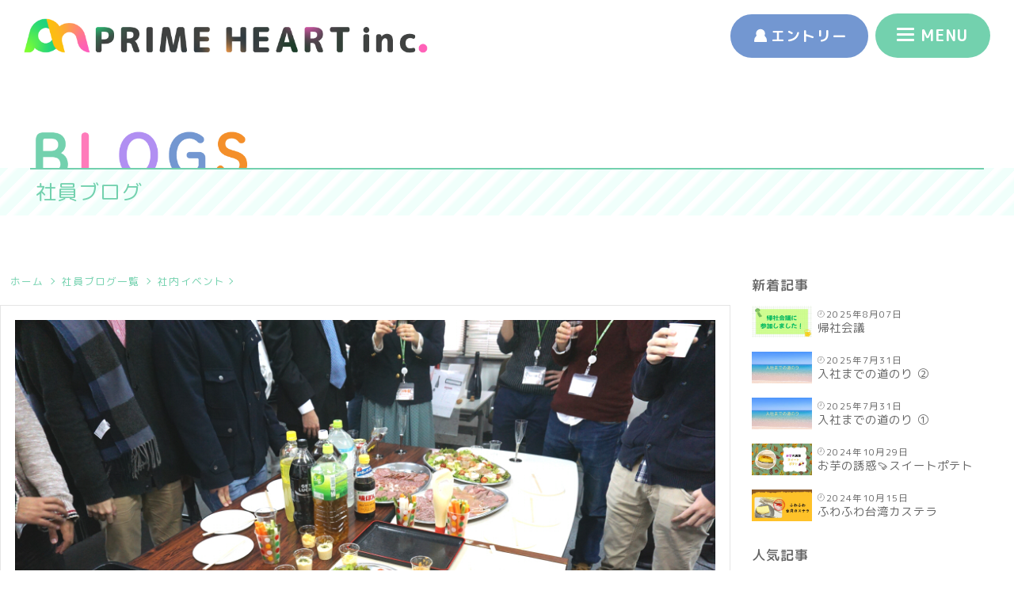

--- FILE ---
content_type: text/html; charset=UTF-8
request_url: https://pheart.jp/blogs/internal-events/post-3174/
body_size: 15692
content:
<!DOCTYPE html>
<html lang="ja">
<head>

    <!-- Google tag (gtag.js) -->
    <script async src="https://www.googletagmanager.com/gtag/js?id=G-F3XCEZC6PM"></script>
    <script>
    window.dataLayer = window.dataLayer || [];
    function gtag(){dataLayer.push(arguments);}
    gtag('js', new Date());
    gtag('config', 'G-F3XCEZC6PM');
    </script>

    <meta charset="UTF-8">
    <meta name="viewport" content="width=device-width, initial-scale=1.0">
    <meta name="format-detection" content="telephone=no" />
    
    <title>すでに２月も後半戦ですが、、【月1恒例イベント！】クリスマスパーティー &#8211; 株式会社プライムハート | ―未経験からエンジニアへ― SES（システムエンジニアリングサービス）</title>
<meta name='robots' content='max-image-preview:large' />
	<style>img:is([sizes="auto" i], [sizes^="auto," i]) { contain-intrinsic-size: 3000px 1500px }</style>
	<link rel='dns-prefetch' href='//stats.wp.com' />
<link rel='dns-prefetch' href='//fonts.googleapis.com' />
<link rel="alternate" type="application/rss+xml" title="株式会社プライムハート | ―未経験からエンジニアへ― SES（システムエンジニアリングサービス） &raquo; フィード" href="https://pheart.jp/feed/" />
<link rel="alternate" type="application/rss+xml" title="株式会社プライムハート | ―未経験からエンジニアへ― SES（システムエンジニアリングサービス） &raquo; コメントフィード" href="https://pheart.jp/comments/feed/" />
<script type="text/javascript" id="wpp-js" src="https://pheart.jp/pheart/wp-content/plugins/wordpress-popular-posts/assets/js/wpp.min.js?ver=7.3.3" data-sampling="0" data-sampling-rate="100" data-api-url="https://pheart.jp/wp-json/wordpress-popular-posts" data-post-id="3174" data-token="742262fea6" data-lang="0" data-debug="0"></script>
<link rel="alternate" type="application/rss+xml" title="株式会社プライムハート | ―未経験からエンジニアへ― SES（システムエンジニアリングサービス） &raquo; すでに２月も後半戦ですが、、【月1恒例イベント！】クリスマスパーティー のコメントのフィード" href="https://pheart.jp/blogs/internal-events/post-3174/feed/" />
<script type="text/javascript">
/* <![CDATA[ */
window._wpemojiSettings = {"baseUrl":"https:\/\/s.w.org\/images\/core\/emoji\/15.0.3\/72x72\/","ext":".png","svgUrl":"https:\/\/s.w.org\/images\/core\/emoji\/15.0.3\/svg\/","svgExt":".svg","source":{"concatemoji":"https:\/\/pheart.jp\/pheart\/wp-includes\/js\/wp-emoji-release.min.js?ver=6.7.4"}};
/*! This file is auto-generated */
!function(i,n){var o,s,e;function c(e){try{var t={supportTests:e,timestamp:(new Date).valueOf()};sessionStorage.setItem(o,JSON.stringify(t))}catch(e){}}function p(e,t,n){e.clearRect(0,0,e.canvas.width,e.canvas.height),e.fillText(t,0,0);var t=new Uint32Array(e.getImageData(0,0,e.canvas.width,e.canvas.height).data),r=(e.clearRect(0,0,e.canvas.width,e.canvas.height),e.fillText(n,0,0),new Uint32Array(e.getImageData(0,0,e.canvas.width,e.canvas.height).data));return t.every(function(e,t){return e===r[t]})}function u(e,t,n){switch(t){case"flag":return n(e,"\ud83c\udff3\ufe0f\u200d\u26a7\ufe0f","\ud83c\udff3\ufe0f\u200b\u26a7\ufe0f")?!1:!n(e,"\ud83c\uddfa\ud83c\uddf3","\ud83c\uddfa\u200b\ud83c\uddf3")&&!n(e,"\ud83c\udff4\udb40\udc67\udb40\udc62\udb40\udc65\udb40\udc6e\udb40\udc67\udb40\udc7f","\ud83c\udff4\u200b\udb40\udc67\u200b\udb40\udc62\u200b\udb40\udc65\u200b\udb40\udc6e\u200b\udb40\udc67\u200b\udb40\udc7f");case"emoji":return!n(e,"\ud83d\udc26\u200d\u2b1b","\ud83d\udc26\u200b\u2b1b")}return!1}function f(e,t,n){var r="undefined"!=typeof WorkerGlobalScope&&self instanceof WorkerGlobalScope?new OffscreenCanvas(300,150):i.createElement("canvas"),a=r.getContext("2d",{willReadFrequently:!0}),o=(a.textBaseline="top",a.font="600 32px Arial",{});return e.forEach(function(e){o[e]=t(a,e,n)}),o}function t(e){var t=i.createElement("script");t.src=e,t.defer=!0,i.head.appendChild(t)}"undefined"!=typeof Promise&&(o="wpEmojiSettingsSupports",s=["flag","emoji"],n.supports={everything:!0,everythingExceptFlag:!0},e=new Promise(function(e){i.addEventListener("DOMContentLoaded",e,{once:!0})}),new Promise(function(t){var n=function(){try{var e=JSON.parse(sessionStorage.getItem(o));if("object"==typeof e&&"number"==typeof e.timestamp&&(new Date).valueOf()<e.timestamp+604800&&"object"==typeof e.supportTests)return e.supportTests}catch(e){}return null}();if(!n){if("undefined"!=typeof Worker&&"undefined"!=typeof OffscreenCanvas&&"undefined"!=typeof URL&&URL.createObjectURL&&"undefined"!=typeof Blob)try{var e="postMessage("+f.toString()+"("+[JSON.stringify(s),u.toString(),p.toString()].join(",")+"));",r=new Blob([e],{type:"text/javascript"}),a=new Worker(URL.createObjectURL(r),{name:"wpTestEmojiSupports"});return void(a.onmessage=function(e){c(n=e.data),a.terminate(),t(n)})}catch(e){}c(n=f(s,u,p))}t(n)}).then(function(e){for(var t in e)n.supports[t]=e[t],n.supports.everything=n.supports.everything&&n.supports[t],"flag"!==t&&(n.supports.everythingExceptFlag=n.supports.everythingExceptFlag&&n.supports[t]);n.supports.everythingExceptFlag=n.supports.everythingExceptFlag&&!n.supports.flag,n.DOMReady=!1,n.readyCallback=function(){n.DOMReady=!0}}).then(function(){return e}).then(function(){var e;n.supports.everything||(n.readyCallback(),(e=n.source||{}).concatemoji?t(e.concatemoji):e.wpemoji&&e.twemoji&&(t(e.twemoji),t(e.wpemoji)))}))}((window,document),window._wpemojiSettings);
/* ]]> */
</script>
<style id='wp-emoji-styles-inline-css' type='text/css'>

	img.wp-smiley, img.emoji {
		display: inline !important;
		border: none !important;
		box-shadow: none !important;
		height: 1em !important;
		width: 1em !important;
		margin: 0 0.07em !important;
		vertical-align: -0.1em !important;
		background: none !important;
		padding: 0 !important;
	}
</style>
<link rel='stylesheet' id='wp-block-library-css' href='https://pheart.jp/pheart/wp-content/plugins/gutenberg/build/block-library/style.css?ver=21.6.0' type='text/css' media='all' />
<link rel='stylesheet' id='mediaelement-css' href='https://pheart.jp/pheart/wp-includes/js/mediaelement/mediaelementplayer-legacy.min.css?ver=4.2.17' type='text/css' media='all' />
<link rel='stylesheet' id='wp-mediaelement-css' href='https://pheart.jp/pheart/wp-includes/js/mediaelement/wp-mediaelement.min.css?ver=6.7.4' type='text/css' media='all' />
<style id='jetpack-sharing-buttons-style-inline-css' type='text/css'>
.jetpack-sharing-buttons__services-list{display:flex;flex-direction:row;flex-wrap:wrap;gap:0;list-style-type:none;margin:5px;padding:0}.jetpack-sharing-buttons__services-list.has-small-icon-size{font-size:12px}.jetpack-sharing-buttons__services-list.has-normal-icon-size{font-size:16px}.jetpack-sharing-buttons__services-list.has-large-icon-size{font-size:24px}.jetpack-sharing-buttons__services-list.has-huge-icon-size{font-size:36px}@media print{.jetpack-sharing-buttons__services-list{display:none!important}}.editor-styles-wrapper .wp-block-jetpack-sharing-buttons{gap:0;padding-inline-start:0}ul.jetpack-sharing-buttons__services-list.has-background{padding:1.25em 2.375em}
</style>
<style id='classic-theme-styles-inline-css' type='text/css'>
/*! This file is auto-generated */
.wp-block-button__link{color:#fff;background-color:#32373c;border-radius:9999px;box-shadow:none;text-decoration:none;padding:calc(.667em + 2px) calc(1.333em + 2px);font-size:1.125em}.wp-block-file__button{background:#32373c;color:#fff;text-decoration:none}
</style>
<link rel='stylesheet' id='dnd-upload-cf7-css' href='https://pheart.jp/pheart/wp-content/plugins/drag-and-drop-multiple-file-upload-contact-form-7/assets/css/dnd-upload-cf7.css?ver=1.3.9.1' type='text/css' media='all' />
<link rel='stylesheet' id='contact-form-7-css' href='https://pheart.jp/pheart/wp-content/plugins/contact-form-7/includes/css/styles.css?ver=5.7.7' type='text/css' media='all' />
<style id='global-styles-inline-css' type='text/css'>
:root{--wp--preset--aspect-ratio--square: 1;--wp--preset--aspect-ratio--4-3: 4/3;--wp--preset--aspect-ratio--3-4: 3/4;--wp--preset--aspect-ratio--3-2: 3/2;--wp--preset--aspect-ratio--2-3: 2/3;--wp--preset--aspect-ratio--16-9: 16/9;--wp--preset--aspect-ratio--9-16: 9/16;--wp--preset--color--black: #000000;--wp--preset--color--cyan-bluish-gray: #abb8c3;--wp--preset--color--white: #ffffff;--wp--preset--color--pale-pink: #f78da7;--wp--preset--color--vivid-red: #cf2e2e;--wp--preset--color--luminous-vivid-orange: #ff6900;--wp--preset--color--luminous-vivid-amber: #fcb900;--wp--preset--color--light-green-cyan: #7bdcb5;--wp--preset--color--vivid-green-cyan: #00d084;--wp--preset--color--pale-cyan-blue: #8ed1fc;--wp--preset--color--vivid-cyan-blue: #0693e3;--wp--preset--color--vivid-purple: #9b51e0;--wp--preset--gradient--vivid-cyan-blue-to-vivid-purple: linear-gradient(135deg,rgb(6,147,227) 0%,rgb(155,81,224) 100%);--wp--preset--gradient--light-green-cyan-to-vivid-green-cyan: linear-gradient(135deg,rgb(122,220,180) 0%,rgb(0,208,130) 100%);--wp--preset--gradient--luminous-vivid-amber-to-luminous-vivid-orange: linear-gradient(135deg,rgb(252,185,0) 0%,rgb(255,105,0) 100%);--wp--preset--gradient--luminous-vivid-orange-to-vivid-red: linear-gradient(135deg,rgb(255,105,0) 0%,rgb(207,46,46) 100%);--wp--preset--gradient--very-light-gray-to-cyan-bluish-gray: linear-gradient(135deg,rgb(238,238,238) 0%,rgb(169,184,195) 100%);--wp--preset--gradient--cool-to-warm-spectrum: linear-gradient(135deg,rgb(74,234,220) 0%,rgb(151,120,209) 20%,rgb(207,42,186) 40%,rgb(238,44,130) 60%,rgb(251,105,98) 80%,rgb(254,248,76) 100%);--wp--preset--gradient--blush-light-purple: linear-gradient(135deg,rgb(255,206,236) 0%,rgb(152,150,240) 100%);--wp--preset--gradient--blush-bordeaux: linear-gradient(135deg,rgb(254,205,165) 0%,rgb(254,45,45) 50%,rgb(107,0,62) 100%);--wp--preset--gradient--luminous-dusk: linear-gradient(135deg,rgb(255,203,112) 0%,rgb(199,81,192) 50%,rgb(65,88,208) 100%);--wp--preset--gradient--pale-ocean: linear-gradient(135deg,rgb(255,245,203) 0%,rgb(182,227,212) 50%,rgb(51,167,181) 100%);--wp--preset--gradient--electric-grass: linear-gradient(135deg,rgb(202,248,128) 0%,rgb(113,206,126) 100%);--wp--preset--gradient--midnight: linear-gradient(135deg,rgb(2,3,129) 0%,rgb(40,116,252) 100%);--wp--preset--font-size--small: 13px;--wp--preset--font-size--medium: 20px;--wp--preset--font-size--large: 36px;--wp--preset--font-size--x-large: 42px;--wp--preset--spacing--20: 0.44rem;--wp--preset--spacing--30: 0.67rem;--wp--preset--spacing--40: 1rem;--wp--preset--spacing--50: 1.5rem;--wp--preset--spacing--60: 2.25rem;--wp--preset--spacing--70: 3.38rem;--wp--preset--spacing--80: 5.06rem;--wp--preset--shadow--natural: 6px 6px 9px rgba(0, 0, 0, 0.2);--wp--preset--shadow--deep: 12px 12px 50px rgba(0, 0, 0, 0.4);--wp--preset--shadow--sharp: 6px 6px 0px rgba(0, 0, 0, 0.2);--wp--preset--shadow--outlined: 6px 6px 0px -3px rgb(255, 255, 255), 6px 6px rgb(0, 0, 0);--wp--preset--shadow--crisp: 6px 6px 0px rgb(0, 0, 0);}:where(.is-layout-flex){gap: 0.5em;}:where(.is-layout-grid){gap: 0.5em;}body .is-layout-flex{display: flex;}.is-layout-flex{flex-wrap: wrap;align-items: center;}.is-layout-flex > :is(*, div){margin: 0;}body .is-layout-grid{display: grid;}.is-layout-grid > :is(*, div){margin: 0;}:where(.wp-block-columns.is-layout-flex){gap: 2em;}:where(.wp-block-columns.is-layout-grid){gap: 2em;}:where(.wp-block-post-template.is-layout-flex){gap: 1.25em;}:where(.wp-block-post-template.is-layout-grid){gap: 1.25em;}.has-black-color{color: var(--wp--preset--color--black) !important;}.has-cyan-bluish-gray-color{color: var(--wp--preset--color--cyan-bluish-gray) !important;}.has-white-color{color: var(--wp--preset--color--white) !important;}.has-pale-pink-color{color: var(--wp--preset--color--pale-pink) !important;}.has-vivid-red-color{color: var(--wp--preset--color--vivid-red) !important;}.has-luminous-vivid-orange-color{color: var(--wp--preset--color--luminous-vivid-orange) !important;}.has-luminous-vivid-amber-color{color: var(--wp--preset--color--luminous-vivid-amber) !important;}.has-light-green-cyan-color{color: var(--wp--preset--color--light-green-cyan) !important;}.has-vivid-green-cyan-color{color: var(--wp--preset--color--vivid-green-cyan) !important;}.has-pale-cyan-blue-color{color: var(--wp--preset--color--pale-cyan-blue) !important;}.has-vivid-cyan-blue-color{color: var(--wp--preset--color--vivid-cyan-blue) !important;}.has-vivid-purple-color{color: var(--wp--preset--color--vivid-purple) !important;}.has-black-background-color{background-color: var(--wp--preset--color--black) !important;}.has-cyan-bluish-gray-background-color{background-color: var(--wp--preset--color--cyan-bluish-gray) !important;}.has-white-background-color{background-color: var(--wp--preset--color--white) !important;}.has-pale-pink-background-color{background-color: var(--wp--preset--color--pale-pink) !important;}.has-vivid-red-background-color{background-color: var(--wp--preset--color--vivid-red) !important;}.has-luminous-vivid-orange-background-color{background-color: var(--wp--preset--color--luminous-vivid-orange) !important;}.has-luminous-vivid-amber-background-color{background-color: var(--wp--preset--color--luminous-vivid-amber) !important;}.has-light-green-cyan-background-color{background-color: var(--wp--preset--color--light-green-cyan) !important;}.has-vivid-green-cyan-background-color{background-color: var(--wp--preset--color--vivid-green-cyan) !important;}.has-pale-cyan-blue-background-color{background-color: var(--wp--preset--color--pale-cyan-blue) !important;}.has-vivid-cyan-blue-background-color{background-color: var(--wp--preset--color--vivid-cyan-blue) !important;}.has-vivid-purple-background-color{background-color: var(--wp--preset--color--vivid-purple) !important;}.has-black-border-color{border-color: var(--wp--preset--color--black) !important;}.has-cyan-bluish-gray-border-color{border-color: var(--wp--preset--color--cyan-bluish-gray) !important;}.has-white-border-color{border-color: var(--wp--preset--color--white) !important;}.has-pale-pink-border-color{border-color: var(--wp--preset--color--pale-pink) !important;}.has-vivid-red-border-color{border-color: var(--wp--preset--color--vivid-red) !important;}.has-luminous-vivid-orange-border-color{border-color: var(--wp--preset--color--luminous-vivid-orange) !important;}.has-luminous-vivid-amber-border-color{border-color: var(--wp--preset--color--luminous-vivid-amber) !important;}.has-light-green-cyan-border-color{border-color: var(--wp--preset--color--light-green-cyan) !important;}.has-vivid-green-cyan-border-color{border-color: var(--wp--preset--color--vivid-green-cyan) !important;}.has-pale-cyan-blue-border-color{border-color: var(--wp--preset--color--pale-cyan-blue) !important;}.has-vivid-cyan-blue-border-color{border-color: var(--wp--preset--color--vivid-cyan-blue) !important;}.has-vivid-purple-border-color{border-color: var(--wp--preset--color--vivid-purple) !important;}.has-vivid-cyan-blue-to-vivid-purple-gradient-background{background: var(--wp--preset--gradient--vivid-cyan-blue-to-vivid-purple) !important;}.has-light-green-cyan-to-vivid-green-cyan-gradient-background{background: var(--wp--preset--gradient--light-green-cyan-to-vivid-green-cyan) !important;}.has-luminous-vivid-amber-to-luminous-vivid-orange-gradient-background{background: var(--wp--preset--gradient--luminous-vivid-amber-to-luminous-vivid-orange) !important;}.has-luminous-vivid-orange-to-vivid-red-gradient-background{background: var(--wp--preset--gradient--luminous-vivid-orange-to-vivid-red) !important;}.has-very-light-gray-to-cyan-bluish-gray-gradient-background{background: var(--wp--preset--gradient--very-light-gray-to-cyan-bluish-gray) !important;}.has-cool-to-warm-spectrum-gradient-background{background: var(--wp--preset--gradient--cool-to-warm-spectrum) !important;}.has-blush-light-purple-gradient-background{background: var(--wp--preset--gradient--blush-light-purple) !important;}.has-blush-bordeaux-gradient-background{background: var(--wp--preset--gradient--blush-bordeaux) !important;}.has-luminous-dusk-gradient-background{background: var(--wp--preset--gradient--luminous-dusk) !important;}.has-pale-ocean-gradient-background{background: var(--wp--preset--gradient--pale-ocean) !important;}.has-electric-grass-gradient-background{background: var(--wp--preset--gradient--electric-grass) !important;}.has-midnight-gradient-background{background: var(--wp--preset--gradient--midnight) !important;}.has-small-font-size{font-size: var(--wp--preset--font-size--small) !important;}.has-medium-font-size{font-size: var(--wp--preset--font-size--medium) !important;}.has-large-font-size{font-size: var(--wp--preset--font-size--large) !important;}.has-x-large-font-size{font-size: var(--wp--preset--font-size--x-large) !important;}
:where(.wp-block-columns.is-layout-flex){gap: 2em;}:where(.wp-block-columns.is-layout-grid){gap: 2em;}
:root :where(.wp-block-pullquote){font-size: 1.5em;line-height: 1.6;}
:where(.wp-block-post-template.is-layout-flex){gap: 1.25em;}:where(.wp-block-post-template.is-layout-grid){gap: 1.25em;}
</style>
<link rel='stylesheet' id='wordpress-popular-posts-css-css' href='https://pheart.jp/pheart/wp-content/plugins/wordpress-popular-posts/assets/css/wpp.css?ver=7.3.3' type='text/css' media='all' />
<link rel='stylesheet' id='style-css-reset-css' href='https://pheart.jp/pheart/wp-content/themes/primeheart16/css/destyle.min.css?ver=1.0.1' type='text/css' media='all' />
<link rel='stylesheet' id='style-css-css' href='https://pheart.jp/pheart/wp-content/themes/primeheart16/css/style.css?20250901&#038;ver=1.0.1' type='text/css' media='all' />
<link rel='stylesheet' id='style-css-aos-css' href='https://pheart.jp/pheart/wp-content/themes/primeheart16/css/aos.css?ver=1.0.1' type='text/css' media='all' />
<link rel='stylesheet' id='google-fonts-css' href='https://fonts.googleapis.com/css2?family=M+PLUS+Rounded+1c%3Awght%40100%3B300%3B400%3B500%3B700&#038;display=swap&#038;ver=6.7.4' type='text/css' media='all' />
<!--n2css--><!--n2js--><link rel="https://api.w.org/" href="https://pheart.jp/wp-json/" /><link rel="EditURI" type="application/rsd+xml" title="RSD" href="https://pheart.jp/pheart/xmlrpc.php?rsd" />
<meta name="generator" content="WordPress 6.7.4" />
<link rel="canonical" href="https://pheart.jp/blogs/internal-events/post-3174/" />
<link rel='shortlink' href='https://pheart.jp/?p=3174' />
<link rel="alternate" title="oEmbed (JSON)" type="application/json+oembed" href="https://pheart.jp/wp-json/oembed/1.0/embed?url=https%3A%2F%2Fpheart.jp%2Fblogs%2Finternal-events%2Fpost-3174%2F" />
<link rel="alternate" title="oEmbed (XML)" type="text/xml+oembed" href="https://pheart.jp/wp-json/oembed/1.0/embed?url=https%3A%2F%2Fpheart.jp%2Fblogs%2Finternal-events%2Fpost-3174%2F&#038;format=xml" />
	<style>img#wpstats{display:none}</style>
		            <style id="wpp-loading-animation-styles">@-webkit-keyframes bgslide{from{background-position-x:0}to{background-position-x:-200%}}@keyframes bgslide{from{background-position-x:0}to{background-position-x:-200%}}.wpp-widget-block-placeholder,.wpp-shortcode-placeholder{margin:0 auto;width:60px;height:3px;background:#dd3737;background:linear-gradient(90deg,#dd3737 0%,#571313 10%,#dd3737 100%);background-size:200% auto;border-radius:3px;-webkit-animation:bgslide 1s infinite linear;animation:bgslide 1s infinite linear}</style>
            
<!--favicon-->

<link rel="icon" type="image/x-icon" href="https://pheart.jp/pheart/wp-content/themes/primeheart16/favicon.ico" />

<link rel="icon" type="image/vnd.microsoft.icon" href="https://pheart.jp/pheart/wp-content/themes/primeheart16/favicon.ico" />

<link rel="icon" href="https://pheart.jp/pheart/wp-content/themes/primeheart16/favicon.ico" />

<link rel="apple-touch-icon" sizes="180x180" href="https://pheart.jp/pheart/wp-content/themes/primeheart16/favicon.png" />

<!-- Jetpack Open Graph Tags -->
<meta property="og:type" content="article" />
<meta property="og:title" content="すでに２月も後半戦ですが、、【月1恒例イベント！】クリスマスパーティー" />
<meta property="og:url" content="https://pheart.jp/blogs/internal-events/post-3174/" />
<meta property="og:description" content="求職者のみなさん！ こんにちは。2012年12月入社の向井です！ プライムハートでは、毎月新入社員を募集してい&hellip;" />
<meta property="article:published_time" content="2015-02-17T08:14:47+00:00" />
<meta property="article:modified_time" content="2023-10-13T02:41:03+00:00" />
<meta property="og:site_name" content="株式会社プライムハート | ―未経験からエンジニアへ― SES（システムエンジニアリングサービス）" />
<meta property="og:image" content="https://pheart.jp/pheart/wp-content/uploads/2015/02/DSC03857.jpg" />
<meta property="og:image:width" content="902" />
<meta property="og:image:height" content="600" />
<meta property="og:image:alt" content="" />
<meta property="og:locale" content="ja_JP" />
<meta name="twitter:text:title" content="すでに２月も後半戦ですが、、【月1恒例イベント！】クリスマスパーティー" />
<meta name="twitter:image" content="https://pheart.jp/pheart/wp-content/uploads/2015/02/DSC03857.jpg?w=640" />
<meta name="twitter:card" content="summary_large_image" />

<!-- End Jetpack Open Graph Tags -->

</head>
<body>



    <header>
        <h1 data-aos="fade-up"><a href="https://pheart.jp/"><img loading="lazy" src="https://pheart.jp/pheart/wp-content/themes/primeheart16/images/logo.png" alt="株式会社プライムハート | PRIME HEART inc."></a></h1>
        <nav>
            <ul>
                <!--
                <li class="contact" ><a href="https://pheart.jp/contact/"><img loading="lazy" src="https://pheart.jp/pheart/wp-content/themes/primeheart16/images/icon-contact.svg" alt=""><span class="pc tab">お問合せ</span></a></li>
                -->
                <li class="entry" >
                    <a href="https://pheart.jp/selection-flow-entry#entry"><img loading="lazy" src="https://pheart.jp/pheart/wp-content/themes/primeheart16/images/icon-human.svg"><span class="pc tab">エントリー</span></a>
                </li>
                <li class="hamburger-menu">
                     <!-- ハンバーガーメニューの表示・非表示を切り替えるチェックボックス -->
                    <input id="drawer_input" class="drawer_hidden" type="checkbox">
                    <!-- ハンバーガーアイコン -->
                    <label  for="drawer_input" class="drawer_open"><span class="icon"></span><span class="text pc tab">MENU</span></label>
                    <!--ここからメニュー-->
                    <div class="menu-content">
                        <div class="menu-content-inner">
                            <div class="menu-hd">
                                <div class="btn-close">
                                    <label for="drawer_input" class="drawer_close"><span class="icon"></span></label>
                                </div>
                            </div>
                            <div class="illust">
                                <picture>
                                    <source loading="lazy" data-aos="zoom-in-right" srcset="https://pheart.jp/pheart/wp-content/themes/primeheart16/images/hd-menu-illust.webp" type="image/webp">
                                    <img loading="lazy" data-aos="zoom-in-right" src="https://pheart.jp/pheart/wp-content/themes/primeheart16/images/hd-menu-illust.png" alt="">
                                </picture>
                            </div>
                            <div class="menu-list-wrap">
                                <ul class="menu-list left">
                                    <li class="menu-title">
                                        私たちについて
                                         <svg class="arrow down" xmlns="http://www.w3.org/2000/svg" viewBox="0 0 8 13.992">
                                            <path id="Icon_ionic-ios-arrow-forward" data-name="Icon ionic-ios-arrow-forward" d="M16.835,13.19,11.54,7.9a1,1,0,0,1,0-1.412,1.008,1.008,0,0,1,1.416,0l6,5.995a1,1,0,0,1,.029,1.379L12.961,19.9a1,1,0,0,1-1.416-1.412Z" transform="translate(-11.246 -6.196)" fill="#73d1ae"/>
                                        </svg>
                                    </li>
                                    <li class="menu-link">
                                        <a href="https://pheart.jp/overview/">会社概要</a>
                                    </li>
                                    <li class="menu-link">
                                        <a href="https://pheart.jp/philosophy/">企業理念</a>
                                    </li>
                                    <!--
                                    <li class="menu-title mgn">
                                        事業概要
                                         <svg class="arrow down" xmlns="http://www.w3.org/2000/svg" width="8" height="13.992" viewBox="0 0 8 13.992">
                                            <path id="Icon_ionic-ios-arrow-forward" data-name="Icon ionic-ios-arrow-forward" d="M16.835,13.19,11.54,7.9a1,1,0,0,1,0-1.412,1.008,1.008,0,0,1,1.416,0l6,5.995a1,1,0,0,1,.029,1.379L12.961,19.9a1,1,0,0,1-1.416-1.412Z" transform="translate(-11.246 -6.196)" fill="#73d1ae"/>
                                        </svg>
                                    </li>
                                    -->
                                    <li class="menu-link">
                                        <a href="https://pheart.jp/service/"> 事業概要</a>
                                    </li>
                                    <li class="menu-link">
                                        <a href="https://pheart.jp/ses-biz/">SESビジネスの概要</a>
                                    </li>
                                    <li class="menu-link">
                                        <a href="https://pheart.jp/strength/">プライムハートの強み</a>
                                        <ul>
                                            <li class="menu-link">
                                                <a href="https://pheart.jp/strength#style">社員参加型の<br class="sp">経営スタイル</a>
                                            </li>
                                            <li class="menu-link">
                                                <a href="https://pheart.jp/strength#vba">VBA</a>
                                            </li>
                                            <li class="menu-link">
                                                <a href="https://pheart.jp/strength#se">システムエンジニア</a>
                                            </li>
                                            <li class="menu-link">
                                                <a href="https://pheart.jp/strength#pmo">PMO</a>
                                            </li>
                                            <li class="menu-link">
                                                <a href="https://pheart.jp/strength#independence">独立制度</a>
                                            </li>
                                            <li class="menu-link">
                                                <a href="https://pheart.jp/strength#infra">インフラ</a>
                                            </li>
                                        </ul>
                                    </li>
                                </ul>
                                <ul class="menu-list right">
                                    <li class="menu-title">
                                        採用
                                         <svg class="arrow down" xmlns="http://www.w3.org/2000/svg" width="8" height="13.992" viewBox="0 0 8 13.992">
                                            <path id="Icon_ionic-ios-arrow-forward" data-name="Icon ionic-ios-arrow-forward" d="M16.835,13.19,11.54,7.9a1,1,0,0,1,0-1.412,1.008,1.008,0,0,1,1.416,0l6,5.995a1,1,0,0,1,.029,1.379L12.961,19.9a1,1,0,0,1-1.416-1.412Z" transform="translate(-11.246 -6.196)" fill="#73d1ae"/>
                                        </svg>
                                    </li>
                                    <li class="menu-link">
                                        <a href="https://pheart.jp/recruit/">
                                            採用情報
                                        </a>
                                        <ul>
                                            <li class="menu-link">
                                                <a href="https://pheart.jp/recruit-new-graduate/">新卒採用</a>
                                            </li>
                                            <li class="menu-link">
                                                <a href="https://pheart.jp/recruit-mid-career/">中途採用</a>
                                            </li>
                
                                        </ul>
                                    </li>
                                    <li class="menu-link">
                                        <a href="https://pheart.jp/selection-flow-entry/">選考フロー・エントリー</a>
                                    </li>
                                    <li class="menu-link">
                                        <a href="https://pheart.jp/recruiter/">採用担当者からの<br class="sp">メッセージ</a>
                                    </li>
                                    <li class="menu-link">
                                        <a href="https://pheart.jp/interviews/">先輩社員の声</a>
                                    </li>
                                    <li class="menu-link">
                                        <a href="https://pheart.jp/training/">研修制度</a>
                                    </li>
                                    <!--
                                    <li class="menu-link">
                                        <a href="https://pheart.jp/faq/">FAQ</a>
                                    </li>
                                    -->

                                </ul>
                            </div>

                            <div class="menu-button">
                                <div class="blogs"><a href="https://pheart.jp/blogs/"><img loading="lazy" src="https://pheart.jp/pheart/wp-content/themes/primeheart16/images/icon-blogs.png" alt=""><span>社員ブログ</span></a></div>
                                <div class="contact"><a href="https://pheart.jp/contact/"><img loading="lazy" src="https://pheart.jp/pheart/wp-content/themes/primeheart16/images/icon-contact.svg" alt=""><span>お問合せ</span></a></div>
                                <div class="business-partner"><a href="https://pheart.jp/business-partners/"><img loading="lazy" src="https://pheart.jp/pheart/wp-content/themes/primeheart16/images/icon-business-partners.png" alt=""><span>パートナー募集</span></a></div>
                            </div>

                        </div>
                    </div>
                    <!--ここまでメニュー-->
                </li>
            </ul>
        </nav>
    </header>
<section class="article-wrap pdt pdb-7em">

    <h2>
    <div class="eng"><!--BLOGS--><img loading=”lazy” data-aos="fade-down" src="https://pheart.jp/pheart/wp-content/themes/primeheart16/images/h2-blogs.png" alt="BLOGS"></div>
        <div class="jp">社員ブログ</div>
    </h2>

    <div class="inner max-1300 pdt-3em">

        <div class="left">

            <div class="breadcrumb">
                <a href="https://pheart.jp/">
                    <i class="fa fa-home"></i><span>ホーム</span>
                </a>
                <a href="https://pheart.jp/blogs/">
                    <i class="fa fa-home"></i><span>社員ブログ一覧</span>
                </a>
                <a href="https://pheart.jp/blogs/blogs-cat/internal-events/">社内イベント</a>            </div>
            

            <article>

                                    <div class="eyecatch">
                        <img width="902" height="600" src="https://pheart.jp/pheart/wp-content/uploads/2015/02/DSC03857.jpg" class="attachment-full size-full wp-post-image" alt="" decoding="async" fetchpriority="high" srcset="https://pheart.jp/pheart/wp-content/uploads/2015/02/DSC03857.jpg 902w, https://pheart.jp/pheart/wp-content/uploads/2015/02/DSC03857-640x426.jpg 640w, https://pheart.jp/pheart/wp-content/uploads/2015/02/DSC03857-320x213.jpg 320w, https://pheart.jp/pheart/wp-content/uploads/2015/02/DSC03857-768x511.jpg 768w" sizes="(max-width: 902px) 100vw, 902px" />                    </div>    
                    
                    <h3>すでに２月も後半戦ですが、、【月1恒例イベント！】クリスマスパーティー</h3>

                    <div class="date">
                        <img loading="lazy" class="clock" src="https://pheart.jp/pheart/wp-content/themes/primeheart16/images/blog-icon-date.svg">
                        2015年2月17日                        <img loading="lazy" class="file" src="https://pheart.jp/pheart/wp-content/themes/primeheart16/images/blog-icon-category.svg">
                                                <a href="https://pheart.jp/blogs/blogs-cat/internal-events/">社内イベント</a>&nbsp;&nbsp;                    </div>

                    <div class="text pdt-1em pdb-1em">
                    <p>求職者のみなさん！<br />
こんにちは。2012年12月入社の向井です！</p>
<p>プライムハートでは、毎月新入社員を募集していますが、<br />
入ってきた新入社員のために<strong>毎月必ずイベントを開催しています！</strong></p>
<p>毎月イベントに参加している私ですが、<br />
<strong>今回イベント初主催です！</strong><br />
※もう２年もいるのに。。。</p>
<p>今回はクリスマス！ということで、そのまんま<strong>クリスマスパーティー</strong>を開催しました♪<br />
とは言っても、事務所の限られたスペースの中での料理になるので、<br />
シチメンチョウとかできない笑。</p>
<p>なので、今回は<strong>イタリア料理でクリスマスしました！</strong></p>
<p><img decoding="async" class="alignleft size-medium wp-image-3176" src="https://pheart.jp/pheart/wp-content/uploads/2015/02/DSC03857.jpg" alt="DSC03857" width="300" height="200" srcset="https://pheart.jp/pheart/wp-content/uploads/2015/02/DSC03857.jpg 902w, https://pheart.jp/pheart/wp-content/uploads/2015/02/DSC03857-640x426.jpg 640w, https://pheart.jp/pheart/wp-content/uploads/2015/02/DSC03857-320x213.jpg 320w, https://pheart.jp/pheart/wp-content/uploads/2015/02/DSC03857-768x511.jpg 768w" sizes="(max-width: 300px) 100vw, 300px" /><br />
<br style="clear: both;" /></p>
<p>朝９時から３時間かけて準備！<br />
チキンのトマト煮は私の手作りです♪</p>
<p>しかも竹中会長の趣味でもあるワインで<br />
スパークリングワイン飲み比べ会も開催！<br />
いやー、飲みました(笑)</p>
<p><img decoding="async" class="alignleft size-medium wp-image-3175" src="https://pheart.jp/pheart/wp-content/uploads/2015/02/DSC03845.jpg" alt="DSC03845" width="300" height="200" srcset="https://pheart.jp/pheart/wp-content/uploads/2015/02/DSC03845.jpg 902w, https://pheart.jp/pheart/wp-content/uploads/2015/02/DSC03845-640x426.jpg 640w, https://pheart.jp/pheart/wp-content/uploads/2015/02/DSC03845-320x213.jpg 320w, https://pheart.jp/pheart/wp-content/uploads/2015/02/DSC03845-768x511.jpg 768w" sizes="(max-width: 300px) 100vw, 300px" /><br />
<br style="clear: both;" /></p>
<p>そして同時開催の！</p>
<p>若手が集まるPY(PrimeYouth)によるビンゴ大会！<br />
なんと<strong>私１位になっちゃいました。</strong></p>
<p><img loading="lazy" decoding="async" class="alignleft size-medium wp-image-3177" src="https://pheart.jp/pheart/wp-content/uploads/2015/02/DSC03864.jpg" alt="DSC03864" width="300" height="200" srcset="https://pheart.jp/pheart/wp-content/uploads/2015/02/DSC03864.jpg 902w, https://pheart.jp/pheart/wp-content/uploads/2015/02/DSC03864-640x426.jpg 640w, https://pheart.jp/pheart/wp-content/uploads/2015/02/DSC03864-320x213.jpg 320w, https://pheart.jp/pheart/wp-content/uploads/2015/02/DSC03864-768x511.jpg 768w" sizes="auto, (max-width: 300px) 100vw, 300px" /><br />
<br style="clear: both;" /></p>
<p>いつもは本気で仕事！<br />
でもこういう時は本気で遊ぶプライムハート！<br />
私は３年目の今も入社時より、もっともっと満喫中です☆</p>
<p>こんなプライムハートの仲間になりたい人は、ぜひ会社説明会へお越しください♪</p>
<p>&#8212;&#8212;&#8212;&#8212;&#8212;&#8212;&#8212;&#8212;&#8212;&#8212;&#8212;&#8211;</p>
<p>プライムハートが気になる方、会社説明会への参加お申込みはコチラから↓↓<br />
会社説明会に参加する　▸▸</p>
                    </div>

                                         <div class="pager-next-preview">
                     <ul>
                                                                        <li class="prev">
                            <a href="https://pheart.jp/blogs/in-house-training/post-3160/">
                                <div class="arrow">
                                    <svg xmlns="http://www.w3.org/2000/svg" width="10" height="16.194" viewBox="0 0 10 16.194">
                                    <path id="pager-arrow" d="M12,22.542l6.181-6.194L12,10.153l1.9-1.9,8.1,8.1-8.1,8.1Z" transform="translate(-12 -8.25)"/>
                                    </svg>
                                </div>
                                <div class="text">
                                    平日夜の勉強会、初心に帰ってExcel関数！                                </div>
                            </a>
                        </li>
                                                                                                <li class="next">
                            <a href="https://pheart.jp/blogs/corp-session/post-3190/">
                                <div class="text">
                                    2015年3月会社説明会のお知らせ                                </div>
                                <div class="arrow">
                                    <svg xmlns="http://www.w3.org/2000/svg" width="10" height="16.194" viewBox="0 0 10 16.194">
                                    <path id="pager-arrow" d="M12,22.542l6.181-6.194L12,10.153l1.9-1.9,8.1,8.1-8.1,8.1Z" transform="translate(-12 -8.25)"/>
                                    </svg>
                                </div>
                            </a>
                        </li>
                                            </ul>
                    </div>
                    
                    
            </article>

        </div>

        <aside class="sidebar">
    
    <h4>新着記事</h4>
    <ul class="article-list">

        
        <li>
            <a href="https://pheart.jp/blogs/internal-events/%e5%b8%b0%e7%a4%be%e4%bc%9a%e8%ad%b0-7/">
                <div class="eyecatch">
                    <img width="460" height="242" src="https://pheart.jp/pheart/wp-content/uploads/2025/07/970641f9be1446698513eabad47b86e6-460x242.jpg" class="attachment-thumbnail size-thumbnail wp-post-image" alt="" decoding="async" loading="lazy" srcset="https://pheart.jp/pheart/wp-content/uploads/2025/07/970641f9be1446698513eabad47b86e6-460x242.jpg 460w, https://pheart.jp/pheart/wp-content/uploads/2025/07/970641f9be1446698513eabad47b86e6-920x483.jpg 920w, https://pheart.jp/pheart/wp-content/uploads/2025/07/970641f9be1446698513eabad47b86e6-768x403.jpg 768w, https://pheart.jp/pheart/wp-content/uploads/2025/07/970641f9be1446698513eabad47b86e6.jpg 1200w" sizes="auto, (max-width: 460px) 100vw, 460px" />                </div>
                <div class="text">
                    <span><img loading="lazy" class="clock" src="https://pheart.jp/pheart/wp-content/themes/primeheart16/images/blog-icon-date.svg">2025年8月07日</span>
                    帰社会議                </div>
            </a>
        </li>

        
        <li>
            <a href="https://pheart.jp/blogs/story/%e5%85%a5%e7%a4%be%e3%81%be%e3%81%a7%e3%81%ae%e9%81%93%e3%81%ae%e3%82%8a%e2%91%a1-13/">
                <div class="eyecatch">
                    <img width="460" height="241" src="https://pheart.jp/pheart/wp-content/uploads/2025/07/image-1-460x241.jpg" class="attachment-thumbnail size-thumbnail wp-post-image" alt="" decoding="async" loading="lazy" srcset="https://pheart.jp/pheart/wp-content/uploads/2025/07/image-1-460x241.jpg 460w, https://pheart.jp/pheart/wp-content/uploads/2025/07/image-1-920x483.jpg 920w, https://pheart.jp/pheart/wp-content/uploads/2025/07/image-1-768x403.jpg 768w, https://pheart.jp/pheart/wp-content/uploads/2025/07/image-1.jpg 1199w" sizes="auto, (max-width: 460px) 100vw, 460px" />                </div>
                <div class="text">
                    <span><img loading="lazy" class="clock" src="https://pheart.jp/pheart/wp-content/themes/primeheart16/images/blog-icon-date.svg">2025年7月31日</span>
                    入社までの道のり ②                </div>
            </a>
        </li>

        
        <li>
            <a href="https://pheart.jp/blogs/story/%e5%85%a5%e7%a4%be%e3%81%be%e3%81%a7%e3%81%ae%e9%81%93%e3%81%ae%e3%82%8a%e2%91%a0-12/">
                <div class="eyecatch">
                    <img width="460" height="241" src="https://pheart.jp/pheart/wp-content/uploads/2025/07/image-1-460x241.jpg" class="attachment-thumbnail size-thumbnail wp-post-image" alt="" decoding="async" loading="lazy" srcset="https://pheart.jp/pheart/wp-content/uploads/2025/07/image-1-460x241.jpg 460w, https://pheart.jp/pheart/wp-content/uploads/2025/07/image-1-920x483.jpg 920w, https://pheart.jp/pheart/wp-content/uploads/2025/07/image-1-768x403.jpg 768w, https://pheart.jp/pheart/wp-content/uploads/2025/07/image-1.jpg 1199w" sizes="auto, (max-width: 460px) 100vw, 460px" />                </div>
                <div class="text">
                    <span><img loading="lazy" class="clock" src="https://pheart.jp/pheart/wp-content/themes/primeheart16/images/blog-icon-date.svg">2025年7月31日</span>
                    入社までの道のり ①                </div>
            </a>
        </li>

        
        <li>
            <a href="https://pheart.jp/blogs/daily-life/%e3%81%8a%e8%8a%8b%e3%81%ae%e8%aa%98%e6%83%91%f0%9f%8d%a0%e3%82%b9%e3%82%a4%e3%83%bc%e3%83%88%e3%83%9d%e3%83%86%e3%83%88/">
                <div class="eyecatch">
                    <img width="460" height="242" src="https://pheart.jp/pheart/wp-content/uploads/2024/10/35db02970f5cf6ce4c7d20b0d3a72c41-460x242.jpg" class="attachment-thumbnail size-thumbnail wp-post-image" alt="" decoding="async" loading="lazy" srcset="https://pheart.jp/pheart/wp-content/uploads/2024/10/35db02970f5cf6ce4c7d20b0d3a72c41-460x242.jpg 460w, https://pheart.jp/pheart/wp-content/uploads/2024/10/35db02970f5cf6ce4c7d20b0d3a72c41-920x483.jpg 920w, https://pheart.jp/pheart/wp-content/uploads/2024/10/35db02970f5cf6ce4c7d20b0d3a72c41-768x403.jpg 768w, https://pheart.jp/pheart/wp-content/uploads/2024/10/35db02970f5cf6ce4c7d20b0d3a72c41.jpg 1200w" sizes="auto, (max-width: 460px) 100vw, 460px" />                </div>
                <div class="text">
                    <span><img loading="lazy" class="clock" src="https://pheart.jp/pheart/wp-content/themes/primeheart16/images/blog-icon-date.svg">2024年10月29日</span>
                    お芋の誘惑&#x1f360;スイートポテト                </div>
            </a>
        </li>

        
        <li>
            <a href="https://pheart.jp/blogs/daily-life/%e3%81%b5%e3%82%8f%e3%81%b5%e3%82%8f%e5%8f%b0%e6%b9%be%e3%82%ab%e3%82%b9%e3%83%86%e3%83%a9/">
                <div class="eyecatch">
                    <img width="460" height="242" src="https://pheart.jp/pheart/wp-content/uploads/2024/10/3045997d769ec806967538ac0f0d6577-460x242.jpg" class="attachment-thumbnail size-thumbnail wp-post-image" alt="" decoding="async" loading="lazy" srcset="https://pheart.jp/pheart/wp-content/uploads/2024/10/3045997d769ec806967538ac0f0d6577-460x242.jpg 460w, https://pheart.jp/pheart/wp-content/uploads/2024/10/3045997d769ec806967538ac0f0d6577-920x483.jpg 920w, https://pheart.jp/pheart/wp-content/uploads/2024/10/3045997d769ec806967538ac0f0d6577-768x403.jpg 768w, https://pheart.jp/pheart/wp-content/uploads/2024/10/3045997d769ec806967538ac0f0d6577.jpg 1200w" sizes="auto, (max-width: 460px) 100vw, 460px" />                </div>
                <div class="text">
                    <span><img loading="lazy" class="clock" src="https://pheart.jp/pheart/wp-content/themes/primeheart16/images/blog-icon-date.svg">2024年10月15日</span>
                    ふわふわ台湾カステラ                </div>
            </a>
        </li>

        
    </ul>

    <div class="popular-posts"><h4>人気記事</h4><script type="application/json" data-id="wpp-block-inline-js">{"title":"\u4eba\u6c17\u8a18\u4e8b","limit":"5","offset":0,"range":"last7days","time_quantity":"24","time_unit":"hour","freshness":false,"order_by":"views","post_type":"blogs","pid":"","exclude":"","taxonomy":"category","term_id":"","author":"","shorten_title":{"active":false,"length":0,"words":false},"post-excerpt":{"active":false,"length":0,"keep_format":false,"words":false},"thumbnail":{"active":true,"width":0,"height":0,"build":"predefined","size":"thumbnail"},"rating":false,"stats_tag":{"comment_count":false,"views":true,"author":false,"date":{"active":true,"format":"wp_date_format"},"taxonomy":{"active":false,"name":"category"}},"markup":{"custom_html":true,"wpp-start":"<ul class=\"article-list\">","wpp-end":"<\/ul>","title-start":"<h4>","title-end":"<\/h4>","post-html":"<li>\n<a href=\"{url}\">\n<div class=\"eyecatch\">{thumb_img}<\/div>\n<div class=\"text\">\n<span><img loading=\"lazy\" class=\"clock ls-is-cached lazyloaded\" src=\"https:\/\/pheart.jp\/pheart\/wp-content\/themes\/primeheart16\/images\/blog-icon-date.svg\" data-src=\"https:\/\/pheart.jp\/pheart\/wp-content\/themes\/primeheart16\/images\/blog-icon-date.svg\" decoding=\"async\">{date}<\/span>\n{title_attr}\n<\/div>\n<\/a>\n<\/li>"},"theme":{"name":""}}</script><div class="wpp-widget-block-placeholder"></div></div>
    <h4>カテゴリー</h4>
    <ul class="archive-list">
    	<li class="cat-item cat-item-102"><a href="https://pheart.jp/blogs/blogs-cat/primeheart/">プライムハート</a>
</li>
	<li class="cat-item cat-item-38"><a href="https://pheart.jp/blogs/blogs-cat/corp-session/">会社説明会</a>
</li>
	<li class="cat-item cat-item-96"><a href="https://pheart.jp/blogs/blogs-cat/story/">入社までの道のり</a>
</li>
	<li class="cat-item cat-item-37"><a href="https://pheart.jp/blogs/blogs-cat/fron-manager/">創業者は語る</a>
</li>
	<li class="cat-item cat-item-104"><a href="https://pheart.jp/blogs/blogs-cat/visit/">参拝</a>
</li>
	<li class="cat-item cat-item-81"><a href="https://pheart.jp/blogs/blogs-cat/spokesperson/">広報担当より</a>
</li>
	<li class="cat-item cat-item-49"><a href="https://pheart.jp/blogs/blogs-cat/careers-info/">採用情報</a>
</li>
	<li class="cat-item cat-item-41"><a href="https://pheart.jp/blogs/blogs-cat/from-recruiter/">採用担当から</a>
</li>
	<li class="cat-item cat-item-31"><a href="https://pheart.jp/blogs/blogs-cat/internal-events/">社内イベント</a>
</li>
	<li class="cat-item cat-item-86"><a href="https://pheart.jp/blogs/blogs-cat/in-house-study-sessions/">社内勉強会</a>
</li>
	<li class="cat-item cat-item-22"><a href="https://pheart.jp/blogs/blogs-cat/in-house-training/">社内研修</a>
</li>
	<li class="cat-item cat-item-24"><a href="https://pheart.jp/blogs/blogs-cat/daily-life/">社員の日常</a>
</li>
	<li class="cat-item cat-item-34"><a href="https://pheart.jp/blogs/blogs-cat/external-training/">社外研修</a>
</li>
    </ul>

    <h4>タグ</h4>
    <ul class="tag-list">
    	<li class="cat-item cat-item-53"><a href="https://pheart.jp/blogs/blogs-tag/tag-amm-training/">AMM研修</a>
</li>
	<li class="cat-item cat-item-101"><a href="https://pheart.jp/blogs/blogs-tag/tag-it/">IT</a>
</li>
	<li class="cat-item cat-item-60"><a href="https://pheart.jp/blogs/blogs-tag/tag-it-support/">ITサポート事務</a>
</li>
	<li class="cat-item cat-item-90"><a href="https://pheart.jp/blogs/blogs-tag/tag-office/">Office</a>
</li>
	<li class="cat-item cat-item-33"><a href="https://pheart.jp/blogs/blogs-tag/tag-ph/">PH</a>
</li>
	<li class="cat-item cat-item-88"><a href="https://pheart.jp/blogs/blogs-tag/tag-ph-pr/">PH_PR</a>
</li>
	<li class="cat-item cat-item-47"><a href="https://pheart.jp/blogs/blogs-tag/tag-pmo/">PMO</a>
</li>
	<li class="cat-item cat-item-83"><a href="https://pheart.jp/blogs/blogs-tag/tag-rpa/">RPA</a>
</li>
	<li class="cat-item cat-item-73"><a href="https://pheart.jp/blogs/blogs-tag/tag-ses-symposium/">SES座談会</a>
</li>
	<li class="cat-item cat-item-44"><a href="https://pheart.jp/blogs/blogs-tag/tag-vba/">VBA</a>
</li>
	<li class="cat-item cat-item-42"><a href="https://pheart.jp/blogs/blogs-tag/tag-phinfo/">お知らせ</a>
</li>
	<li class="cat-item cat-item-70"><a href="https://pheart.jp/blogs/blogs-tag/tag-ohanami/">お花見</a>
</li>
	<li class="cat-item cat-item-27"><a href="https://pheart.jp/blogs/blogs-tag/tag-phevent/">イベント</a>
</li>
	<li class="cat-item cat-item-61"><a href="https://pheart.jp/blogs/blogs-tag/tag-cambodia/">カンボジア</a>
</li>
	<li class="cat-item cat-item-71"><a href="https://pheart.jp/blogs/blogs-tag/tag-career-building/">キャリア構築</a>
</li>
	<li class="cat-item cat-item-72"><a href="https://pheart.jp/blogs/blogs-tag/tag-cthulhu-trpg/">クトゥルフＴＲＰＧ</a>
</li>
	<li class="cat-item cat-item-66"><a href="https://pheart.jp/blogs/blogs-tag/tag-guam/">グアム</a>
</li>
	<li class="cat-item cat-item-57"><a href="https://pheart.jp/blogs/blogs-tag/tag-game-tournament/">ゲーム大会</a>
</li>
	<li class="cat-item cat-item-79"><a href="https://pheart.jp/blogs/blogs-tag/tag-success-story/">サクセスストーリー</a>
</li>
	<li class="cat-item cat-item-91"><a href="https://pheart.jp/blogs/blogs-tag/tag-skill-up/">スキルアップ</a>
</li>
	<li class="cat-item cat-item-76"><a href="https://pheart.jp/blogs/blogs-tag/tag-dance/">ダンス</a>
</li>
	<li class="cat-item cat-item-56"><a href="https://pheart.jp/blogs/blogs-tag/tag-halloween-party/">ハロウィンパーティー</a>
</li>
	<li class="cat-item cat-item-77"><a href="https://pheart.jp/blogs/blogs-tag/tag-party/">パーティー</a>
</li>
	<li class="cat-item cat-item-58"><a href="https://pheart.jp/blogs/blogs-tag/tag-sports-day/">プライムハート大運動会</a>
</li>
	<li class="cat-item cat-item-23"><a href="https://pheart.jp/blogs/blogs-tag/tag-ph-survey/">プライムハート実態調査！</a>
</li>
	<li class="cat-item cat-item-54"><a href="https://pheart.jp/blogs/blogs-tag/tag-meeting-matome/">プライムハート帰社会議の実態に迫る！</a>
</li>
	<li class="cat-item cat-item-75"><a href="https://pheart.jp/blogs/blogs-tag/tag-bouldering/">ボルダリング</a>
</li>
	<li class="cat-item cat-item-68"><a href="https://pheart.jp/blogs/blogs-tag/tag-mental-health-care/">メンタルヘルスケア</a>
</li>
	<li class="cat-item cat-item-117"><a href="https://pheart.jp/blogs/blogs-tag/tag-leader-meeting/">リーダー会議</a>
</li>
	<li class="cat-item cat-item-62"><a href="https://pheart.jp/blogs/blogs-tag/tag-leader-training/">リーダー研修</a>
</li>
	<li class="cat-item cat-item-99"><a href="https://pheart.jp/blogs/blogs-tag/tag-argue/">主張</a>
</li>
	<li class="cat-item cat-item-89"><a href="https://pheart.jp/blogs/blogs-tag/tag-division/">事業部</a>
</li>
	<li class="cat-item cat-item-52"><a href="https://pheart.jp/blogs/blogs-tag/tag-systematization/">仕組み化</a>
</li>
	<li class="cat-item cat-item-39"><a href="https://pheart.jp/blogs/blogs-tag/tag-company-info-session/">会社説明会</a>
</li>
	<li class="cat-item cat-item-80"><a href="https://pheart.jp/blogs/blogs-tag/tag-one-year/">入社して1年経ちました</a>
</li>
	<li class="cat-item cat-item-50"><a href="https://pheart.jp/blogs/blogs-tag/tag-story/">入社までの道のり</a>
</li>
	<li class="cat-item cat-item-95"><a href="https://pheart.jp/blogs/blogs-tag/tag-office-work/">内勤業務のお話</a>
</li>
	<li class="cat-item cat-item-98"><a href="https://pheart.jp/blogs/blogs-tag/tag-biz-trip/">出張</a>
</li>
	<li class="cat-item cat-item-93"><a href="https://pheart.jp/blogs/blogs-tag/tag-sanpai/">参拝</a>
</li>
	<li class="cat-item cat-item-103"><a href="https://pheart.jp/blogs/blogs-tag/tag-interview/">取材</a>
</li>
	<li class="cat-item cat-item-26"><a href="https://pheart.jp/blogs/blogs-tag/tag-shoudan/">商談</a>
</li>
	<li class="cat-item cat-item-46"><a href="https://pheart.jp/blogs/blogs-tag/tag-girls-party/">女子会</a>
</li>
	<li class="cat-item cat-item-43"><a href="https://pheart.jp/blogs/blogs-tag/tag-job-hunting-tips/">就活のコツ</a>
</li>
	<li class="cat-item cat-item-113"><a href="https://pheart.jp/blogs/blogs-tag/jh-winning-method/">就活必勝法</a>
</li>
	<li class="cat-item cat-item-48"><a href="https://pheart.jp/blogs/blogs-tag/tag-office-meeting/">帰社会議</a>
</li>
	<li class="cat-item cat-item-28"><a href="https://pheart.jp/blogs/blogs-tag/tag-regular-event/">恒例行事</a>
</li>
	<li class="cat-item cat-item-121"><a href="https://pheart.jp/blogs/blogs-tag/%e6%87%87%e8%a6%aa%e4%bc%9a/">懇親会</a>
</li>
	<li class="cat-item cat-item-67"><a href="https://pheart.jp/blogs/blogs-tag/tag-recruit-info/">採用情報</a>
</li>
	<li class="cat-item cat-item-94"><a href="https://pheart.jp/blogs/blogs-tag/tag-new-employee/">新入社員</a>
</li>
	<li class="cat-item cat-item-97"><a href="https://pheart.jp/blogs/blogs-tag/tag-into/">最近ハマっていること</a>
</li>
	<li class="cat-item cat-item-29"><a href="https://pheart.jp/blogs/blogs-tag/tag-monthly-event/">月イチイベント</a>
</li>
	<li class="cat-item cat-item-20"><a href="https://pheart.jp/blogs/blogs-tag/tag-monthly-study-session/">月イチ勉強会</a>
</li>
	<li class="cat-item cat-item-100"><a href="https://pheart.jp/blogs/blogs-tag/tag-mikeiken/">未経験</a>
</li>
	<li class="cat-item cat-item-65"><a href="https://pheart.jp/blogs/blogs-tag/tag-zangyo/">残業</a>
</li>
	<li class="cat-item cat-item-119"><a href="https://pheart.jp/blogs/blogs-tag/%e6%b1%9f%e3%83%8e%e5%b3%b6/">江ノ島</a>
</li>
	<li class="cat-item cat-item-35"><a href="https://pheart.jp/blogs/blogs-tag/tag-fin-results-report-meeting/">決算報告会</a>
</li>
	<li class="cat-item cat-item-85"><a href="https://pheart.jp/blogs/blogs-tag/tag-okinawa/">沖縄</a>
</li>
	<li class="cat-item cat-item-63"><a href="https://pheart.jp/blogs/blogs-tag/tag-overseas-training/">海外研修</a>
</li>
	<li class="cat-item cat-item-45"><a href="https://pheart.jp/blogs/blogs-tag/tag-self-taught/">独学</a>
</li>
	<li class="cat-item cat-item-36"><a href="https://pheart.jp/blogs/blogs-tag/tag-internal-events/">社内イベント</a>
</li>
	<li class="cat-item cat-item-84"><a href="https://pheart.jp/blogs/blogs-tag/tag-in-house-study-session/">社内勉強会</a>
</li>
	<li class="cat-item cat-item-21"><a href="https://pheart.jp/blogs/blogs-tag/tag-in-house-training/">社内研修</a>
</li>
	<li class="cat-item cat-item-87"><a href="https://pheart.jp/blogs/blogs-tag/tag-everyday-life/">社員の日常</a>
</li>
	<li class="cat-item cat-item-25"><a href="https://pheart.jp/blogs/blogs-tag/tag-a-day-of-a-certain-employee/">社員の１日</a>
</li>
	<li class="cat-item cat-item-40"><a href="https://pheart.jp/blogs/blogs-tag/tag-employee-column/">社員コラム</a>
</li>
	<li class="cat-item cat-item-32"><a href="https://pheart.jp/blogs/blogs-tag/tag-company-trip/">社員旅行</a>
</li>
	<li class="cat-item cat-item-51"><a href="https://pheart.jp/blogs/blogs-tag/tag-company-trip-2013/">社員旅行2013</a>
</li>
	<li class="cat-item cat-item-55"><a href="https://pheart.jp/blogs/blogs-tag/tag-company-trip-2014/">社員旅行2014</a>
</li>
	<li class="cat-item cat-item-59"><a href="https://pheart.jp/blogs/blogs-tag/tag-company-trip-2015/">社員旅行2015</a>
</li>
	<li class="cat-item cat-item-64"><a href="https://pheart.jp/blogs/blogs-tag/tag-company-trip-2016/">社員旅行2016</a>
</li>
	<li class="cat-item cat-item-82"><a href="https://pheart.jp/blogs/blogs-tag/tag-external-training/">社外研修</a>
</li>
	<li class="cat-item cat-item-30"><a href="https://pheart.jp/blogs/blogs-tag/tag-company-culture/">社風</a>
</li>
	<li class="cat-item cat-item-92"><a href="https://pheart.jp/blogs/blogs-tag/tag-akihabara-lunch/">秋葉原ランチ</a>
</li>
	<li class="cat-item cat-item-78"><a href="https://pheart.jp/blogs/blogs-tag/tag-konamono/">粉もの</a>
</li>
	<li class="cat-item cat-item-74"><a href="https://pheart.jp/blogs/blogs-tag/tag-speak-from-the-conclusion/">結論から話す</a>
</li>
	<li class="cat-item cat-item-122"><a href="https://pheart.jp/blogs/blogs-tag/%e8%b3%87%e6%a0%bc/">資格</a>
</li>
	<li class="cat-item cat-item-69"><a href="https://pheart.jp/blogs/blogs-tag/tag-qualification-acquisition/">資格取得</a>
</li>
	<li class="cat-item cat-item-120"><a href="https://pheart.jp/blogs/blogs-tag/%e9%8e%8c%e5%80%89/">鎌倉</a>
</li>
    </ul>


    <h4>月別アーカイブ</h4>
    <select name="archive-dropdown" onChange='document.location.href=this.options[this.selectedIndex].value;'> 
    <option value="">月を選択してください</option> 
    	<option value='https://pheart.jp/blogs/2025/08/'> 2025年8月 &nbsp;(1)</option>
	<option value='https://pheart.jp/blogs/2025/07/'> 2025年7月 &nbsp;(2)</option>
	<option value='https://pheart.jp/blogs/2024/10/'> 2024年10月 &nbsp;(3)</option>
	<option value='https://pheart.jp/blogs/2024/09/'> 2024年9月 &nbsp;(14)</option>
	<option value='https://pheart.jp/blogs/2024/08/'> 2024年8月 &nbsp;(24)</option>
	<option value='https://pheart.jp/blogs/2024/07/'> 2024年7月 &nbsp;(2)</option>
	<option value='https://pheart.jp/blogs/2024/05/'> 2024年5月 &nbsp;(21)</option>
	<option value='https://pheart.jp/blogs/2024/04/'> 2024年4月 &nbsp;(33)</option>
	<option value='https://pheart.jp/blogs/2024/03/'> 2024年3月 &nbsp;(7)</option>
	<option value='https://pheart.jp/blogs/2024/02/'> 2024年2月 &nbsp;(2)</option>
	<option value='https://pheart.jp/blogs/2024/01/'> 2024年1月 &nbsp;(4)</option>
	<option value='https://pheart.jp/blogs/2023/11/'> 2023年11月 &nbsp;(1)</option>
	<option value='https://pheart.jp/blogs/2023/10/'> 2023年10月 &nbsp;(13)</option>
	<option value='https://pheart.jp/blogs/2023/09/'> 2023年9月 &nbsp;(29)</option>
	<option value='https://pheart.jp/blogs/2023/08/'> 2023年8月 &nbsp;(23)</option>
	<option value='https://pheart.jp/blogs/2023/07/'> 2023年7月 &nbsp;(13)</option>
	<option value='https://pheart.jp/blogs/2023/05/'> 2023年5月 &nbsp;(21)</option>
	<option value='https://pheart.jp/blogs/2023/04/'> 2023年4月 &nbsp;(24)</option>
	<option value='https://pheart.jp/blogs/2023/02/'> 2023年2月 &nbsp;(14)</option>
	<option value='https://pheart.jp/blogs/2023/01/'> 2023年1月 &nbsp;(2)</option>
	<option value='https://pheart.jp/blogs/2022/12/'> 2022年12月 &nbsp;(14)</option>
	<option value='https://pheart.jp/blogs/2022/09/'> 2022年9月 &nbsp;(15)</option>
	<option value='https://pheart.jp/blogs/2022/08/'> 2022年8月 &nbsp;(9)</option>
	<option value='https://pheart.jp/blogs/2022/07/'> 2022年7月 &nbsp;(59)</option>
	<option value='https://pheart.jp/blogs/2022/06/'> 2022年6月 &nbsp;(61)</option>
	<option value='https://pheart.jp/blogs/2022/05/'> 2022年5月 &nbsp;(46)</option>
	<option value='https://pheart.jp/blogs/2022/04/'> 2022年4月 &nbsp;(45)</option>
	<option value='https://pheart.jp/blogs/2022/02/'> 2022年2月 &nbsp;(3)</option>
	<option value='https://pheart.jp/blogs/2022/01/'> 2022年1月 &nbsp;(4)</option>
	<option value='https://pheart.jp/blogs/2021/10/'> 2021年10月 &nbsp;(7)</option>
	<option value='https://pheart.jp/blogs/2021/09/'> 2021年9月 &nbsp;(3)</option>
	<option value='https://pheart.jp/blogs/2021/08/'> 2021年8月 &nbsp;(3)</option>
	<option value='https://pheart.jp/blogs/2021/07/'> 2021年7月 &nbsp;(1)</option>
	<option value='https://pheart.jp/blogs/2021/06/'> 2021年6月 &nbsp;(3)</option>
	<option value='https://pheart.jp/blogs/2021/05/'> 2021年5月 &nbsp;(1)</option>
	<option value='https://pheart.jp/blogs/2021/04/'> 2021年4月 &nbsp;(4)</option>
	<option value='https://pheart.jp/blogs/2021/03/'> 2021年3月 &nbsp;(2)</option>
	<option value='https://pheart.jp/blogs/2021/01/'> 2021年1月 &nbsp;(4)</option>
	<option value='https://pheart.jp/blogs/2020/12/'> 2020年12月 &nbsp;(4)</option>
	<option value='https://pheart.jp/blogs/2020/11/'> 2020年11月 &nbsp;(7)</option>
	<option value='https://pheart.jp/blogs/2020/10/'> 2020年10月 &nbsp;(6)</option>
	<option value='https://pheart.jp/blogs/2020/09/'> 2020年9月 &nbsp;(6)</option>
	<option value='https://pheart.jp/blogs/2020/08/'> 2020年8月 &nbsp;(3)</option>
	<option value='https://pheart.jp/blogs/2020/07/'> 2020年7月 &nbsp;(2)</option>
	<option value='https://pheart.jp/blogs/2020/06/'> 2020年6月 &nbsp;(4)</option>
	<option value='https://pheart.jp/blogs/2020/05/'> 2020年5月 &nbsp;(5)</option>
	<option value='https://pheart.jp/blogs/2020/04/'> 2020年4月 &nbsp;(8)</option>
	<option value='https://pheart.jp/blogs/2020/03/'> 2020年3月 &nbsp;(6)</option>
	<option value='https://pheart.jp/blogs/2020/02/'> 2020年2月 &nbsp;(4)</option>
	<option value='https://pheart.jp/blogs/2020/01/'> 2020年1月 &nbsp;(4)</option>
	<option value='https://pheart.jp/blogs/2019/12/'> 2019年12月 &nbsp;(8)</option>
	<option value='https://pheart.jp/blogs/2019/11/'> 2019年11月 &nbsp;(6)</option>
	<option value='https://pheart.jp/blogs/2019/10/'> 2019年10月 &nbsp;(2)</option>
	<option value='https://pheart.jp/blogs/2019/09/'> 2019年9月 &nbsp;(6)</option>
	<option value='https://pheart.jp/blogs/2019/08/'> 2019年8月 &nbsp;(1)</option>
	<option value='https://pheart.jp/blogs/2019/07/'> 2019年7月 &nbsp;(5)</option>
	<option value='https://pheart.jp/blogs/2019/06/'> 2019年6月 &nbsp;(2)</option>
	<option value='https://pheart.jp/blogs/2019/05/'> 2019年5月 &nbsp;(8)</option>
	<option value='https://pheart.jp/blogs/2019/04/'> 2019年4月 &nbsp;(9)</option>
	<option value='https://pheart.jp/blogs/2019/03/'> 2019年3月 &nbsp;(12)</option>
	<option value='https://pheart.jp/blogs/2019/02/'> 2019年2月 &nbsp;(2)</option>
	<option value='https://pheart.jp/blogs/2019/01/'> 2019年1月 &nbsp;(10)</option>
	<option value='https://pheart.jp/blogs/2018/12/'> 2018年12月 &nbsp;(8)</option>
	<option value='https://pheart.jp/blogs/2018/11/'> 2018年11月 &nbsp;(4)</option>
	<option value='https://pheart.jp/blogs/2018/10/'> 2018年10月 &nbsp;(4)</option>
	<option value='https://pheart.jp/blogs/2018/09/'> 2018年9月 &nbsp;(8)</option>
	<option value='https://pheart.jp/blogs/2018/08/'> 2018年8月 &nbsp;(6)</option>
	<option value='https://pheart.jp/blogs/2018/07/'> 2018年7月 &nbsp;(2)</option>
	<option value='https://pheart.jp/blogs/2018/06/'> 2018年6月 &nbsp;(1)</option>
	<option value='https://pheart.jp/blogs/2018/05/'> 2018年5月 &nbsp;(7)</option>
	<option value='https://pheart.jp/blogs/2018/04/'> 2018年4月 &nbsp;(7)</option>
	<option value='https://pheart.jp/blogs/2018/03/'> 2018年3月 &nbsp;(5)</option>
	<option value='https://pheart.jp/blogs/2018/01/'> 2018年1月 &nbsp;(5)</option>
	<option value='https://pheart.jp/blogs/2017/12/'> 2017年12月 &nbsp;(4)</option>
	<option value='https://pheart.jp/blogs/2017/11/'> 2017年11月 &nbsp;(3)</option>
	<option value='https://pheart.jp/blogs/2017/10/'> 2017年10月 &nbsp;(2)</option>
	<option value='https://pheart.jp/blogs/2017/09/'> 2017年9月 &nbsp;(10)</option>
	<option value='https://pheart.jp/blogs/2017/08/'> 2017年8月 &nbsp;(5)</option>
	<option value='https://pheart.jp/blogs/2017/07/'> 2017年7月 &nbsp;(4)</option>
	<option value='https://pheart.jp/blogs/2017/06/'> 2017年6月 &nbsp;(5)</option>
	<option value='https://pheart.jp/blogs/2017/05/'> 2017年5月 &nbsp;(6)</option>
	<option value='https://pheart.jp/blogs/2017/04/'> 2017年4月 &nbsp;(6)</option>
	<option value='https://pheart.jp/blogs/2017/03/'> 2017年3月 &nbsp;(5)</option>
	<option value='https://pheart.jp/blogs/2017/02/'> 2017年2月 &nbsp;(4)</option>
	<option value='https://pheart.jp/blogs/2017/01/'> 2017年1月 &nbsp;(10)</option>
	<option value='https://pheart.jp/blogs/2016/12/'> 2016年12月 &nbsp;(11)</option>
	<option value='https://pheart.jp/blogs/2016/11/'> 2016年11月 &nbsp;(13)</option>
	<option value='https://pheart.jp/blogs/2016/10/'> 2016年10月 &nbsp;(11)</option>
	<option value='https://pheart.jp/blogs/2016/09/'> 2016年9月 &nbsp;(18)</option>
	<option value='https://pheart.jp/blogs/2016/08/'> 2016年8月 &nbsp;(20)</option>
	<option value='https://pheart.jp/blogs/2016/07/'> 2016年7月 &nbsp;(20)</option>
	<option value='https://pheart.jp/blogs/2016/06/'> 2016年6月 &nbsp;(5)</option>
	<option value='https://pheart.jp/blogs/2016/05/'> 2016年5月 &nbsp;(4)</option>
	<option value='https://pheart.jp/blogs/2016/04/'> 2016年4月 &nbsp;(5)</option>
	<option value='https://pheart.jp/blogs/2016/03/'> 2016年3月 &nbsp;(2)</option>
	<option value='https://pheart.jp/blogs/2016/02/'> 2016年2月 &nbsp;(2)</option>
	<option value='https://pheart.jp/blogs/2016/01/'> 2016年1月 &nbsp;(5)</option>
	<option value='https://pheart.jp/blogs/2015/12/'> 2015年12月 &nbsp;(6)</option>
	<option value='https://pheart.jp/blogs/2015/11/'> 2015年11月 &nbsp;(7)</option>
	<option value='https://pheart.jp/blogs/2015/10/'> 2015年10月 &nbsp;(1)</option>
	<option value='https://pheart.jp/blogs/2015/09/'> 2015年9月 &nbsp;(1)</option>
	<option value='https://pheart.jp/blogs/2015/07/'> 2015年7月 &nbsp;(3)</option>
	<option value='https://pheart.jp/blogs/2015/06/'> 2015年6月 &nbsp;(2)</option>
	<option value='https://pheart.jp/blogs/2015/05/'> 2015年5月 &nbsp;(4)</option>
	<option value='https://pheart.jp/blogs/2015/04/'> 2015年4月 &nbsp;(2)</option>
	<option value='https://pheart.jp/blogs/2015/03/'> 2015年3月 &nbsp;(4)</option>
	<option value='https://pheart.jp/blogs/2015/02/'> 2015年2月 &nbsp;(5)</option>
	<option value='https://pheart.jp/blogs/2015/01/'> 2015年1月 &nbsp;(4)</option>
	<option value='https://pheart.jp/blogs/2014/12/'> 2014年12月 &nbsp;(5)</option>
	<option value='https://pheart.jp/blogs/2014/11/'> 2014年11月 &nbsp;(4)</option>
	<option value='https://pheart.jp/blogs/2014/10/'> 2014年10月 &nbsp;(8)</option>
	<option value='https://pheart.jp/blogs/2014/09/'> 2014年9月 &nbsp;(15)</option>
	<option value='https://pheart.jp/blogs/2014/08/'> 2014年8月 &nbsp;(3)</option>
	<option value='https://pheart.jp/blogs/2014/07/'> 2014年7月 &nbsp;(6)</option>
	<option value='https://pheart.jp/blogs/2014/06/'> 2014年6月 &nbsp;(8)</option>
	<option value='https://pheart.jp/blogs/2014/05/'> 2014年5月 &nbsp;(6)</option>
	<option value='https://pheart.jp/blogs/2014/04/'> 2014年4月 &nbsp;(13)</option>
	<option value='https://pheart.jp/blogs/2014/03/'> 2014年3月 &nbsp;(7)</option>
	<option value='https://pheart.jp/blogs/2014/01/'> 2014年1月 &nbsp;(4)</option>
	<option value='https://pheart.jp/blogs/2013/12/'> 2013年12月 &nbsp;(5)</option>
	<option value='https://pheart.jp/blogs/2013/11/'> 2013年11月 &nbsp;(10)</option>
	<option value='https://pheart.jp/blogs/2013/10/'> 2013年10月 &nbsp;(11)</option>
	<option value='https://pheart.jp/blogs/2013/09/'> 2013年9月 &nbsp;(15)</option>
	<option value='https://pheart.jp/blogs/2013/08/'> 2013年8月 &nbsp;(12)</option>
	<option value='https://pheart.jp/blogs/2013/07/'> 2013年7月 &nbsp;(16)</option>
	<option value='https://pheart.jp/blogs/2013/06/'> 2013年6月 &nbsp;(20)</option>
	<option value='https://pheart.jp/blogs/2013/05/'> 2013年5月 &nbsp;(7)</option>
	<option value='https://pheart.jp/blogs/2013/04/'> 2013年4月 &nbsp;(4)</option>
	<option value='https://pheart.jp/blogs/2013/03/'> 2013年3月 &nbsp;(2)</option>
	<option value='https://pheart.jp/blogs/2012/12/'> 2012年12月 &nbsp;(2)</option>
	<option value='https://pheart.jp/blogs/2012/11/'> 2012年11月 &nbsp;(2)</option>
	<option value='https://pheart.jp/blogs/2012/10/'> 2012年10月 &nbsp;(4)</option>
	<option value='https://pheart.jp/blogs/2012/09/'> 2012年9月 &nbsp;(2)</option>
    </select>

    <h4>キーワード検索</h4>
    <form action="https://pheart.jp" method="get">
        <input type="text" name="s" value="" placeholder="キーワードを入力">
        <input type="hidden" name="post_type"
            value="blogs">
            <button>送信</button>
    </form>




</aside>
    </div>

</section>


<footer>
    <div class="ft-logo">
        <h6>
            <a href="https://pheart.jp/"><img loading="lazy" src="https://pheart.jp/pheart/wp-content/themes/primeheart16/images/logo.png" alt="株式会社プライムハート | PRIME HEART inc."></a>
            <span>株式会社プライムハート</span>
        </h6>
        <div class="address">
            〒102-0082 東京都千代田区一番町10-8<br>一番町ウェストビル7F<br>
            TEL：03-6206-9677 (直通)<br>
            FAX：03-6206-9678<br>
            東京メトロ半蔵門線&nbsp;&nbsp;半蔵門駅5番出口&nbsp;&nbsp;徒歩3分<br>
            東京メトロ有楽町線&nbsp;&nbsp;麹町駅3番出口&nbsp;&nbsp;徒歩4分<br>
                    </div>
        <div class="copy">
            Copyright &copy; 2026  - PrimeHeart Co., Ltd.
        </div>
    </div>
    <div class="ft-menu">
        <ul class="menu-left">
            <li class="menu-title"><span>会社について</span></li>
            <li><a href="https://pheart.jp/overview/">会社概要</a></li>
            <li><a href="https://pheart.jp/philosophy/">企業理念</a></li>
            <li><a href="https://pheart.jp/service/">事業概要</a></li>
            <li><a href="https://pheart.jp/service#outsourcing">アウトソーシング事業</a></li>
            <li><a href="https://pheart.jp/service#system-development">システム開発事業</a></li>
            <li><a href="https://pheart.jp/service#consulting">コンサルティング事業</a></li>
            <li><a href="https://pheart.jp/service#business-commission">ビジネスコミッション事業</a></li>
            <li><a href="https://pheart.jp/service#dental-hygienist">歯科衛生士紹介派遣事業</a></li>
            <li><a href="https://pheart.jp/ses-biz/">SESビジネスの概要</a></li>
            <li><a href="https://pheart.jp/business-partners/">パートナー募集</a></li>
        </ul>
        <ul class="menu-center">
            <li class="menu-title"><span>プライムハートの強み</span></li>
            <li><a href="https://pheart.jp/strength/">プライムハートの強み</a></li>
            <li><a href="https://pheart.jp/strength#style">社員参加型の経営スタイル</a></li>
            <li><a href="https://pheart.jp/strength#vba">VBA</a></li>
            <li><a href="https://pheart.jp/strength#se">システムエンジニア</a></li>
            <li><a href="https://pheart.jp/strength#pmo">PMO</a></li>
            <li><a href="https://pheart.jp/strength#independence">独立制度</a></li>
            <li><a href="https://pheart.jp/strength#infra">インフラ</a></li>
        </ul>
        <ul class="menu-right">
            <li class="menu-title"><span>採用</span></li>
            <li>
                <a href="https://pheart.jp/recruit/">採用情報</a>
                <ul>
                    <li><a href="https://pheart.jp/recruit-new-graduate/">新卒採用</a></li>
                    <li><a href="https://pheart.jp/recruit-mid-career/">中途採用</a></li>
                </ul>
            </li>
            <li><a href="https://pheart.jp/selection-flow-entry/">選考フロー・エントリー</a></li>
            <li><a href="https://pheart.jp/recruiter/">採用担当からのメッセージ</a></li>
            <li><a href="https://pheart.jp/interviews/">先輩社員の声</a></li>
            <li><a href="https://pheart.jp/training/">研修制度</a></li>
            <!--<li><a href="https://pheart.jp/faq/">FAQ</a></li>-->
        </ul>
        <ul class="menu-banner pc">
            <li><a href="https://pheart.jp/blogs/"><img loading="lazy" src="https://pheart.jp/pheart/wp-content/themes/primeheart16/images/ft-bnr-blog.png" alt="社員ブログ"></a></li>
            <li><a href="https://pheart.jp/contact/"><img loading="lazy" src="https://pheart.jp/pheart/wp-content/themes/primeheart16/images/ft-bnr-contact.png" alt="お問合せ"></a></li>
        </ul>

    </div>

</footer>




		<script type="text/javascript">
			function dnd_cf7_generateUUIDv4() {
				const bytes = new Uint8Array(16);
				crypto.getRandomValues(bytes);
				bytes[6] = (bytes[6] & 0x0f) | 0x40; // version 4
				bytes[8] = (bytes[8] & 0x3f) | 0x80; // variant 10
				const hex = Array.from(bytes, b => b.toString(16).padStart(2, "0")).join("");
				return hex.replace(/^(.{8})(.{4})(.{4})(.{4})(.{12})$/, "$1-$2-$3-$4-$5");
			}

			document.addEventListener("DOMContentLoaded", function() {
				if ( ! document.cookie.includes("wpcf7_guest_user_id")) {
					document.cookie = "wpcf7_guest_user_id=" + dnd_cf7_generateUUIDv4() + "; path=/; max-age=" + (12 * 3600) + "; samesite=Lax";
				}
			});
		</script>
		<script type="text/javascript" src="https://pheart.jp/pheart/wp-content/plugins/contact-form-7/includes/swv/js/index.js?ver=5.7.7" id="swv-js"></script>
<script type="text/javascript" id="contact-form-7-js-extra">
/* <![CDATA[ */
var wpcf7 = {"api":{"root":"https:\/\/pheart.jp\/wp-json\/","namespace":"contact-form-7\/v1"}};
/* ]]> */
</script>
<script type="text/javascript" src="https://pheart.jp/pheart/wp-content/plugins/contact-form-7/includes/js/index.js?ver=5.7.7" id="contact-form-7-js"></script>
<script type="text/javascript" id="codedropz-uploader-js-extra">
/* <![CDATA[ */
var dnd_cf7_uploader = {"ajax_url":"https:\/\/pheart.jp\/pheart\/wp-admin\/admin-ajax.php","ajax_nonce":"eaf4c84d7c","drag_n_drop_upload":{"tag":"h3","text":"\u30d5\u30a1\u30a4\u30eb\u3092\u30c9\u30e9\u30c3\u30b0\uff06\u30c9\u30ed\u30c3\u30d7","or_separator":"\u307e\u305f\u306f","browse":"\u30d5\u30a1\u30a4\u30eb\u3092\u9078\u629e","server_max_error":"The uploaded file exceeds the maximum upload size of your server.","large_file":"Uploaded file is too large","inavalid_type":"Uploaded file is not allowed for file type","max_file_limit":"Note : Some of the files are not uploaded ( Only %count% files allowed )","required":"This field is required.","delete":{"text":"deleting","title":"Remove"}},"dnd_text_counter":"of","disable_btn":""};
/* ]]> */
</script>
<script type="text/javascript" src="https://pheart.jp/pheart/wp-content/plugins/drag-and-drop-multiple-file-upload-contact-form-7/assets/js/codedropz-uploader-min.js?ver=1.3.9.1" id="codedropz-uploader-js"></script>
<script type="text/javascript" src="https://pheart.jp/pheart/wp-content/themes/primeheart16/js/aos.js?ver=1.0.1" id="aos-js-js"></script>
<script type="text/javascript" id="jetpack-stats-js-before">
/* <![CDATA[ */
_stq = window._stq || [];
_stq.push([ "view", JSON.parse("{\"v\":\"ext\",\"blog\":\"193111141\",\"post\":\"3174\",\"tz\":\"9\",\"srv\":\"pheart.jp\",\"j\":\"1:15.0\"}") ]);
_stq.push([ "clickTrackerInit", "193111141", "3174" ]);
/* ]]> */
</script>
<script type="text/javascript" src="https://stats.wp.com/e-202605.js" id="jetpack-stats-js" defer="defer" data-wp-strategy="defer"></script>

<script>
AOS.init({
    offset: 100,
    delay: 100,
});
</script>

</body>
</html>

--- FILE ---
content_type: text/css
request_url: https://pheart.jp/pheart/wp-content/themes/primeheart16/css/style.css?20250901&ver=1.0.1
body_size: 19268
content:
@charset "UTF-8";
/***基本設定***/
html {
  font-size: 62.5%;
}

img {
  vertical-align: middle;
}

body {
  width: 100%;
  height: 100%;
  background: #ffffff;
  font-family: "M PLUS Rounded 1c", sans-serif;
  color: #666666;
  letter-spacing: 0.06em;
}
@media screen and (max-width: 767px) {
  body {
    font-size: 1.4rem;
    line-height: 1.5em;
  }
}
@media screen and (min-width: 768px) {
  body {
    font-size: 1.6rem;
    line-height: 1.7em;
  }
}
@media screen and (min-width: 1025px) {
  body {
    font-size: 1.8rem;
    line-height: 1.9em;
  }
}

.sp,
.tab,
.pc {
  display: none;
}

@media screen and (max-width: 767px) {
  .sp {
    display: inline-block;
  }
}
@media screen and (min-width: 768px) {
  .tab {
    display: inline-block;
  }
}
@media screen and (min-width: 1025px) {
  .pc {
    display: inline-block;
  }
}
@media screen and (min-width: 1025px) {
  a:hover {
    cursor: pointer;
  }
}
* {
  -webkit-user-select: none;
     -moz-user-select: none;
          user-select: none;
  -webkit-tap-highlight-color: transparent;
}

*:focus {
  outline: none;
}

/**********************************************/
/*ヘッダー header*/
header {
  position: fixed;
  top: 0;
  left: 0;
  z-index: 999;
  display: flex;
  flex-wrap: wrap;
  align-items: center;
  width: 100%;
  background: rgba(255, 255, 255, 0.5);
  -webkit-backdrop-filter: blur(5px);
          backdrop-filter: blur(5px);
  /* チェックボックスを非表示にする */
  /* ハンバーガーアイコンの設置スペース */
  /* ハンバーガーメニューのアイコン */
  /* 三本線の一番上の棒の位置調整 */
  /* 三本線の一番下の棒の位置調整 */
  /* アイコンがクリックされたら真ん中の線を透明にする */
  /* アイコンがクリックされたらアイコンが×印になように上下の線を回転 */
  /*メニュー内のCLOSEボタンのデザイン*/
  /* 三本線の一番上の棒の位置調整 */
  /* 三本線の一番下の棒の位置調整 */
  /* メニューのデザイン*/
  /*
    li.menu-link.blogs{
        a{
            color: $color-point-pink;
        }
        a::after{
            background:$color-point-pink;
        }
    }*/
  /* アイコンがクリックされたらメニューを表示 */
}
@media screen and (max-width: 767px) {
  header {
    height: 60px;
  }
}
@media screen and (min-width: 768px) {
  header {
    height: 90px;
  }
}
@media screen and (min-width: 1025px) {
  header {
    height: 90px;
  }
}
header h1 {
  height: 100%;
}
@media screen and (max-width: 767px) {
  header h1 {
    width: 210px;
    margin-left: 10px;
  }
}
@media screen and (min-width: 768px) {
  header h1 {
    width: 370px;
    margin-left: 30px;
  }
}
@media screen and (min-width: 1025px) {
  header h1 {
    width: 510px;
    margin-left: 30px;
  }
}
header h1 a {
  width: 100%;
  height: 100%;
  display: grid;
  place-items: center;
}
header h1 a img {
  width: 100%;
}
header nav {
  margin-left: auto;
  height: 100%;
  display: flex;
}
@media screen and (max-width: 767px) {
  header nav {
    padding: 0.4em 10px 0.4em 0;
  }
}
@media screen and (min-width: 768px) {
  header nav {
    padding: 0.85em 30px 0.85em 0;
  }
}
@media screen and (min-width: 768px) {
  header nav {
    padding: 1em 30px 1em 0;
  }
}
header nav > ul {
  display: flex;
  align-items: center;
}
header nav > ul > li {
  margin: 0 0 0 0.5em;
  display: table;
  vertical-align: middle;
}
@media screen and (max-width: 767px) {
  header nav > ul > li {
    width: 50px !important;
    height: 50px !important;
  }
}
header nav > ul > li > a {
  color: #ffffff;
  font-weight: 600;
  width: 100%;
  height: 100%;
  display: table-cell;
  background-color: #888;
}
@media screen and (max-width: 767px) {
  header nav > ul > li > a {
    font-size: 1.4rem;
    border-radius: 90px;
    vertical-align: middle;
    text-align: center;
  }
}
@media screen and (min-width: 768px) {
  header nav > ul > li > a {
    font-size: 1.6rem;
    border-radius: 30px;
    padding: 0.7em 1.5em;
  }
}
@media screen and (min-width: 1025px) {
  header nav > ul > li > a {
    font-size: 1.8rem;
    border-radius: 28px;
    padding: 0.6em 1.5em;
  }
}
header nav > ul > li.contact > a {
  background: #7397d1;
}
header nav > ul > li.entry > a {
  background: #7397d1;
}
@media screen and (min-width: 1025px) {
  header nav > ul > li.contact > a:hover {
    opacity: 0.7;
    transition: 0.5s;
  }
  header nav > ul > li.entry > a:hover {
    opacity: 0.7;
    transition: 0.5s;
  }
}
header nav > ul > li > a > img {
  transition: 0.5s;
  vertical-align: middle;
}
@media screen and (max-width: 767px) {
  header nav > ul > li > a > img {
    /*width:25px;*/
    height: 17px;
    margin-top: -3px;
  }
}
@media screen and (min-width: 768px) {
  header nav > ul > li > a > img {
    /* width:23px;*/
    height: 17px;
    margin-top: -2px;
  }
}
@media screen and (min-width: 1025px) {
  header nav > ul > li > a > img {
    /*width:25px;*/
    height: 17px;
    margin-top: -2px;
  }
}
header nav > ul > li > a > span {
  vertical-align: middle;
}
@media screen and (min-width: 768px) {
  header nav > ul > li > a > span {
    margin-left: 0.2em;
  }
}
header nav > ul > li.hamburger-menu {
  position: relative;
}
@media screen and (max-width: 767px) {
  header nav > ul > li.hamburger-menu {
    width: 50px !important;
    height: 50px !important;
  }
}
header nav > ul > li.hamburger-menu > .drawer_open span.text {
  margin-left: 0;
  padding-left: 30px;
  font-weight: 600;
  font-size: 1.1em;
  color: #fff;
}
header .drawer_hidden {
  display: none;
}
header .drawer_open {
  position: relative;
  z-index: 999; /* 重なり順を一番上にする */
  display: flex;
  align-items: center;
  cursor: pointer;
  background: #73d1ae;
}
@media screen and (max-width: 767px) {
  header .drawer_open {
    height: 50px;
    width: 50px;
    border-radius: 50px;
    padding: 1em 0.8em;
  }
}
@media screen and (min-width: 768px) {
  header .drawer_open {
    border-radius: 30px;
    padding: 0.7em 1.5em;
  }
}
@media screen and (min-width: 1025px) {
  header .drawer_open {
    border-radius: 28px;
    padding: 0.6em 1.5em;
  }
}
@media screen and (min-width: 1025px) {
  header .drawer_open:hover {
    opacity: 0.7;
    transition: 0.5s;
    cursor: pointer;
  }
}
header .drawer_open span.icon,
header .drawer_open span.icon:before,
header .drawer_open span.icon:after {
  content: "";
  display: block;
  height: 3px;
  width: 25px;
  border-radius: 3px;
  background: #fff;
  transition: 0.5s;
  position: absolute;
}
@media screen and (min-width: 1025px) {
  header .drawer_open span.icon,
  header .drawer_open span.icon:before,
  header .drawer_open span.icon:after {
    width: 22px;
  }
}
@media screen and (min-width: 768px) {
  header .drawer_open span.icon,
  header .drawer_open span.icon:before,
  header .drawer_open span.icon:after {
    width: 22px;
  }
}
@media screen and (max-width: 767px) {
  header .drawer_open span.icon,
  header .drawer_open span.icon:before,
  header .drawer_open span.icon:after {
    width: 23px;
  }
}
@media screen and (min-width: 1025px) {
  header .drawer_open span.icon {
    margin-top: -2px;
  }
}
@media screen and (min-width: 768px) {
  header .drawer_open span.icon {
    margin-top: -1px;
  }
}
@media screen and (max-width: 767px) {
  header .drawer_open span.icon {
    margin-left: 3px;
  }
}
header .drawer_open span:before {
  bottom: 7px;
}
header .drawer_open span:after {
  top: 7px;
}
header #drawer_input:checked ~ .drawer_open span {
  background: rgba(255, 255, 255, 0);
}
header #drawer_input:checked ~ .drawer_open span::before {
  bottom: 0;
  transform: rotate(45deg);
}
header #drawer_input:checked ~ .drawer_open span::after {
  top: 0;
  transform: rotate(-45deg);
}
header .drawer_close {
  position: relative;
  z-index: 999; /* 重なり順を一番上にする */
  display: flex;
  align-items: center;
  cursor: pointer;
  background: #73d1ae;
}
@media screen and (max-width: 767px) {
  header .drawer_close {
    height: 54px;
    width: 54px;
    border-radius: 50px;
    padding: 1em 0.8em;
  }
}
@media screen and (min-width: 768px) {
  header .drawer_close {
    height: 40px;
    width: 40px;
    border-radius: 50px;
    padding: 0.6em 0.9em;
  }
}
@media screen and (min-width: 1025px) {
  header .drawer_close {
    height: 40px;
    width: 40px;
    border-radius: 50px;
    padding: 0.6em 0.9em;
  }
}
@media screen and (min-width: 1025px) {
  header .drawer_close:hover {
    opacity: 0.7;
    transition: 0.5s;
    cursor: pointer;
  }
}
header .drawer_close span.icon,
header .drawer_close span.icon:before,
header .drawer_close span.icon:after {
  content: "";
  display: block;
  height: 3px;
  border-radius: 3px;
  background: #fff;
  transition: 0.5s;
  position: absolute;
}
@media screen and (min-width: 1025px) {
  header .drawer_close span.icon,
  header .drawer_close span.icon:before,
  header .drawer_close span.icon:after {
    width: 22px;
  }
}
@media screen and (min-width: 768px) {
  header .drawer_close span.icon,
  header .drawer_close span.icon:before,
  header .drawer_close span.icon:after {
    width: 22px;
  }
}
@media screen and (max-width: 767px) {
  header .drawer_close span.icon,
  header .drawer_close span.icon:before,
  header .drawer_close span.icon:after {
    width: 22px;
  }
}
header .drawer_close span.icon {
  background: rgba(255, 255, 255, 0);
  left: 9px;
}
header .drawer_close span:before {
  transform: rotate(45deg);
}
@media screen and (min-width: 1025px) {
  header .drawer_close span:before {
    bottom: 0;
  }
}
@media screen and (min-width: 768px) {
  header .drawer_close span:before {
    bottom: 0;
  }
}
@media screen and (max-width: 767px) {
  header .drawer_close span:before {
    bottom: 0;
  }
}
header .drawer_close span:after {
  transform: rotate(-45deg);
}
@media screen and (min-width: 1025px) {
  header .drawer_close span:after {
    top: 0;
  }
}
@media screen and (min-width: 768px) {
  header .drawer_close span:after {
    top: 0;
  }
}
@media screen and (max-width: 767px) {
  header .drawer_close span:after {
    top: 0;
  }
}
header .menu-content {
  width: 100%;
  position: fixed;
  top: 0;
  left: 120%; /* メニューを画面の外に飛ばす */
  z-index: 900;
  transition: 0.5s;
}
@media screen and (max-width: 767px) {
  header .menu-content {
    height: calc(100vh - 60px);
    top: 60px;
  }
}
@media screen and (min-width: 768px) {
  header .menu-content {
    height: calc(100vh - 90px);
    top: 90px;
  }
}
@media screen and (min-width: 1025px) {
  header .menu-content {
    height: calc(100vh - 90px);
    top: 90px;
  }
}
header .menu-content::before {
  content: "";
  position: absolute;
  display: block;
  z-index: 890;
  top: 0;
  left: 0;
  width: 100%;
  height: 100vh;
  background: #73d1ae;
  opacity: 0.9;
  -webkit-backdrop-filter: blur(5px);
          backdrop-filter: blur(5px);
}
header .menu-content-inner {
  position: relative;
  z-index: 999;
  max-width: 750px;
  margin: 0 auto;
  background: #ffffff;
}
@media screen and (max-width: 767px) {
  header .menu-content-inner {
    top: 0.5em;
    border-radius: 20px;
    width: 98%;
    padding: 0 0 1em 0;
  }
}
@media screen and (min-width: 768px) {
  header .menu-content-inner {
    top: 3em;
    border-radius: 34px;
    width: 96%;
  }
}
@media screen and (min-width: 1025px) {
  header .menu-content-inner {
    top: 3em;
    border-radius: 34px;
    width: 96%;
  }
}
header .menu-hd {
  padding: 0.5em;
  display: flex;
  text-align: justify;
  background-color: rgb(240, 255, 251);
  background-image: repeating-linear-gradient(-45deg, transparent, transparent 10px, rgb(255, 255, 255) 15px, rgb(255, 255, 255) 20px);
  overflow: hidden;
}
@media screen and (max-width: 767px) {
  header .menu-hd {
    min-height: 20px;
    border-radius: 20px 20px 0 0;
  }
}
@media screen and (min-width: 768px) {
  header .menu-hd {
    min-height: 30px;
    border-radius: 34px 34px 0 0;
  }
}
@media screen and (min-width: 1025px) {
  header .menu-hd {
    min-height: 30px;
    border-radius: 34px 34px 0 0;
  }
}
header .menu-hd .btn-close {
  margin-left: auto;
  position: relative;
  z-index: 10;
}
@media screen and (max-width: 767px) {
  header .menu-hd .btn-close {
    display: none;
  }
}
header .illust {
  position: relative;
  top: 0;
  right: 0;
}
header .illust img {
  width: 100px;
  position: absolute;
  top: -5em;
  right: 2em;
  z-index: 5;
}
@media screen and (max-width: 767px) {
  header .illust img {
    width: 60px;
    top: -1em;
    right: 0.5em;
  }
}
@media screen and (min-width: 1025px) {
  header .menu-hd .btn-close:hover {
    opacity: 0.7;
    transition: 0.5s;
  }
}
header .menu-list-wrap {
  font-size: 1em;
}
@media screen and (max-width: 767px) {
  header .menu-list-wrap {
    width: 94%;
    margin: 1em auto 0;
    display: flex;
  }
}
@media screen and (min-width: 768px) {
  header .menu-list-wrap {
    width: 90%;
    display: flex;
    margin: 2em auto 0;
  }
}
@media screen and (min-width: 1025px) {
  header .menu-list-wrap {
    width: 94%;
    display: flex;
    margin: 1.5em auto 0;
  }
}
@media screen and (max-width: 767px) {
  header .menu-list.left {
    width: 53%;
  }
}
@media screen and (min-width: 768px) {
  header .menu-list.left {
    width: 48%;
  }
}
@media screen and (min-width: 1025px) {
  header .menu-list.left {
    width: 48%;
  }
}
@media screen and (max-width: 767px) {
  header .menu-list.right {
    width: 47%;
  }
}
@media screen and (min-width: 768px) {
  header .menu-list.right {
    width: 52%;
  }
}
@media screen and (min-width: 1025px) {
  header .menu-list.right {
    width: 52%;
  }
}
header li.menu-title {
  display: inline-block;
  position: relative;
  overflow: hidden;
  font-weight: 500;
  color: #73d1ae;
  border: 2px solid #73d1ae;
  border-radius: 50px;
  background: #fff9f0;
}
@media screen and (max-width: 767px) {
  header li.menu-title {
    padding: 0.1em 2em 0.1em 1em;
  }
}
@media screen and (min-width: 768px) {
  header li.menu-title {
    padding: 0.1em 2em 0.1em 1em;
  }
}
@media screen and (min-width: 1025px) {
  header li.menu-title {
    padding: 0.1em 2em 0.1em 1em;
  }
}
header li.menu-title .arrow {
  position: absolute;
  right: 1em;
  top: 50%;
}
@media screen and (max-width: 767px) {
  header li.menu-title .arrow {
    width: 5px;
    height: 8.74px;
    margin-top: -4.3px;
  }
}
@media screen and (min-width: 768px) {
  header li.menu-title .arrow {
    width: 6px;
    height: 10.49px;
    margin-top: -5.2px;
  }
}
@media screen and (min-width: 1025px) {
  header li.menu-title .arrow {
    width: 6px;
    height: 10.49px;
    margin-top: -5.2px;
  }
}
header li.menu-title .arrow.down {
  transform: rotate(90deg);
}
header li.menu-title.mgn {
  margin-top: 0.5em;
}
header li.menu-title.link {
  padding: 0;
}
header li.menu-title.link a {
  width: 100%;
  height: 100%;
  display: block;
}
@media screen and (max-width: 767px) {
  header li.menu-title.link a {
    padding: 0.1em 2em 0.1em 1em;
  }
}
@media screen and (min-width: 768px) {
  header li.menu-title.link a {
    padding: 0.1em 2em 0.1em 1em;
  }
}
@media screen and (min-width: 1025px) {
  header li.menu-title.link a {
    padding: 0.1em 2em 0.1em 1em;
  }
}
@media screen and (min-width: 1025px) {
  header li.menu-title.link a:hover {
    background: #f0fffb;
  }
}
header li.menu-link {
  margin: 0;
}
@media screen and (max-width: 767px) {
  header li.menu-link {
    padding: 0 0.5em 0 0.5em;
  }
}
@media screen and (min-width: 768px) {
  header li.menu-link {
    padding: 0 1em;
  }
}
@media screen and (min-width: 1025px) {
  header li.menu-link {
    padding: 0 1em;
  }
}
header li.menu-link a {
  color: #73d1ae;
  display: inline-block;
  position: relative;
}
@media screen and (max-width: 767px) {
  header li.menu-link a {
    padding: 0.3em 0 0.3em 0.5em;
  }
}
@media screen and (min-width: 768px) {
  header li.menu-link a {
    padding: 0.5em 1em 0.5em 1em;
  }
}
@media screen and (min-width: 1025px) {
  header li.menu-link a {
    padding: 0 1em 0 1em;
    border-radius: 50px;
    background: #ffffff;
  }
}
@media screen and (max-width: 767px) {
  header li.menu-link a::after {
    content: "";
    position: absolute;
    top: 50%;
    left: -0.2em;
    width: 5px;
    height: 2px;
    margin-top: -1px;
    background: #73d1ae;
    border-radius: 2px;
  }
}
@media screen and (min-width: 768px) {
  header li.menu-link a::after {
    content: "";
    position: absolute;
    top: 50%;
    left: -0.6em;
    width: 20px;
    height: 2px;
    margin-top: -1px;
    background: #73d1ae;
    border-radius: 2px;
  }
}
@media screen and (min-width: 1025px) {
  header li.menu-link a::after {
    content: "";
    position: absolute;
    top: 50%;
    left: -0.6em;
    width: 20px;
    height: 2px;
    margin-top: -1px;
    background: #73d1ae;
    border-radius: 2px;
  }
}
@media screen and (min-width: 1025px) {
  header li.menu-link a:hover {
    background: #fff9f0;
  }
}
header li.menu-link li.menu-link {
  font-size: 0.9em;
}
@media screen and (max-width: 767px) {
  header .menu-button {
    padding: 0 1em;
    margin: 0;
    display: flex;
    flex-wrap: nowrap;
    text-align: center;
  }
}
@media screen and (min-width: 768px) {
  header .menu-button {
    display: flex;
    flex-wrap: nowrap;
    justify-content: center;
    padding: 1em 0 2em;
  }
}
@media screen and (min-width: 1025px) {
  header .menu-button {
    display: flex;
    flex-wrap: nowrap;
    justify-content: center;
    padding: 1em 0 2em;
  }
}
header .menu-button div {
  margin: 0 0.5em;
}
@media screen and (max-width: 767px) {
  header .menu-button div {
    margin: 0.5em 0;
    padding: 0;
    flex-basis: 33.333%;
    align-items: center;
    font-size: 0.9em;
  }
  header .menu-button div span {
    display: block;
  }
  header .menu-button .blogs {
    flex-basis: 31%;
    margin-right: 1%;
  }
  header .menu-button .contact {
    flex-basis: 28%;
    margin-right: 1%;
  }
  header .menu-button .business-partner {
    flex-basis: 39%;
  }
}
header .menu-button a {
  border-radius: 50px;
  padding: 0.7em 1.5em;
  color: #ffffff;
}
@media screen and (max-width: 767px) {
  header .menu-button a {
    /*display: block; */
    width: 100%;
    height: 100%;
    margin: 0 auto;
    padding: 1em 1.2em 0.8em 1.2em;
    display: grid;
    place-items: center;
  }
}
@media screen and (min-width: 1025px) {
  header .menu-button a:hover {
    opacity: 0.7;
    transition: 0.5s;
  }
}
header .menu-button .blogs a {
  background: #ff7bba;
}
header .menu-button .contact a {
  background: #7397d1;
}
header .menu-button .business-partner a {
  background: #f48f2a;
}
@media screen and (min-width: 768px) {
  header .menu-button .blogs a img {
    height: 24px;
    margin-top: -5px;
  }
  header .menu-button .contact a img {
    height: 16px;
    margin-top: -4px;
  }
  header .menu-button .business-partner a img {
    height: 24px;
    margin-top: -5px;
  }
  header .menu-button span {
    margin-left: 0.2em;
  }
}
@media screen and (max-width: 767px) {
  header .menu-button .blogs a img {
    height: 26px;
    margin-top: -5px;
  }
  header .menu-button .contact a img {
    height: 18px;
  }
  header .menu-button .business-partner a img {
    height: 28px;
    margin-top: -5px;
  }
}
header #drawer_input:checked ~ .menu-content {
  left: 0; /* メニューを画面に入れる */
}

/**********************************************/
@media screen and (max-width: 767px) {
  .pdt {
    padding-top: 90px;
  }
}
@media screen and (min-width: 768px) {
  .pdt {
    padding-top: 120px;
  }
}
@media screen and (min-width: 1025px) {
  .pdt {
    padding-top: 120px;
  }
}

.pdt-1em {
  padding-top: 1em;
}

.pdb-1em {
  padding-bottom: 1em;
}

.pdt-2em {
  padding-top: 2em;
}

.pdb-2em {
  padding-bottom: 2em;
}

.pdt-3em {
  padding-top: 3em;
}

.pdb-3em {
  padding-bottom: 3em;
}

.pdt-4em {
  padding-top: 4em;
}

.pdb-4em {
  padding-bottom: 4em;
}

.pdt-5em {
  padding-top: 5em;
}

.pdb-5em {
  padding-bottom: 5em;
}

.pdt-6em {
  padding-top: 6em;
}

.pdb-6em {
  padding-bottom: 6em;
}

.pdt-7em {
  padding-top: 7em;
}

.pdb-7em {
  padding-bottom: 7em;
}

.mgt-1em {
  margin-top: 1em;
}

.mgb-1em {
  margin-bottom: 1em;
}

.mgt-2em {
  margin-top: 2em;
}

.mgb-2em {
  margin-bottom: 2em;
}

.mgt-3em {
  margin-top: 3em;
}

.mgb-3em {
  margin-bottom: 3em;
}

.mgt-4em {
  margin-top: 4em;
}

.mgb-4em {
  margin-bottom: 4em;
}

.mgt-5em {
  margin-top: 5em;
}

.mgb-5em {
  margin-bottom: 5em;
}

.mgt-6em {
  margin-top: 6em;
}

.mgb-6em {
  margin-bottom: 6em;
}

.mgt-7em {
  margin-top: 7em;
}

.mgb-7em {
  margin-bottom: 7em;
}

.mgt-10em {
  margin-top: 10em;
}

.mgb-10em {
  margin-bottom: 10em;
}

.mgt-15em {
  margin-top: 15em;
}

.mgb-15em {
  margin-bottom: 15em;
}

.max-1920 {
  max-width: 1920px;
  margin-left: auto;
  margin-right: auto;
}

.max-1710 {
  max-width: 1710px;
  margin-left: auto;
  margin-right: auto;
}

.max-1500 {
  max-width: 1500px;
  margin-left: auto;
  margin-right: auto;
}

.max-1300 {
  max-width: 1300px;
  margin-left: auto;
  margin-right: auto;
}

.max-1200 {
  max-width: 1200px;
  margin-left: auto;
  margin-right: auto;
}

.max-1100 {
  max-width: 1100px;
  margin-left: auto;
  margin-right: auto;
}

.max-1000 {
  max-width: 1000px;
  margin-left: auto;
  margin-right: auto;
}

.max-930 {
  max-width: 930px;
  margin-left: auto;
  margin-right: auto;
}

/************************************************/
/* form 関連*/
input {
  -webkit-appearance: revert;
     -moz-appearance: revert;
          appearance: revert; /*destyle.cssによるパーツ非表示を解消*/
}

input[type=value] {
  cursor: pointer;
}

label:hover {
  cursor: default;
}

/* 入力フォームの字中のデフォルト表示文 */
input::-moz-placeholder, textarea::-moz-placeholder {
  color: #ccc;
}
input::placeholder,
textarea::placeholder {
  color: #ccc;
}

input[type=text],
input[type=email],
input[type=tel],
input[type=url],
input[type=date],
select {
  padding: 10px;
  border: 1px solid #ccc;
  border-radius: 5px;
  background-color: #fff;
}
@media screen and (max-width: 767px) {
  input[type=text],
  input[type=email],
  input[type=tel],
  input[type=url],
  input[type=date],
  select {
    width: 100%;
  }
}
@media screen and (min-width: 768px) {
  input[type=text],
  input[type=email],
  input[type=tel],
  input[type=url],
  input[type=date],
  select {
    width: 80%;
  }
}

textarea {
  width: 100%;
  height: 200px;
  resize: vertical;
  padding: 10px;
  border: 1px solid #ccc;
  border-radius: 5px;
  background-color: #fff;
}

input[type=search] {
  width: 60%;
  padding: 0.2em 1em;
  border: 1px solid #666666;
  border-radius: 5px;
  background-color: #fff;
  font-size: 0.8em;
}

input[type=radio],
input[type=checkbox] {
  vertical-align: initial;
}

/*link button*/
.button {
  display: flex;
  justify-content: center;
  text-align: center;
  padding: 1em;
  line-height: 1em;
  font-weight: 500;
  width: 100%;
}

.button a {
  display: table;
  width: 100%;
  height: 100%;
  border-radius: 50px;
  padding: 1em 1em 1em 1.5em;
  color: #ffffff;
  font-size: 1.2em;
  background: #898989;
  transition: 0.2s;
}

.button a span {
  display: table-cell;
  vertical-align: middle;
}

@media screen and (min-width: 1025px) {
  .button a:hover {
    opacity: 0.7;
  }
}
.button .submit {
  position: relative;
  background: #ff7bba;
  border-radius: 50px;
  overflow: hidden;
  /*
    @include mq(pc) {
        span.arrow:hover{
            cursor: pointer;
        }
    }*/
}
@media screen and (max-width: 767px) {
  .button .submit {
    width: 220px;
  }
}
@media screen and (min-width: 768px) {
  .button .submit {
    width: 250px;
  }
}
@media screen and (min-width: 1025px) {
  .button .submit {
    width: 280px;
    transition: 0.2s;
  }
  .button .submit:hover {
    cursor: pointer;
    opacity: 0.7;
    transition: 0.5s;
  }
}
.button .submit input[type=submit].text {
  position: relative;
  z-index: 10;
  color: #ffffff;
  font-size: 1.2em;
  background-color: none;
  line-height: 2em;
  transition: 0.2s;
  width: 100%;
  text-align: left;
}
@media screen and (max-width: 767px) {
  .button .submit input[type=submit].text {
    padding: 1em 0 1em 1.5em;
  }
}
@media screen and (min-width: 768px) {
  .button .submit input[type=submit].text {
    padding: 1em 0 1em 1.6em;
  }
}
@media screen and (min-width: 1025px) {
  .button .submit input[type=submit].text {
    padding: 1em 0 1em 1.6em;
  }
  .button .submit input[type=submit].text:hover {
    opacity: 1;
  }
}
.button .submit span.arrow {
  position: absolute;
  z-index: 15;
  fill: #ffffff;
  width: 2em;
  height: 2em;
}
@media screen and (max-width: 767px) {
  .button .submit span.arrow {
    top: 1.4em;
    right: 1em;
  }
}
@media screen and (min-width: 768px) {
  .button .submit span.arrow {
    top: 1.4em;
    right: 1em;
  }
}
@media screen and (min-width: 1025px) {
  .button .submit span.arrow {
    top: 1.3em;
    right: 1em;
  }
}

.button.pink a,
.button.pink input[type=submit] {
  background: #ff7bba;
}

.button.orange a,
.button.orange input[type=submit] {
  background: #f48f2a;
}

.button.purple a,
.button.purple input[type=submit] {
  background: #b18ff2;
}

.button.blue a,
.button.blue input[type=submit] {
  background: #7397d1;
}

.button.big {
  width: 100%;
}

.button.big a {
  display: block;
  width: 100%;
  height: 100%;
  padding: 0.5em 0;
  border-radius: 200px;
  text-align: center;
  position: relative;
}
@media screen and (max-width: 767px) {
  .button.big a {
    font-size: 2.6rem;
  }
}
@media screen and (min-width: 768px) {
  .button.big a {
    font-size: 3.6rem;
  }
}
@media screen and (min-width: 1025px) {
  .button.big a {
    font-size: 4.6rem;
  }
}
.button.big a span {
  display: inline-block !important;
}
.button.big a span.text {
  line-height: 2em;
}
.button.big a span.arrow {
  position: absolute;
  width: 2em;
  height: 2em;
}
@media screen and (max-width: 767px) {
  .button.big a span.arrow {
    top: 1.5em;
    right: 1em;
  }
}
@media screen and (min-width: 768px) {
  .button.big a span.arrow {
    top: 0.5em;
    right: 0.5em;
  }
}
@media screen and (min-width: 1025px) {
  .button.big a span.arrow {
    top: 0.5em;
    right: 0.5em;
  }
}

.button a span.arrow {
  display: inline-block;
  width: 25px;
  height: 25px;
  fill: #ffffff;
  margin-left: 0.5em;
}

.button a:hover,
.button input[type=submit]:hover {
  opacity: 0.7;
  transition: 0.5s;
}

.button-recruit {
  padding: 5em 0;
  display: flex;
  flex-wrap: nowrap;
  align-items: center;
  justify-content: center;
}
@media screen and (max-width: 767px) {
  .button-recruit {
    flex-wrap: wrap;
  }
}
@media screen and (max-width: 767px) {
  .button-recruit div {
    padding: 1em 2em;
  }
}
@media screen and (min-width: 768px) {
  .button-recruit div {
    width: 30.333%;
    padding: 0.5em 1.5%;
  }
}
@media screen and (min-width: 1025px) {
  .button-recruit div {
    padding: 0.5em 1.5%;
  }
}
.button-recruit div a {
  width: 100%;
  display: block;
  transition: 0.5s;
}
.button-recruit div a img {
  width: 100%;
}
@media screen and (min-width: 1025px) {
  .button-recruit div a:hover {
    transform: scale(1.05, 1.05);
    transition: 0.5s;
  }
}

/************************************************/
@media screen and (max-width: 767px) {
  h1 {
    font-size: 1.4rem;
  }
}
@media screen and (min-width: 768px) {
  h1 {
    font-size: 1.6rem;
  }
}
@media screen and (min-width: 1025px) {
  h1 {
    font-size: 1.8rem;
  }
}

h2 {
  position: relative;
  font-weight: 400;
}
@media screen and (max-width: 767px) {
  h2 {
    font-size: 1.8rem;
  }
  h2 .eng {
    font-size: 1.8em;
    overflow: hidden;
  }
  h2 .eng img {
    height: 60px;
  }
  h2 .jp {
    margin-top: -0.6em;
  }
  h2 .jp.h2-anim {
    margin-top: -0.6em;
  }
}
@media screen and (min-width: 768px) {
  h2 {
    font-size: 2.2rem;
  }
  h2 .eng {
    font-size: 2em;
  }
  h2 .eng img {
    height: 80px;
  }
  h2 .jp {
    margin-top: -0.6em;
  }
  h2 .jp.h2-anim {
    margin-top: -0.7em;
  }
}
@media screen and (min-width: 1025px) {
  h2 {
    font-size: 2.6rem;
  }
  h2 .eng {
    font-size: 2.6em;
  }
  h2 .eng img {
    height: 110px;
  }
  h2 .jp {
    margin-top: -0.7em;
  }
  h2 .jp.h2-anim {
    margin-top: -0.8em;
  }
}
h2 .eng {
  position: relative;
  z-index: -1;
  color: #e2ede9;
  line-height: 0.8em;
  padding: 0 3%;
  width: 100%;
}
h2 .eng::first-letter {
  color: #73d1ae;
}
@media screen and (max-width: 767px) {
  h2 .svg-size-about-us,
  h2 .svg-size-service,
  h2 .svg-size-recruit {
    height: 60px !important;
    width: auto !important;
  }
}
@media screen and (min-width: 768px) {
  h2 .svg-size-about-us,
  h2 .svg-size-service,
  h2 .svg-size-recruit {
    height: 80px !important;
    width: auto !important;
  }
}
@media screen and (min-width: 1025px) {
  h2 .svg-size-about-us,
  h2 .svg-size-service,
  h2 .svg-size-recruit {
    height: 110px !important;
    width: auto !important;
  }
}
h2 .jp {
  position: relative;
  z-index: 10;
  padding: 0.5em 3.5%;
  color: #73d1ae;
  background-color: rgb(240, 255, 251);
  background-image: repeating-linear-gradient(-45deg, transparent, transparent 10px, rgb(255, 255, 255) 15px, rgb(255, 255, 255) 20px);
}
h2 .jp::after {
  content: "";
  position: absolute;
  top: 0;
  left: 0;
  margin-left: 3%;
  width: 94%;
  height: 2px;
  background: #73d1ae;
}
h2 .img {
  width: 100%;
}
h2 .circle-orange {
  position: absolute;
  z-index: 100;
  opacity: 0.5 !important;
}
@media screen and (max-width: 767px) {
  h2 .circle-orange {
    width: 2.5em;
    top: 2.4em;
    right: 2%;
  }
}
@media screen and (min-width: 768px) {
  h2 .circle-orange {
    width: 2em;
    top: 2.6em;
    right: 1%;
  }
}
@media screen and (min-width: 1025px) {
  h2 .circle-orange {
    width: 2em;
    top: 3em;
    right: 1%;
  }
}
h2 .circle-yellow {
  position: absolute;
  z-index: 100;
  opacity: 0.5 !important;
}
@media screen and (max-width: 767px) {
  h2 .circle-yellow {
    width: 2.5em;
    bottom: -0.5em;
    left: 2%;
  }
}
@media screen and (min-width: 768px) {
  h2 .circle-yellow {
    width: 2em;
    bottom: -0.5em;
    left: 1%;
  }
}
@media screen and (min-width: 1025px) {
  h2 .circle-yellow {
    width: 2em;
    bottom: -0.5em;
    left: 1%;
  }
}
h2 .circle-green {
  position: absolute;
  z-index: 120;
  opacity: 0.5 !important;
}
@media screen and (max-width: 767px) {
  h2 .circle-green {
    width: 2.5em;
    bottom: -0.5em;
    right: 20%;
  }
}
@media screen and (min-width: 768px) {
  h2 .circle-green {
    width: 2em;
    bottom: -0.5em;
    right: 20%;
  }
}
@media screen and (min-width: 1025px) {
  h2 .circle-green {
    width: 2em;
    bottom: -0.5em;
    right: 20%;
  }
}
h2 .illust {
  position: absolute;
  bottom: 0.2em;
  right: 1em;
  z-index: 110;
  max-width: 20%;
}
h2 .under {
  width: 100%;
  height: 1em;
  background-color: rgb(240, 255, 251);
  background-image: repeating-linear-gradient(-45deg, transparent, transparent 10px, rgb(255, 255, 255) 15px, rgb(255, 255, 255) 20px);
}

h3.type1 {
  position: relative;
  font-weight: 400;
}
@media screen and (max-width: 767px) {
  h3.type1 {
    font-size: 1.6rem;
  }
  h3.type1 .eng {
    font-size: 1.6em;
  }
  h3.type1 .jp {
    margin-top: -0.3em;
  }
}
@media screen and (min-width: 768px) {
  h3.type1 {
    font-size: 2rem;
  }
  h3.type1 .eng {
    font-size: 1.8em;
  }
  h3.type1 .jp {
    margin-top: -0.3em;
  }
}
@media screen and (min-width: 1025px) {
  h3.type1 {
    font-size: 2.2rem;
  }
  h3.type1 .eng {
    font-size: 2.4em;
  }
}
h3.type1 .eng {
  position: relative;
  z-index: -1;
  color: #e2ede9;
  line-height: 0.8em;
  padding: 0 3%;
}
h3.type1 .eng::first-letter {
  color: #73d1ae;
}
h3.type1 .jp {
  position: relative;
  z-index: 10;
  padding: 0.5em 4%;
  color: #73d1ae;
  background: #ffffff;
  background-size: auto 100%;
}
h3.type1 .jp::after {
  content: "";
  position: absolute;
  top: 0;
  left: 0;
  margin-left: 3%;
  width: 94%;
  height: 2px;
  background: #73d1ae;
}

h3.type2 {
  position: relative;
  font-weight: 400;
}
@media screen and (max-width: 767px) {
  h3.type2 {
    font-size: 1.6rem;
  }
  h3.type2 .eng {
    font-size: 1.8em;
  }
  h3.type2 .eng .line {
    margin-top: -0.4em;
  }
  h3.type2 .jp {
    margin-top: -0.4em;
  }
}
@media screen and (min-width: 768px) {
  h3.type2 {
    font-size: 2rem;
  }
  h3.type2 .eng {
    font-size: 2em;
  }
  h3.type2 .eng .line {
    margin-top: -0.4em;
  }
  h3.type2 .jp {
    margin-top: -0.4em;
  }
}
@media screen and (min-width: 1025px) {
  h3.type2 {
    font-size: 2.2rem;
  }
  h3.type2 .eng {
    font-size: 2.6em;
  }
  h3.type2 .eng .line {
    margin-top: -0.2em;
  }
  h3.type2 .jp {
    margin-top: -0.5em;
  }
}
h3.type2 .eng {
  position: relative;
  z-index: -1;
  color: #e2ede9;
  line-height: 0.8em;
  padding: 0 20% 0 3%;
}
h3.type2 .eng .line {
  position: relative;
  z-index: 8;
  display: inline-block;
}
h3.type2 .eng .line::before {
  content: "";
  position: absolute;
  bottom: 0.15em;
  left: 0;
  z-index: 10;
  width: 100%;
  height: 2px;
  background: #e2ede9;
}
h3.type2 .eng .bottom {
  position: relative;
  z-index: 9;
  padding-top: 0.15em;
  margin-top: -0.4em;
  background: #ffffff;
  display: inline-block;
}
h3.type2 .jp {
  position: relative;
  z-index: 10;
  padding: 0.5em 3.5% 0;
  color: #73d1ae;
  background: #ffffff;
  background-size: auto 100%;
}
h3.type2 .jp::before {
  content: "";
  position: absolute;
  top: 0;
  left: 0;
  margin-left: 3%;
  height: 2px;
  background: #e2ede9;
}
@media screen and (max-width: 767px) {
  h3.type2 .jp::before {
    width: 88%;
  }
}
@media screen and (min-width: 768px) {
  h3.type2 .jp::before {
    width: 88%;
  }
}
@media screen and (min-width: 1025px) {
  h3.type2 .jp::before {
    width: 89%;
  }
}
h3.type2 .jp span {
  position: relative;
  left: -0.5%;
  padding: 0.5em 0 0 0.3em;
  display: inline-block;
}
@media screen and (max-width: 767px) {
  h3.type2 .jp span {
    top: -0.6em;
    max-width: 80%;
  }
}
@media screen and (min-width: 768px) {
  h3.type2 .jp span {
    top: -0.5em;
  }
}
@media screen and (min-width: 1025px) {
  h3.type2 .jp span {
    top: -0.45em;
  }
}
h3.type2 .jp span::before {
  content: "";
  position: absolute;
  left: 0;
  height: 2px;
  background: #73d1ae;
}
@media screen and (max-width: 767px) {
  h3.type2 .jp span::before {
    top: 1px;
    width: 101%;
  }
}
@media screen and (min-width: 768px) {
  h3.type2 .jp span::before {
    top: 0;
    width: 101%;
  }
}
@media screen and (min-width: 1025px) {
  h3.type2 .jp span::before {
    top: -1px;
    width: 101%;
  }
}
h3.type2 .arrow {
  position: absolute;
  z-index: 15;
  fill: #73d1ae;
}
@media screen and (max-width: 767px) {
  h3.type2 .arrow {
    top: -20px;
    right: 3%;
    width: 40px;
    height: 40px;
  }
}
@media screen and (min-width: 768px) {
  h3.type2 .arrow {
    top: -27px;
    right: 0;
    width: 55px;
    height: 55px;
  }
}
@media screen and (min-width: 1025px) {
  h3.type2 .arrow {
    top: -47px;
    right: 0;
    width: 95px;
    height: 95px;
  }
}

h3.type3 {
  position: relative;
  font-weight: 400;
  padding-bottom: 1em;
}
@media screen and (max-width: 767px) {
  h3.type3 {
    font-size: 1.6rem;
  }
  h3.type3 .eng {
    font-size: 1.8em;
  }
  h3.type3 .jp {
    margin-top: -0.4em;
  }
}
@media screen and (min-width: 768px) {
  h3.type3 {
    font-size: 2rem;
  }
  h3.type3 .eng {
    font-size: 2em;
  }
  h3.type3 .jp {
    margin-top: -0.4em;
  }
}
@media screen and (min-width: 1025px) {
  h3.type3 {
    font-size: 2.2rem;
  }
  h3.type3 .eng {
    font-size: 2.6em;
  }
  h3.type3 .jp {
    margin-top: -0.5em;
  }
}
h3.type3 .eng {
  position: relative;
  z-index: -1;
  color: #e2ede9;
  line-height: 0.8em;
  padding: 0 3%;
}
h3.type3 .eng::first-letter {
  color: #73d1ae;
}
h3.type3 .jp {
  position: relative;
  z-index: 10;
  padding: 0.5em 3.5% 0;
  color: #73d1ae;
  background: #ffffff;
  background-size: auto 100%;
}
h3.type3 .jp::before {
  content: "";
  position: absolute;
  top: 0;
  left: 0;
  margin-left: 3%;
  width: 94%;
  height: 2px;
  background: #e2ede9;
}
h3.type3 .jp span {
  position: relative;
  left: -0.5%;
  padding: 0.5em 0 0 0.3em;
  display: inline-block;
}
@media screen and (max-width: 767px) {
  h3.type3 .jp span {
    top: -0.6em;
  }
}
@media screen and (min-width: 768px) {
  h3.type3 .jp span {
    top: -0.5em;
  }
}
@media screen and (min-width: 1025px) {
  h3.type3 .jp span {
    top: -0.45em;
  }
}
h3.type3 .jp span::before {
  content: "";
  position: absolute;
  left: 0;
  width: 101%;
  height: 2px;
  background: #73d1ae;
}
@media screen and (max-width: 767px) {
  h3.type3 .jp span::before {
    top: 1px;
  }
}
@media screen and (min-width: 768px) {
  h3.type3 .jp span::before {
    top: 0;
  }
}
@media screen and (min-width: 1025px) {
  h3.type3 .jp span::before {
    top: -1px;
  }
}

h3.type4 {
  color: #73d1ae;
  font-weight: 400;
}
@media screen and (max-width: 767px) {
  h3.type4 {
    font-size: 1.6rem;
    position: relative;
  }
  h3.type4 div {
    display: block;
    margin: auto;
    text-align: center;
  }
  h3.type4 div span {
    font-size: 0.7em;
    display: block;
  }
}
@media screen and (min-width: 768px) {
  h3.type4 {
    font-size: 2rem;
  }
  h3.type4 div {
    display: inline-block;
  }
  h3.type4 div span {
    font-size: 0.7em;
    display: block;
  }
}
@media screen and (min-width: 1025px) {
  h3.type4 {
    font-size: 2.2rem;
  }
  h3.type4 div {
    display: inline-block;
  }
  h3.type4 div span {
    font-size: 0.7em;
    display: block;
  }
}
h3.type4 .deco-line-thin-1 {
  width: 2em;
  margin-top: -3em;
  margin-right: 0.2em;
}
@media screen and (max-width: 767px) {
  h3.type4 .deco-line-thin-1 {
    position: absolute;
    top: 0;
    left: -0.5em;
    margin-top: -2em;
  }
}
h3.type4 .deco-line-thin-2 {
  width: 2em;
  margin-bottom: -2em;
  margin-left: 0.2em;
}
@media screen and (max-width: 767px) {
  h3.type4 .deco-line-thin-2 {
    position: absolute;
    bottom: 0;
    right: -0.5em;
  }
}

h4,
h5,
h6 {
  padding: 1em;
}
@media screen and (max-width: 767px) {
  h4,
  h5,
  h6 {
    font-size: 1.5rem;
  }
}
@media screen and (min-width: 768px) {
  h4,
  h5,
  h6 {
    font-size: 1.6rem;
  }
}
@media screen and (min-width: 1025px) {
  h4,
  h5,
  h6 {
    font-size: 1.7rem;
  }
}

@media screen and (max-width: 767px) {
  .bottom-link-btn div {
    width: 100%;
    margin: 0 0 2em 0;
  }
}
@media screen and (min-width: 768px) {
  .bottom-link-btn {
    display: flex;
    flex-wrap: nowrap;
    justify-content: center;
  }
  .bottom-link-btn div {
    width: 50%;
  }
}
@media screen and (min-width: 1025px) {
  .bottom-link-btn {
    display: flex;
    flex-wrap: nowrap;
    justify-content: center;
  }
  .bottom-link-btn div {
    width: 50%;
  }
}
.bottom-link-btn .strength {
  color: #ff7bba;
  background: #fff5fa;
}
.bottom-link-btn .strength .arrow {
  fill: #ff7bba;
}
@media screen and (max-width: 767px) {
  .bottom-link-btn .strength .text {
    padding-left: 6em;
  }
}
@media screen and (min-width: 768px) {
  .bottom-link-btn .strength .text {
    padding-left: 6em;
  }
}
@media screen and (min-width: 1025px) {
  .bottom-link-btn .strength .text {
    padding-left: 6em;
  }
}
.bottom-link-btn .interview {
  color: #f48f2a;
  background: #fff9f0;
}
.bottom-link-btn .interview .arrow {
  fill: #f48f2a;
}
@media screen and (max-width: 767px) {
  .bottom-link-btn .interview .text {
    padding-left: 7em;
  }
}
@media screen and (min-width: 768px) {
  .bottom-link-btn .interview .text {
    padding-left: 7em;
  }
}
@media screen and (min-width: 1025px) {
  .bottom-link-btn .interview .text {
    padding-left: 7em;
  }
}
.bottom-link-btn .business-partner {
  color: #7397d1;
  background: #ebf8ff;
}
.bottom-link-btn .business-partner .arrow {
  fill: #7397d1;
}
@media screen and (max-width: 767px) {
  .bottom-link-btn .business-partner .text {
    padding-left: 6em;
  }
}
@media screen and (min-width: 768px) {
  .bottom-link-btn .business-partner .text {
    padding-left: 6.3em;
  }
}
@media screen and (min-width: 1025px) {
  .bottom-link-btn .business-partner .text {
    padding-left: 6em;
  }
}
.bottom-link-btn a {
  display: block;
  position: relative;
}
@media screen and (max-width: 767px) {
  .bottom-link-btn a {
    padding: 2.5em 1em 2em 0;
  }
}
@media screen and (min-width: 768px) {
  .bottom-link-btn a {
    padding: 2em 1em 1.6em 0;
  }
}
@media screen and (min-width: 1025px) {
  .bottom-link-btn a {
    padding: 2em 1em 1.6em 0;
  }
}
.bottom-link-btn a .illust {
  position: absolute;
  left: 0;
  bottom: 0.5em;
}
@media screen and (max-width: 767px) {
  .bottom-link-btn a .illust {
    height: 100px;
  }
}
@media screen and (min-width: 768px) {
  .bottom-link-btn a .illust {
    height: 130%;
  }
}
@media screen and (min-width: 1025px) {
  .bottom-link-btn a .illust {
    height: 130%;
  }
}
@media screen and (max-width: 767px) {
  .bottom-link-btn a .text {
    font-size: 1.8rem;
  }
}
@media screen and (min-width: 768px) {
  .bottom-link-btn a .text {
    font-size: 1.9rem;
  }
}
@media screen and (min-width: 1025px) {
  .bottom-link-btn a .text {
    font-size: 2.4rem;
  }
}
.bottom-link-btn a .arrow {
  display: inline-block;
  position: relative;
}
@media screen and (max-width: 767px) {
  .bottom-link-btn a .arrow {
    width: 20px;
    height: 20px;
    top: -1px;
  }
}
@media screen and (min-width: 768px) {
  .bottom-link-btn a .arrow {
    width: 22px;
    height: 22px;
    top: -5px;
  }
}
@media screen and (min-width: 1025px) {
  .bottom-link-btn a .arrow {
    width: 30px;
    height: 30px;
    top: -5px;
  }
}
.bottom-link-btn a .arrow img {
  width: 100%;
}

.page-link {
  position: absolute;
  top: 0;
  left: 0;
  display: block;
  width: 100%;
}
@media screen and (max-width: 767px) {
  .page-link {
    margin-top: -60px;
  }
}
@media screen and (min-width: 768px) {
  .page-link {
    margin-top: -90px;
  }
}

/************************************************/
.text-green {
  color: #73d1ae;
  border-bottom: 1px solid #73d1ae;
  padding-bottom: 0.2em;
}

.text-blue {
  color: #7397d1;
  border-bottom: 1px solid #7397d1;
  padding-bottom: 0.2em;
}

.text-orange {
  color: #f48f2a;
  border-bottom: 1px solid #f48f2a;
  padding-bottom: 0.2em;
}

.text-purple {
  color: #b18ff2;
  border-bottom: 1px solid #b18ff2;
  padding-bottom: 0.2em;
}

.text-black {
  text-align: center;
  border-bottom: 1px solid #000;
  padding-bottom: 0.2em;
}

.noline {
  border: none;
}

p {
  margin: 0 1em 0 1em;
  line-height: 2em;
}

/*****************************************/
/*トップページ　front-page */
/*****************************************/
/*　トップページ　ムービー*/
section.top-movie {
  width: 100%;
  margin-left: auto;
  margin-right: auto;
}
@media screen and (max-width: 767px) {
  section.top-movie {
    padding: 60px 10px 10px 10px;
  }
}
@media screen and (min-width: 768px) {
  section.top-movie {
    height: 70vh;
    padding: 90px 30px 30px 30px;
  }
}
@media screen and (min-width: 1025px) {
  section.top-movie {
    height: 100vh;
    padding: 90px 30px 30px 30px;
  }
}
@media screen and (max-width: 767px) {
  section.top-movie .wrap {
    width: 100%;
    height: auto;
  }
}
@media screen and (min-width: 768px) {
  section.top-movie .wrap {
    min-width: 100%;
    min-height: 100%;
    position: relative;
  }
}
@media screen and (min-width: 1025px) {
  section.top-movie .wrap {
    min-width: 100%;
    min-height: 100%;
    position: relative;
  }
}
section.top-movie .movie {
  text-align: center;
  overflow: hidden;
}
@media screen and (max-width: 767px) {
  section.top-movie .movie {
    width: 100%;
    height: auto;
    border-radius: 20px;
    position: relative;
    z-index: 5;
  }
  section.top-movie .movie iframe {
    width: 100%;
    height: auto;
    aspect-ratio: 16/9;
  }
}
@media screen and (min-width: 768px) {
  section.top-movie .movie {
    min-width: 100%;
    height: 100%;
    position: absolute;
    z-index: 1;
    top: 0;
    left: 0;
    border-radius: 40px;
  }
  section.top-movie .movie iframe {
    min-width: 100%;
    min-height: 100%;
    aspect-ratio: 16/9;
    position: relative;
    z-index: 5;
  }
}
@media screen and (min-width: 1025px) {
  section.top-movie .movie {
    min-width: 100%;
    height: 100%;
    position: absolute;
    z-index: 1;
    top: 0;
    left: 0;
    padding: 0;
    margin: 0;
    border-radius: 40px;
  }
  section.top-movie .movie iframe {
    min-width: 100%;
    min-height: 100%;
    aspect-ratio: 16/9;
    position: relative;
    z-index: 5;
  }
}
section.top-movie .movie::after {
  content: "";
  width: 100%;
  height: 100%;
  position: absolute;
  top: 0;
  left: 0;
  z-index: 6;
}
section.top-movie div#mute-btn {
  display: table-cell;
  position: absolute;
  box-sizing: border-box;
  opacity: 0.5;
  transition: 0.5s;
  /* 音声ON OFFボタン */
}
@media screen and (max-width: 767px) {
  section.top-movie div#mute-btn {
    top: 5px;
    right: 5px;
    z-index: 15;
    width: 76px;
    height: 30px;
    font-size: 10px;
    font-weight: 400;
  }
}
@media screen and (min-width: 768px) {
  section.top-movie div#mute-btn {
    bottom: 20px;
    left: 20px;
    z-index: 15;
    width: 120px;
    height: 46px;
    font-size: 18px;
    font-weight: 400;
  }
}
section.top-movie div#mute-btn .button-cover {
  height: 100%;
  height: 100%;
}
section.top-movie div#mute-btn .button-cover,
section.top-movie div#mute-btn .knobs,
section.top-movie div#mute-btn .layer {
  position: absolute;
  top: 0;
  right: 0;
  bottom: 0;
  left: 0;
}
section.top-movie div#mute-btn .button {
  position: relative;
  width: 100%;
  height: 100%;
  margin: 0 auto 0 auto;
  padding: 0;
  overflow: hidden;
}
section.top-movie div#mute-btn .button.r,
section.top-movie div#mute-btn .button.r .layer {
  border-radius: 50px;
}
section.top-movie div#mute-btn .checkbox {
  position: absolute;
  width: 100%;
  height: 100%;
  display: block;
  padding: 0;
  margin: 0;
  opacity: 0;
  cursor: pointer;
  z-index: 17;
  background-color: red;
}
section.top-movie div#mute-btn .knobs {
  z-index: 16;
  text-align: left;
}
section.top-movie div#mute-btn .layer {
  width: 100%;
  height: 100%;
  background-color: #f0f6ff;
  transition: 0.3s ease all;
  z-index: 15;
}
section.top-movie div#mute-btn #button-inner .knobs:before {
  content: "OFF";
  position: absolute;
  top: 3px;
  left: 3px;
  padding: 9px 4px;
  color: #fff;
  background-color: #7397d1;
  border-radius: 50px;
  transition: 0.3s cubic-bezier(0.18, 0.89, 0.35, 1.15) all;
}
@media screen and (max-width: 767px) {
  section.top-movie div#mute-btn #button-inner .knobs:before {
    padding-left: 28px;
    width: 78%;
    height: 24px;
    line-height: 0.8;
  }
}
@media screen and (min-width: 768px) {
  section.top-movie div#mute-btn #button-inner .knobs:before {
    padding-left: 43px;
    width: 78%;
    height: 40px;
    line-height: 1.3;
  }
}
section.top-movie div#mute-btn #button-inner .knobs:after {
  content: "";
  position: absolute;
  background: url(../images/sound-mute.svg);
  background-repeat: no-repeat;
  transition: 0.3s;
}
@media screen and (max-width: 767px) {
  section.top-movie div#mute-btn #button-inner .knobs:after {
    top: 8px;
    left: 13px;
    width: 15px;
    height: 15px;
  }
}
@media screen and (min-width: 768px) {
  section.top-movie div#mute-btn #button-inner .knobs:after {
    top: 10px;
    left: 16px;
    width: 25px;
    height: 25px;
  }
}
section.top-movie div#mute-btn #button-inner .checkbox:checked + .knobs:before {
  content: "ON";
  background-color: #ff7bba;
}
@media screen and (max-width: 767px) {
  section.top-movie div#mute-btn #button-inner .checkbox:checked + .knobs:before {
    left: 13px;
    padding-left: 32px;
  }
}
@media screen and (min-width: 768px) {
  section.top-movie div#mute-btn #button-inner .checkbox:checked + .knobs:before {
    left: 22px;
    padding-left: 49px;
  }
}
section.top-movie div#mute-btn #button-inner .checkbox:checked + .knobs:after {
  background: url(../images/sound-unmute.svg);
  transition: 0.3s;
}
@media screen and (max-width: 767px) {
  section.top-movie div#mute-btn #button-inner .checkbox:checked + .knobs:after {
    left: 27px;
  }
}
@media screen and (min-width: 768px) {
  section.top-movie div#mute-btn #button-inner .checkbox:checked + .knobs:after {
    left: 40px;
  }
}
section.top-movie div#mute-btn #button-inner .checkbox:checked ~ .layer {
  background-color: #fff5fa;
}
section.top-movie div#mute-btn #button-inner .knobs,
section.top-movie div#mute-btn #button-inner .knobs:before,
section.top-movie div#mute-btn #button-inner .layer {
  transition: 0.3s ease all;
}
@media screen and (max-width: 767px) {
  section.top-movie div#mute-btn:focus {
    opacity: 0.6;
  }
}
@media screen and (min-width: 768px) {
  section.top-movie div#mute-btn:focus {
    opacity: 0.6;
  }
}
@media screen and (min-width: 1025px) {
  section.top-movie div#mute-btn:focus {
    opacity: 0.6;
  }
  section.top-movie div#mute-btn:hover {
    opacity: 1;
    cursor: pointer;
  }
}
section.top-movie .text-button {
  padding: 0;
  margin: 0;
}
@media screen and (max-width: 767px) {
  section.top-movie .text-button {
    display: table;
    width: 90%;
    margin: 1em auto 0 auto;
  }
}
@media screen and (min-width: 768px) {
  section.top-movie .text-button {
    position: absolute;
    z-index: 4;
    top: 0;
    right: 0;
    width: 80%;
    height: 100%;
  }
}
@media screen and (min-width: 1025px) {
  section.top-movie .text-button {
    position: absolute;
    z-index: 4;
    top: 0;
    right: 0;
    width: 90%;
    height: 100%;
  }
}
@media screen and (max-width: 767px) {
  section.top-movie .movie-text {
    width: 70%;
    display: table-cell;
    vertical-align: middle;
  }
}
@media screen and (min-width: 768px) {
  section.top-movie .movie-text {
    /*width:420px;*/
    width: calc(100% - 40px);
    vertical-align: bottom;
    color: #ffffff;
    position: absolute;
    top: 50px;
    right: 40px;
    z-index: 15;
  }
}
@media screen and (min-width: 1025px) {
  section.top-movie .movie-text {
    /*width:630px;*/
    width: calc(100% - 40px);
    vertical-align: bottom;
    color: #ffffff;
    position: absolute;
    top: 50px;
    right: 40px;
    z-index: 15;
  }
}
section.top-movie .movie-text h2 {
  padding: 0;
  width: 100%;
}
@media screen and (max-width: 767px) {
  section.top-movie .movie-text h2 {
    font-size: 2rem;
    margin-top: 1em;
  }
}
@media screen and (min-width: 768px) {
  section.top-movie .movie-text h2 {
    font-size: 4rem;
    text-shadow: 0 0 10px #888;
    text-align: right;
  }
}
@media screen and (min-width: 1025px) {
  section.top-movie .movie-text h2 {
    font-size: 6rem;
  }
}
section.top-movie .movie-text h2 span {
  position: relative;
}
section.top-movie .movie-text h2 span::after {
  content: "";
  position: absolute;
  z-index: -1;
  top: 1.01em;
  left: -0.5%;
  width: 102%;
  border-radius: 3px;
}
@media screen and (max-width: 767px) {
  section.top-movie .movie-text h2 span::after {
    background: #666666;
    height: 2px;
  }
}
@media screen and (min-width: 768px) {
  section.top-movie .movie-text h2 span::after {
    background: #ffffff;
    height: 5px;
    box-shadow: 0 0 10px #888;
  }
}
@media screen and (min-width: 1025px) {
  section.top-movie .movie-text h2 span::after {
    background: #ffffff;
    height: 5px;
  }
}
section.top-movie .movie-text p {
  line-height: 1.4em;
  font-size: 0.9em;
  width: 100%;
}
@media screen and (max-width: 767px) {
  section.top-movie .movie-text p {
    margin: 1em 0.5em 0;
    padding: 0;
  }
}
@media screen and (min-width: 768px) {
  section.top-movie .movie-text p {
    margin: 0;
    padding: 2em 0 0 0;
    text-shadow: 0 0 10px #888;
    text-align: right; /*background-color: #71C9A0;*/
  }
}
@media screen and (min-width: 1025px) {
  section.top-movie .movie-text p {
    margin: 0;
    padding: 2em 0 0 0.5em;
  }
}
section.top-movie .btn-strength {
  text-align: right;
}
@media screen and (max-width: 767px) {
  section.top-movie .btn-strength {
    width: 30%;
    vertical-align: middle;
    padding-top: 10px;
    display: table-cell;
  }
}
@media screen and (min-width: 768px) {
  section.top-movie .btn-strength {
    width: 200px; /*vertical-align: bottom;*/
    position: absolute;
    bottom: -15px;
    right: -15px;
    z-index: 15;
  }
}
@media screen and (min-width: 1025px) {
  section.top-movie .btn-strength {
    width: 300px; /*vertical-align: bottom;*/
    position: absolute;
    bottom: -15px;
    right: -15px;
    z-index: 15;
  }
}
@media screen and (max-width: 767px) {
  section.top-movie .btn-strength img {
    width: 90%;
  }
}
@media screen and (min-width: 768px) {
  section.top-movie .btn-strength img {
    width: 90%;
  }
}
@media screen and (min-width: 1025px) {
  section.top-movie .btn-strength img {
    width: 90%;
    max-width: 300px;
  }
}

/*トップページ　緊急採用のお知らせ　RECRUIT INFO*/
section.top-recruit-info {
  position: relative;
  z-index: 3;
  background-size: auto auto;
  background-color: rgb(255, 253, 247);
  background-image: repeating-linear-gradient(-45deg, transparent, transparent 20px, rgb(252, 240, 255) 20px, rgb(252, 240, 255) 30px);
}
@media screen and (max-width: 767px) {
  section.top-recruit-info {
    margin: 1em 0 2em 0;
    padding: 2em 0;
  }
}
@media screen and (min-width: 768px) {
  section.top-recruit-info {
    margin: 2em 0 3em 0;
    padding: 2em 0;
  }
}
section.top-recruit-info::before {
  content: "";
  position: absolute;
  top: 0;
  left: 0;
  display: block;
  background-color: #ffffff;
  clip-path: polygon(0% 0%, 100% 0%, 50% 100%);
  width: 100%;
  height: 1.7em;
}
section.top-recruit-info::after {
  content: "";
  position: absolute;
  bottom: -1px;
  left: 0;
  display: block;
  background-color: #ffffff;
  clip-path: polygon(0% 0%, 100% 0%, 50% 100%);
  width: 100%;
  height: 1.7em;
  transform: rotate(180deg);
}
section.top-recruit-info .wrap {
  background: #fcf0ff;
  padding: 2em 1em;
}
section.top-recruit-info .inner {
  position: relative;
}
@media screen and (max-width: 767px) {
  section.top-recruit-info .inner {
    display: block;
  }
}
@media screen and (min-width: 768px) {
  section.top-recruit-info .inner {
    display: flex;
    flex-wrap: wrap;
  }
}
@media screen and (min-width: 1025px) {
  section.top-recruit-info .inner {
    display: flex;
    flex-wrap: wrap;
  }
}
@media screen and (max-width: 767px) {
  section.top-recruit-info .left {
    padding-bottom: 1em;
  }
}
@media screen and (min-width: 768px) {
  section.top-recruit-info .left {
    width: 80%;
    padding-left: 2em;
  }
}
@media screen and (min-width: 1025px) {
  section.top-recruit-info .left {
    width: 80%;
    padding-left: 2em;
  }
}
@media screen and (max-width: 767px) {
  section.top-recruit-info .left h2 {
    height: 2em;
  }
}
@media screen and (min-width: 768px) {
  section.top-recruit-info .left h2 {
    height: 3em;
  }
}
@media screen and (min-width: 1025px) {
  section.top-recruit-info .left h2 {
    height: 4em;
  }
}
section.top-recruit-info .left h2 img {
  max-width: 450px;
  position: relative;
  top: -2.2em;
  left: 0;
}
@media screen and (max-width: 767px) {
  section.top-recruit-info .left h2 img {
    width: 50%;
    max-width: 200px;
  }
}
@media screen and (min-width: 768px) {
  section.top-recruit-info .left h2 img {
    width: 40%;
  }
}
@media screen and (min-width: 1025px) {
  section.top-recruit-info .left h2 img {
    width: 50%;
  }
}
@media screen and (max-width: 767px) {
  section.top-recruit-info .right {
    width: 100%;
  }
  section.top-recruit-info .right ul {
    /*
            display: flex;
            flex-wrap:wrap;
            justify-content: center;
            */
    width: 100%;
    text-align: center;
  }
  section.top-recruit-info .right li {
    width: 100%;
    margin: 0;
    padding: 0.5em;
  }
  section.top-recruit-info .right li a {
    font-size: 1.4rem;
    width: 100%;
    height: 100%;
    display: block;
  }
}
@media screen and (min-width: 768px) {
  section.top-recruit-info .right {
    width: 18%;
  }
  section.top-recruit-info .right ul {
    width: 100%;
  }
  section.top-recruit-info .right li {
    width: 100%;
    margin: 0.5em 0;
    padding: 0;
  }
  section.top-recruit-info .right li a {
    font-size: 1.6rem;
    width: 100%;
    height: 100%;
    display: block;
  }
}
@media screen and (min-width: 1025px) {
  section.top-recruit-info .right {
    width: 18%;
  }
  section.top-recruit-info .right ul {
    width: 100%;
  }
  section.top-recruit-info .right li {
    width: 100%;
    margin: 0.5em 0;
    padding: 0;
  }
  section.top-recruit-info .right li a {
    font-size: 2rem;
    width: 100%;
    height: 100%;
    display: block;
  }
}
section.top-recruit-info .right li a {
  padding: 1em;
}
section.top-recruit-info .right img {
  margin-right: 0.2em;
}
@media screen and (max-width: 767px) {
  section.top-recruit-info .right img {
    height: 1em;
  }
}
@media screen and (min-width: 768px) {
  section.top-recruit-info .right img {
    height: 1em;
  }
}
@media screen and (min-width: 1025px) {
  section.top-recruit-info .right img {
    height: 1em;
  }
}

/*トップページ　INFO*/
section.top-info .wrap {
  display: table;
  vertical-align: middle;
  width: 98%;
  max-width: 900px;
  margin: 0 auto;
}
section.top-info h2 {
  position: relative;
  display: table-cell;
  vertical-align: middle;
  text-align: center;
  width: 20%;
  height: 100%;
  color: #ffffff;
  background: #73d1ae;
  border-radius: 20em 4em 4em 20em;
  padding: 1em;
}
section.top-info h2::after {
  content: "";
  position: absolute;
  top: 50%;
  right: -0.2em;
  margin-top: -0.4em;
  width: 0;
  height: 0;
  display: block;
  border-style: solid;
  border-color: transparent #73d1ae #73d1ae transparent;
  border-width: 0.5em;
  bottom: 0.1em;
  border-radius: 0 0 5px 0;
  transform: scaleY(0.8) rotate(-45deg);
}
section.top-info .list {
  display: table-cell;
  vertical-align: middle;
  width: 80%;
  height: 100%;
  background: #fafafa;
  border-radius: 0 3em 3em 0;
  padding: 1em;
}
section.top-info .list div {
  line-height: 1.3em;
}
section.top-info .list .item a {
  position: relative;
  padding-right: 2em;
  padding-left: 0.5em;
  width: 100%;
  height: 100%;
  display: block;
  transition: 0.5s;
}
@media screen and (min-width: 1025px) {
  section.top-info .list .item a:hover {
    opacity: 0.7;
  }
}
section.top-info .list .item a .arrow {
  position: absolute;
  top: 50%;
  right: 0;
  margin: -0.7em 0 0 0;
  width: 1.5em;
  height: 1.5em;
  fill: #73d1ae;
  padding: 0;
}
section.top-info .list .date {
  font-size: 0.8em;
}
section.top-info .list .title {
  font-weight: 500;
  font-size: 1.3em;
}

.top-info-link {
  width: 98%;
  max-width: 900px;
  margin: 0 auto;
  padding: 1em 1em 0 1em;
  display: block;
  text-align: right;
  line-height: 1em;
  font-size: 0.8em;
}
.top-info-link a {
  padding: 0.3em;
  transition: 0.5s;
}
@media screen and (min-width: 1025px) {
  .top-info-link a:hover {
    opacity: 0.7;
  }
}
.top-info-link span.text {
  display: inline-block;
  margin-right: 0.1em;
}
.top-info-link span.arrow {
  display: inline-block;
  width: 1em;
  height: 1em;
  position: relative;
}
.top-info-link span.arrow svg {
  position: absolute;
  top: 2px;
  left: 0;
  width: 1em;
  height: 1em;
  fill: #666666;
}

/* トップページ　ABOUT US 私たちについて */
.top-about-us .wrap {
  background: #f0fffb;
  padding: 2em 1em;
}
@media screen and (min-width: 768px) {
  .top-about-us .inner {
    display: flex;
    flex-wrap: nowrap;
  }
}
@media screen and (min-width: 1025px) {
  .top-about-us .inner {
    display: flex;
    flex-wrap: nowrap;
    height: 100%;
  }
}
@media screen and (max-width: 767px) {
  .top-about-us .text {
    width: 100%;
  }
}
@media screen and (min-width: 768px) {
  .top-about-us .text {
    width: 70%;
    padding-left: 1em;
  }
}
@media screen and (min-width: 1025px) {
  .top-about-us .text {
    width: 68%;
    padding-left: 1em;
  }
}
@media screen and (max-width: 767px) {
  .top-about-us .illust {
    width: 100%;
    text-align: center;
    position: relative;
  }
  .top-about-us .illust img.emp1,
  .top-about-us .illust img.emp2 {
    height: 200px;
    padding: 1em;
  }
  .top-about-us .illust img.emp1 {
    transform: scaleX(-1);
  }
  .top-about-us .illust img.circle-orange {
    position: absolute;
    width: 2em;
    top: 0;
    right: 0;
    opacity: 0.5;
  }
  .top-about-us .illust img.circle-yellow {
    position: absolute;
    width: 2em;
    bottom: 0;
    left: 0;
    opacity: 0.5;
  }
}
@media screen and (min-width: 768px) {
  .top-about-us .illust {
    width: 30%;
    position: relative;
    z-index: 100;
  }
  .top-about-us .illust img {
    position: absolute;
  }
  .top-about-us .illust img.emp1 {
    bottom: -3.5em;
    z-index: 105;
    right: 8em;
    height: 300px;
  }
  .top-about-us .illust img.emp2 {
    bottom: -3.5em;
    z-index: 106;
    right: 0 !important;
    height: 300px;
  }
  .top-about-us .illust img.circle-orange {
    width: 2em;
    top: 0;
    right: 0;
    margin-top: -50%;
    opacity: 0.5;
  }
  .top-about-us .illust img.circle-yellow {
    width: 2em;
    bottom: 0;
    left: 0;
    margin-bottom: -20% !important;
    opacity: 0.5;
  }
}
@media screen and (min-width: 1025px) {
  .top-about-us .illust {
    width: 30%;
    height: 100%;
    display: block;
    position: relative;
    z-index: 100;
    background: #666666;
  }
  .top-about-us .illust img {
    position: absolute;
  }
  .top-about-us .illust img.emp1 {
    max-width: 450px;
    z-index: 105;
    top: 0;
    right: 9.5em;
    height: 330px;
    margin-top: -40%;
  }
  .top-about-us .illust img.emp2 {
    max-width: 450px;
    z-index: 106;
    top: 0;
    right: 2em !important;
    height: 330px;
    margin-top: -40%;
  }
  .top-about-us .illust img.circle-orange {
    width: 2em;
    bottom: 0;
    right: 0;
    margin-top: -50%;
    opacity: 0.5;
  }
  .top-about-us .illust img.circle-yellow {
    width: 2em;
    bottom: 0;
    left: 1em;
    opacity: 0.5;
  }
}

/*トップページ SERVICE 個人・企業をサポートします*/
section.top-service {
  /*@include mq(pc) {
        .biz-list li a:hover .arrow{
            opacity: 0.7; 
        }
    }*/
}
@media screen and (max-width: 767px) {
  section.top-service {
    margin-bottom: 7em;
  }
}
@media screen and (min-width: 768px) {
  section.top-service {
    margin-bottom: 10em;
  }
}
@media screen and (min-width: 1025px) {
  section.top-service {
    margin-bottom: 10em;
  }
}
section.top-service .biz-list {
  display: block;
}
section.top-service .biz-list li {
  border-bottom: 2px solid #e2ede9;
  display: block;
  width: 100%;
  height: 100%;
}
@media screen and (max-width: 767px) {
  section.top-service .biz-list li a {
    width: 100%;
    height: 100%;
    display: block;
    padding: 2em 0;
  }
}
@media screen and (min-width: 768px) {
  section.top-service .biz-list li a {
    display: flex;
    flex-wrap: nowrap;
    align-items: center;
    padding: 3em;
  }
}
@media screen and (min-width: 1025px) {
  section.top-service .biz-list li a {
    display: flex;
    flex-wrap: nowrap;
    align-items: center;
    padding: 3em;
    transition: 0.3s;
    /*
          .arrow{
              transition:0.5s;
          }*/
  }
  section.top-service .biz-list li a:hover {
    transform: translateY(-0.5em);
    transition: 0.5s;
  }
}
section.top-service .biz-list li a .icon {
  text-align: center;
}
@media screen and (max-width: 767px) {
  section.top-service .biz-list li a .icon {
    width: 100%;
    display: block;
    margin: 0 auto 15px;
    padding: 0;
    text-align: center;
  }
  section.top-service .biz-list li a .icon img {
    width: 50%;
  }
}
@media screen and (min-width: 768px) {
  section.top-service .biz-list li a .icon {
    width: 30%;
  }
  section.top-service .biz-list li a .icon img {
    width: 100%;
  }
}
@media screen and (min-width: 1025px) {
  section.top-service .biz-list li a .icon {
    width: 20%;
  }
  section.top-service .biz-list li a .icon img {
    width: 100%;
  }
}
@media screen and (max-width: 767px) {
  section.top-service .biz-list li a .text {
    padding: 0 1em;
  }
}
@media screen and (min-width: 768px) {
  section.top-service .biz-list li a .text {
    width: 70%;
  }
}
@media screen and (min-width: 1025px) {
  section.top-service .biz-list li a .text {
    width: 80%;
  }
}
@media screen and (max-width: 767px) {
  section.top-service .biz-list li a .text p {
    width: 90%;
    margin-left: 1em;
  }
}
@media screen and (min-width: 768px) {
  section.top-service .biz-list li a .text p {
    width: 84%;
    margin-left: 1.5em;
  }
}
@media screen and (min-width: 1025px) {
  section.top-service .biz-list li a .text p {
    width: 84%;
    margin-left: 2em;
  }
}

/*トップページ CONTENTS プライムハートを知る*/
section.top-contents-link {
  width: 100%;
  padding: 2em 0 2em 0;
  background-size: auto auto;
  background-color: rgb(240, 255, 251);
  background-image: repeating-linear-gradient(-45deg, transparent, transparent 10px, rgb(255, 255, 255) 15px, rgb(255, 255, 255) 20px);
  position: relative;
}
section.top-contents-link::before {
  content: "";
  position: absolute;
  top: 0;
  left: 0;
  display: block;
  background-color: #ffffff;
  clip-path: polygon(0% 0%, 100% 0%, 50% 100%);
  width: 100%;
  height: 1.7em;
}
section.top-contents-link::after {
  content: "";
  position: absolute;
  bottom: 0;
  left: 0;
  display: block;
  background-color: #ffffff;
  clip-path: polygon(0% 0%, 100% 0%, 50% 100%);
  width: 100%;
  height: 1.7em;
  transform: rotate(180deg);
}
section.top-contents-link .wrap {
  background: #73d1ae;
}
section.top-contents-link .inner {
  padding: 2em 0 3em 0;
}
section.top-contents-link h2 {
  position: relative;
  top: 0;
  margin-top: -6em;
  text-align: center;
  height: 9em;
}
@media screen and (min-width: 768px) {
  section.top-contents-link h2 {
    margin-bottom: 1em;
  }
}
@media screen and (min-width: 1025px) {
  section.top-contents-link h2 {
    margin-bottom: 1em;
  }
}
section.top-contents-link h2 img {
  height: 100%;
  position: absolute;
}
section.top-contents-link h2 .emp1 {
  height: 90%;
  max-height: 242px;
  top: 0;
  left: 0;
}
section.top-contents-link h2 .emp2 {
  height: 90%;
  max-height: 242px;
  top: 0;
  right: 1em;
}
section.top-contents-link h2 .title {
  max-height: 242px;
  width: 70%;
  top: 0;
  left: 15%;
}
section.top-contents-link .banner {
  text-align: center;
  max-width: 1200px;
}
section.top-contents-link .banner .n2-ss-slider-3 {
  width: 90%;
  margin: 0 auto;
}
section.top-contents-link .banner img {
  width: 100%;
  border-radius: 1em;
}
section.top-contents-link .banner .nextend-arrow-next {
  background: rgba(255, 255, 255, 0.9);
  border-radius: 100px;
  padding: 0.3em;
  position: relative;
  width: 32px;
  height: 32px;
}
section.top-contents-link .banner .nextend-arrow-next img {
  position: absolute;
  top: 50%;
  left: 50%;
  margin-top: -16px;
  margin-left: -14px;
}
section.top-contents-link .banner .nextend-arrow-previous {
  background: rgba(255, 255, 255, 0.9);
  border-radius: 100px;
  padding: 0.3em;
  width: 32px;
  height: 32px;
}
section.top-contents-link .banner .nextend-arrow-previous img {
  position: absolute;
  top: 50%;
  left: 50%;
  margin-top: -16px;
  margin-left: -16px;
}
section.top-contents-link .banner .n2-ss-control-bullet {
  margin-bottom: -1.5em;
}

/*トップページ　RECRUIT*/
section.top-recruit .wrap,
section.recruit .wrap {
  background: #f0fffb;
}
section.top-recruit .bg-img,
section.recruit .bg-img {
  text-align: center;
  position: relative;
}
section.top-recruit .bg-img .emp,
section.recruit .bg-img .emp {
  width: 96%;
  position: relative;
  z-index: 90;
}
section.top-recruit .bg-img .deco-line-bold,
section.recruit .bg-img .deco-line-bold {
  position: absolute;
  z-index: 100;
}
@media screen and (max-width: 767px) {
  section.top-recruit .bg-img .deco-line-bold,
  section.recruit .bg-img .deco-line-bold {
    width: 5em;
    top: -5.2em;
    right: 5%;
  }
}
@media screen and (min-width: 768px) {
  section.top-recruit .bg-img .deco-line-bold,
  section.recruit .bg-img .deco-line-bold {
    width: 7em;
    top: -8em;
    right: 2em;
  }
}
@media screen and (min-width: 1025px) {
  section.top-recruit .bg-img .deco-line-bold,
  section.recruit .bg-img .deco-line-bold {
    width: 7em;
    top: -9em;
    right: 5.4em;
  }
}
section.top-recruit .bg-img .deco-circle-orange,
section.recruit .bg-img .deco-circle-orange {
  position: absolute;
  z-index: 100;
  opacity: 0.5;
}
@media screen and (max-width: 767px) {
  section.top-recruit .bg-img .deco-circle-orange,
  section.recruit .bg-img .deco-circle-orange {
    width: 2em;
    top: -4.5em;
    right: 50%;
  }
}
@media screen and (min-width: 768px) {
  section.top-recruit .bg-img .deco-circle-orange,
  section.recruit .bg-img .deco-circle-orange {
    width: 3em;
    top: -5.5em;
    right: 50%;
  }
}
@media screen and (min-width: 1025px) {
  section.top-recruit .bg-img .deco-circle-orange,
  section.recruit .bg-img .deco-circle-orange {
    width: 4em;
    top: -6em;
    right: 50%;
  }
}
section.top-recruit .bg-img .deco-circle-yellow,
section.recruit .bg-img .deco-circle-yellow {
  position: absolute;
  z-index: 100;
  opacity: 0.5;
}
@media screen and (max-width: 767px) {
  section.top-recruit .bg-img .deco-circle-yellow,
  section.recruit .bg-img .deco-circle-yellow {
    width: 2em;
    bottom: -1em;
    left: 1%;
  }
}
@media screen and (min-width: 768px) {
  section.top-recruit .bg-img .deco-circle-yellow,
  section.recruit .bg-img .deco-circle-yellow {
    width: 3em;
    bottom: -0.8em;
    left: 2%;
  }
}
@media screen and (min-width: 1025px) {
  section.top-recruit .bg-img .deco-circle-yellow,
  section.recruit .bg-img .deco-circle-yellow {
    width: 4em;
    bottom: -0.8em;
    left: 2%;
  }
}
section.top-recruit .bg-img .deco-circle-green,
section.recruit .bg-img .deco-circle-green {
  position: absolute;
  z-index: 100;
  opacity: 0.5;
}
@media screen and (max-width: 767px) {
  section.top-recruit .bg-img .deco-circle-green,
  section.recruit .bg-img .deco-circle-green {
    width: 2em;
    bottom: -1em;
    right: 1%;
  }
}
@media screen and (min-width: 768px) {
  section.top-recruit .bg-img .deco-circle-green,
  section.recruit .bg-img .deco-circle-green {
    width: 3em;
    bottom: -0.8em;
    right: 1%;
  }
}
@media screen and (min-width: 1025px) {
  section.top-recruit .bg-img .deco-circle-green,
  section.recruit .bg-img .deco-circle-green {
    width: 4em;
    bottom: -0.8em;
    right: 2%;
  }
}
section.top-recruit .button-recruit.front-page,
section.recruit .button-recruit.front-page {
  padding: 0 !important;
  position: relative;
  z-index: 101;
}
@media screen and (max-width: 767px) {
  section.top-recruit .button-recruit.front-page,
  section.recruit .button-recruit.front-page {
    margin-top: 1em;
  }
}
@media screen and (min-width: 768px) {
  section.top-recruit .button-recruit.front-page,
  section.recruit .button-recruit.front-page {
    margin-top: -7%;
  }
}
@media screen and (min-width: 1025px) {
  section.top-recruit .button-recruit.front-page,
  section.recruit .button-recruit.front-page {
    margin-top: -5%;
  }
}

/*トップページ　フッター上　社員の写真*/
@keyframes footer-loop-pc {
  from {
    background-position: 0 0;
  }
  to {
    background-position: -1600px 0;
  }
}
.ft-slide-img {
  animation: footer-loop-pc 60s linear infinite;
  width: 100%;
  height: 399px;
  background: url("../images/ft-emp.png") center top repeat-x;
  background-size: 1600px 399px;
}
@media screen and (max-width: 767px) {
  .ft-slide-img {
    animation-duration: 80s;
  }
}

.top-ft-employees {
  width: 100%;
  overflow: hidden;
}
@media screen and (max-width: 767px) {
  .top-ft-employees {
    padding: 5em 0;
  }
}
@media screen and (min-width: 768px) {
  .top-ft-employees {
    padding: 10em 0;
  }
}
@media screen and (min-width: 1025px) {
  .top-ft-employees {
    padding: 13em 0;
  }
}
.top-ft-employees .inner {
  position: relative;
}
@media screen and (max-width: 767px) {
  .top-ft-employees .inner {
    height: 12em;
  }
}
@media screen and (min-width: 768px) {
  .top-ft-employees .inner {
    height: 20em;
  }
}
@media screen and (min-width: 1025px) {
  .top-ft-employees .inner {
    height: 20em;
  }
}
.top-ft-employees .inner > div {
  position: absolute;
}
.top-ft-employees img {
  width: 100%;
}
@media screen and (max-width: 767px) {
  .top-ft-employees .ft-emp-1 {
    width: 130px;
    top: 0;
    left: -1em;
    z-index: 1;
  }
  .top-ft-employees .ft-emp-2 {
    width: 120px;
    bottom: -3em;
    left: 1%;
    z-index: 2;
  }
  .top-ft-employees .ft-emp-3 {
    width: 110px;
    bottom: -3em;
    left: 20%;
    z-index: 3;
  }
  .top-ft-employees .ft-emp-4 {
    width: 120px;
    top: 1em;
    left: 21%;
    z-index: 1;
  }
  .top-ft-employees .ft-emp-5 {
    width: 200px;
    top: -2em;
    left: 39%;
    z-index: 5;
  }
  .top-ft-employees .ft-emp-6 {
    width: 66px;
    bottom: -2em;
    left: 44%;
    z-index: 6;
  }
  .top-ft-employees .ft-emp-7 {
    width: 70px;
    bottom: -1em;
    left: 58%;
    z-index: 7;
  }
  .top-ft-employees .ft-emp-8 {
    width: 130px;
    bottom: -3em;
    left: 71%;
    z-index: 1;
  }
  .top-ft-employees .ft-emp-9 {
    width: 100px;
    top: 0;
    right: -2.3em;
    z-index: 9;
  }
}
@media screen and (min-width: 768px) {
  .top-ft-employees .ft-emp-1 {
    width: 230px;
    top: 0;
    left: -3em;
    z-index: 1;
  }
  .top-ft-employees .ft-emp-2 {
    width: 300px;
    bottom: -4em;
    left: 7%;
    z-index: 2;
  }
  .top-ft-employees .ft-emp-3 {
    width: 246px;
    top: -4em;
    left: 18%;
    z-index: 3;
  }
  .top-ft-employees .ft-emp-4 {
    width: 210px;
    bottom: -3em;
    left: 34%;
    z-index: 1;
  }
  .top-ft-employees .ft-emp-5 {
    width: 330px;
    top: -4em;
    left: 40%;
    z-index: 5;
  }
  .top-ft-employees .ft-emp-6 {
    width: 120px;
    bottom: -2em;
    left: 53%;
    z-index: 6;
  }
  .top-ft-employees .ft-emp-7 {
    width: 180px;
    bottom: -1em;
    left: 65%;
    z-index: 7;
  }
  .top-ft-employees .ft-emp-8 {
    width: 230px;
    top: -2em;
    left: 76%;
    z-index: 1;
  }
  .top-ft-employees .ft-emp-9 {
    width: 140px;
    bottom: 1em;
    right: -1em;
    z-index: 9;
  }
}
@media screen and (min-width: 1025px) {
  .top-ft-employees .ft-emp-1 {
    width: 400px;
    top: 0;
    left: -3em;
    z-index: 1;
  }
  .top-ft-employees .ft-emp-2 {
    width: 400px;
    bottom: -8em;
    left: 11%;
    z-index: 2;
  }
  .top-ft-employees .ft-emp-3 {
    width: 446px;
    top: -4em;
    left: 20%;
    z-index: 3;
  }
  .top-ft-employees .ft-emp-4 {
    width: 300px;
    bottom: -5em;
    left: 34%;
    z-index: 1;
  }
  .top-ft-employees .ft-emp-5 {
    width: 490px;
    top: -4em;
    left: 42%;
    z-index: 5;
  }
  .top-ft-employees .ft-emp-6 {
    width: 220px;
    bottom: 0.5em;
    left: 63%;
    z-index: 6;
  }
  .top-ft-employees .ft-emp-7 {
    width: 300px;
    top: -3em;
    left: 69%;
    z-index: 7;
  }
  .top-ft-employees .ft-emp-8 {
    width: 400px;
    top: -6em;
    left: 78%;
    z-index: 1;
  }
  .top-ft-employees .ft-emp-9 {
    width: 320px;
    bottom: -2em;
    right: -4em;
    z-index: 9;
  }
}

/*****************************************/
/*会社概要　page-overview */
/*****************************************/
section.overview {
  /*.tablebody dd p.public{
        padding-top:1em;
    }*/
}
section.overview .tablebody {
  padding-left: 1em;
  padding-right: 1em;
}
@media screen and (min-width: 768px) {
  section.overview .tablebody dl {
    display: flex;
  }
}
section.overview .tablebody dt,
section.overview .tablebody dd {
  line-height: 1.5em;
}
@media screen and (max-width: 767px) {
  section.overview .tablebody dt,
  section.overview .tablebody dd {
    padding: 1em;
    width: 100%;
  }
}
@media screen and (min-width: 768px) {
  section.overview .tablebody dt,
  section.overview .tablebody dd {
    padding: 2em;
  }
}
section.overview .tablebody dt {
  color: #73d1ae;
}
@media screen and (max-width: 767px) {
  section.overview .tablebody dt {
    padding-bottom: 0.5em;
    border-top: 2px solid #73d1ae;
  }
}
@media screen and (min-width: 768px) {
  section.overview .tablebody dt {
    flex-basis: 30%;
    border-bottom: 2px solid #73d1ae;
  }
}
section.overview .tablebody dd {
  border-bottom: #e2ede9 2px solid;
}
@media screen and (max-width: 767px) {
  section.overview .tablebody dd {
    padding-top: 0;
  }
}
@media screen and (min-width: 768px) {
  section.overview .tablebody dd {
    flex-basis: 70%;
  }
}
section.overview .tablebody dd h3 {
  font-weight: 500;
}
section.overview .tablebody dd p {
  padding: 0;
  margin: 0;
  line-height: 1.5em;
}
section.overview .tablebody dd p.small {
  margin-top: 0.3em;
  font-size: 0.8em;
}
section.overview .tablebody dd p.small img {
  width: 0.9em;
  margin-right: 0.3em;
}
section.overview .tablebody dd a {
  text-decoration: underline;
}

section.map .map-container {
  width: 100%;
  margin: 0;
  padding: 0;
}
section.map .map-info-box {
  background-color: rgba(255, 255, 255, 0.9);
  padding: 30px;
  border-radius: 30px 0 0 0;
  max-width: 500px;
  box-shadow: 0 2px 4px rgba(0, 0, 0, 0.1);
  white-space: normal;
}
@media screen and (min-width: 768px) {
  section.map .map-container {
    overflow: hidden;
    position: relative;
  }
  section.map .map-info-box {
    position: absolute;
    bottom: 0;
    right: 0;
  }
}
section.map .map-info-content {
  display: flex;
  align-items: center;
}
section.map .map-info-content img {
  width: 24px;
  margin-right: 10px;
}
section.map .map-info-content p {
  font-size: 14px;
}

.map-name {
  padding: 1em 2em;
  margin: 2em 0 0 0;
  color: #ffffff;
  font-weight: 500;
  border-radius: 2em 2em 0 0;
  background: #73d1ae;
}
@media screen and (max-width: 767px) {
  .map-name {
    font-size: 1.6rem;
  }
}
@media screen and (min-width: 768px) {
  .map-name {
    font-size: 1.8rem;
  }
}
@media screen and (min-width: 1025px) {
  .map-name {
    font-size: 2rem;
  }
}

/*****************************************/
/*企業理念　page-philosophy */
/*****************************************/
section.philosophy .inner {
  padding-left: 1em;
  padding-right: 1em;
}

/**/
/*****************************************/
/*SESビジネスの概要　page-ses-biz */
/*****************************************/
section.ses-biz .inner {
  padding-left: 1em;
  padding-right: 1em;
}
section.ses-biz p {
  margin-bottom: 2em;
}
section.ses-biz .ses-structure {
  width: 98%;
  max-width: 680px;
  margin: 0 auto;
  text-align: center;
}
section.ses-biz .ses-structure img {
  width: 100%;
}

/**/
/*****************************************/
/*プライムハートの強み　page-strength */
/*****************************************/
section.strength .wrap .inner {
  position: relative;
}
section.strength dl.style-detail {
  padding: 0 2em 1em 2em;
}
section.strength dl.style-detail dt {
  font-size: 1.2em;
  font-weight: 400;
  padding-bottom: 0.5em;
}
section.strength dl.style-detail dd {
  padding-left: 1em;
  padding-bottom: 1em;
}
section.strength .link-banner {
  width: 94%;
  margin-left: auto;
  margin-right: auto;
}
section.strength .link-banner img {
  width: 100%;
}
section.strength p {
  padding-left: 1em;
  padding-right: 1em;
}

/**/
/*****************************************/
/*アウトソーシング事業　*/
/*システム開発事業　 */
/*コンサルティング事業 */
/*ビジネスコミッション事業 */
/*page-service.php*/
/*****************************************/
section.service {
  position: relative;
  /*
    .page-link{
        position:absolute;
        top:0;
        left:0; 
        @include mq(sp) {margin-top:-90px;}
        @include mq(tab) {margin-top:-120px;}
        display: block;
        width:100%;
    }*/
}
@media screen and (min-width: 768px) {
  section.service .inner {
    display: flex;
    flex-wrap: nowrap;
    align-items: center;
  }
}
@media screen and (min-width: 1025px) {
  section.service .inner {
    display: flex;
    flex-wrap: nowrap;
    align-items: center;
  }
}
section.service .inner .left {
  text-align: center;
}
@media screen and (max-width: 767px) {
  section.service .inner .left {
    flex-basis: 100%;
    padding: 0 1em 1em 1em;
  }
  section.service .inner .left .icon {
    width: 200px;
  }
}
@media screen and (min-width: 768px) {
  section.service .inner .left {
    flex-basis: 30%;
    padding: 0 2em 1em 2em;
  }
  section.service .inner .left .icon {
    width: 100%;
  }
}
@media screen and (min-width: 1025px) {
  section.service .inner .left {
    flex-basis: 30%;
    padding: 0 2em 1em 2em;
  }
  section.service .inner .left .icon {
    width: 100%;
  }
}
@media screen and (max-width: 767px) {
  section.service .inner .right {
    flex-basis: 100%;
  }
}
@media screen and (min-width: 768px) {
  section.service .inner .right {
    flex-basis: 70%;
  }
}
@media screen and (min-width: 1025px) {
  section.service .inner .right {
    flex-basis: 70%;
  }
}
section.service .inner .right dl,
section.service .inner .right ul {
  padding-top: 1em;
  padding-left: 1em;
  padding-right: 1em;
}
section.service .inner .right dl {
  display: flex;
  flex-wrap: wrap;
}
section.service .inner .right dt,
section.service .inner .right dd {
  flex-basis: 100%;
}
@media screen and (max-width: 767px) {
  section.service .inner .right dt,
  section.service .inner .right dd {
    padding: 3%;
  }
}
@media screen and (min-width: 768px) {
  section.service .inner .right dt,
  section.service .inner .right dd {
    padding: 1% 2%;
  }
}
@media screen and (min-width: 1025px) {
  section.service .inner .right dt,
  section.service .inner .right dd {
    padding: 1% 2%;
  }
}
section.service .inner .right dt {
  font-weight: 500;
  font-size: 1.2em;
  background-color: rgb(240, 255, 251);
  background-image: repeating-linear-gradient(-45deg, transparent, transparent 10px, rgb(255, 255, 255) 15px, rgb(255, 255, 255) 20px);
}
section.service .inner .right dt:nth-child(1) {
  border-top: 1px solid #e2ede9;
}
section.service .inner .right dd {
  border-bottom: 1px solid #e2ede9;
}
@media screen and (max-width: 767px) {
  section.service .inner .right dd {
    padding-bottom: 7%;
  }
}

/**/
/*****************************************/
/*先輩社員の声 一覧　page-interviews */
/*****************************************/
section.interviews .message {
  background: #f0fffb;
  padding: 2em 1em;
}
@media screen and (min-width: 768px) {
  section.interviews .message .inner {
    display: flex;
    flex-wrap: nowrap;
  }
}
@media screen and (min-width: 1025px) {
  section.interviews .message .inner {
    display: flex;
    flex-wrap: nowrap;
    height: 100%;
  }
}
@media screen and (max-width: 767px) {
  section.interviews .message .text {
    width: 100%;
  }
}
@media screen and (min-width: 768px) {
  section.interviews .message .text {
    width: 67%;
    padding-left: 1em;
  }
}
@media screen and (min-width: 1025px) {
  section.interviews .message .text {
    width: 73%;
    padding-left: 1em;
  }
}
@media screen and (max-width: 767px) {
  section.interviews .message .illust {
    width: 100%;
    text-align: center;
    position: relative;
  }
  section.interviews .message .illust img.emp1,
  section.interviews .message .illust img.emp2 {
    width: 50%;
    padding: 1em;
  }
}
@media screen and (min-width: 768px) {
  section.interviews .message .illust {
    width: 33%;
    position: relative;
    z-index: 100;
  }
  section.interviews .message .illust img {
    position: absolute;
    width: 90%;
  }
  section.interviews .message .illust img.emp1 {
    bottom: -3.5em;
    z-index: 105;
    right: 0;
  }
}
@media screen and (min-width: 1025px) {
  section.interviews .message .illust {
    width: 22%;
    height: 100%;
    display: block;
    position: relative;
    z-index: 100;
    background: #666666;
  }
  section.interviews .message .illust img {
    position: absolute;
    width: 90%;
  }
  section.interviews .message .illust img.emp1 {
    z-index: 105;
    top: 0;
    right: 0;
    margin-top: -40%;
  }
}
section.interviews .interview-link a {
  display: block;
  width: 100%;
  height: 100%;
}
section.interviews .interview-link div.illust-name {
  position: relative;
}
@media screen and (max-width: 767px) {
  section.interviews .interview-link div.illust-name {
    width: 100%;
    height: 185px;
  }
}
@media screen and (min-width: 768px) {
  section.interviews .interview-link div.illust-name {
    width: 300px;
  }
}
@media screen and (min-width: 1025px) {
  section.interviews .interview-link div.illust-name {
    width: 300px;
  }
}
section.interviews .interview-link div.illust-name .illust {
  position: absolute;
  z-index: 120;
}
@media screen and (max-width: 767px) {
  section.interviews .interview-link div.illust-name .illust {
    top: 0;
    left: 50%;
    margin-left: -110px;
  }
  section.interviews .interview-link div.illust-name .illust img.emp {
    height: 185px;
  }
}
@media screen and (min-width: 768px) {
  section.interviews .interview-link div.illust-name .illust {
    top: 0;
    left: 1em;
  }
  section.interviews .interview-link div.illust-name .illust img.emp {
    height: 220px;
  }
}
@media screen and (min-width: 1025px) {
  section.interviews .interview-link div.illust-name .illust {
    top: 0;
    left: 1em;
  }
  section.interviews .interview-link div.illust-name .illust img.emp {
    height: 220px;
  }
}
section.interviews .interview-link div.illust-name .illust img.emp.right {
  transform: scale(-1, 1);
}
section.interviews .interview-link div.illust-name .name {
  text-align: center;
  color: #ffffff;
}
section.interviews .interview-link div.illust-name .name .text {
  z-index: 122;
  font-size: 1.3em;
}
@media screen and (max-width: 767px) {
  section.interviews .interview-link div.illust-name .name .text {
    width: 100%;
    top: 50%;
    margin-top: -1em;
    padding-left: 2em;
    position: absolute;
  }
}
@media screen and (min-width: 768px) {
  section.interviews .interview-link div.illust-name .name .text {
    position: absolute;
    right: 0;
    z-index: 110;
    top: 4em;
    left: 1.5em;
    padding-left: 0.5em;
  }
}
@media screen and (min-width: 1025px) {
  section.interviews .interview-link div.illust-name .name .text {
    position: absolute;
    right: 0;
    z-index: 110;
    top: 3.5em;
    left: 2.5em;
    padding-left: 0.5em;
  }
}
section.interviews .interview-link div.illust-name .name .text span {
  display: block;
  font-size: 0.6em;
}
section.interviews .interview-link div.illust-name .name img.bg {
  z-index: 105;
}
@media screen and (max-width: 767px) {
  section.interviews .interview-link div.illust-name .name img.bg {
    position: relative;
    bottom: 0;
    height: 100%;
  }
}
@media screen and (min-width: 768px) {
  section.interviews .interview-link div.illust-name .name img.bg {
    position: absolute;
    top: 1em;
    left: 3.5em;
    width: 80%;
  }
}
@media screen and (min-width: 1025px) {
  section.interviews .interview-link div.illust-name .name img.bg {
    position: absolute;
    top: 1em;
    left: 3.5em;
    width: 80%;
  }
}
section.interviews .interview-link p.title {
  background: #fff9f0;
  border-radius: 100px;
  display: flex;
  flex-wrap: nowrap;
  align-items: center;
  justify-content: center;
  position: relative;
  line-height: 1.5em;
}
@media screen and (max-width: 767px) {
  section.interviews .interview-link p.title {
    font-size: 2rem;
    padding: 1em 2em 1em 1em;
    margin-top: -0.5em;
  }
}
@media screen and (min-width: 768px) {
  section.interviews .interview-link p.title {
    font-size: 2.2rem;
    padding: 1em 3.5em 1em 0;
  }
}
@media screen and (min-width: 1025px) {
  section.interviews .interview-link p.title {
    font-size: 2.6rem;
    padding: 1em 2em 1em 0;
  }
}
section.interviews .interview-link p.title span {
  padding: 0;
}
section.interviews .interview-link p.title span.text {
  display: inline-block;
  text-align: left;
  width: calc(100% - 2em);
}
@media screen and (max-width: 767px) {
  section.interviews .interview-link p.title span.text {
    font-size: 2.2rem;
    padding: 0;
  }
}
@media screen and (min-width: 768px) {
  section.interviews .interview-link p.title span.text {
    padding-left: calc(300px - 1em);
  }
}
@media screen and (min-width: 1025px) {
  section.interviews .interview-link p.title span.text {
    padding-left: calc(300px - 1em);
  }
}
section.interviews .interview-link p.title .arrow {
  display: inline-block;
  fill: #f48f2a;
  position: absolute;
  width: 2em;
  height: 2em;
}
@media screen and (max-width: 767px) {
  section.interviews .interview-link p.title .arrow {
    top: 50%;
    right: 1em;
    margin-top: -1em;
  }
}
@media screen and (min-width: 768px) {
  section.interviews .interview-link p.title .arrow {
    top: 50%;
    right: 1em;
    margin-top: -1em;
  }
}
@media screen and (min-width: 1025px) {
  section.interviews .interview-link p.title .arrow {
    top: 50%;
    right: 1em;
    margin-top: -1em;
  }
}
@media screen and (max-width: 767px) {
  section.interviews .interview-link div.chara {
    width: 100%;
    padding: 1em 2em;
  }
}
@media screen and (min-width: 768px) {
  section.interviews .interview-link div.chara {
    width: 100%;
    padding: 1em 1.5em 1em 320px;
  }
}
@media screen and (min-width: 1025px) {
  section.interviews .interview-link div.chara {
    width: 100%;
    padding: 1em 1.5em 1em 330px;
  }
}

/**/
/*****************************************/
/*先輩社員の声　個人ページ　page-interview-●●● */
/*****************************************/
section.interview .interview-title {
  width: 100%;
  background: url(../images/interview-title-bg.jpg);
  background-position: 50% auto;
  background-size: 100px;
  background-attachment: fixed;
}
section.interview .interview-title .inner {
  display: flex;
  align-items: center;
  overflow: hidden;
}
@media screen and (max-width: 767px) {
  section.interview .interview-title .left {
    flex-basis: 45%;
  }
}
@media screen and (min-width: 768px) {
  section.interview .interview-title .left {
    flex-basis: 40%;
    margin-left: 5%;
  }
}
@media screen and (min-width: 1025px) {
  section.interview .interview-title .left {
    flex-basis: 25%;
  }
}
section.interview .interview-title .left img {
  margin-top: -15px;
  display: block;
  max-width: 100%;
}
section.interview .interview-title .left img.emp.right {
  transform: scale(-1, 1);
}
@media screen and (max-width: 767px) {
  section.interview .interview-title .center {
    flex-basis: 100%;
    display: none;
  }
}
@media screen and (min-width: 768px) {
  section.interview .interview-title .center {
    flex-basis: 100%;
    display: none;
  }
}
@media screen and (min-width: 1025px) {
  section.interview .interview-title .center {
    flex-basis: 50%;
    display: inline-block;
  }
}
section.interview .interview-title .center .title {
  line-height: 1.4em;
}
@media screen and (max-width: 767px) {
  section.interview .interview-title .center .title {
    font-size: 2rem;
    padding: 1em 0;
  }
}
@media screen and (min-width: 768px) {
  section.interview .interview-title .center .title {
    font-size: 3.2rem;
    padding: 1em 0;
    text-align: center;
  }
}
@media screen and (min-width: 1025px) {
  section.interview .interview-title .center .title {
    font-size: 3.6rem;
    text-align: right;
    padding: 1em 0;
  }
}
section.interview .interview-title .title.tab.sp {
  width: 100%;
  text-align: center;
  line-height: 1.4em;
}
@media screen and (max-width: 767px) {
  section.interview .interview-title .title.tab.sp {
    font-size: 2rem;
    padding: 1em 0 2em;
  }
}
@media screen and (min-width: 768px) {
  section.interview .interview-title .title.tab.sp {
    font-size: 3.2rem;
    padding: 1em 0 2em;
    text-align: center;
  }
}
@media screen and (min-width: 1025px) {
  section.interview .interview-title .title.tab.sp {
    display: none;
  }
}
@media screen and (max-width: 767px) {
  section.interview .interview-title .right {
    flex-basis: 55%;
  }
}
@media screen and (min-width: 768px) {
  section.interview .interview-title .right {
    flex-basis: 50%;
    position: relative;
  }
}
@media screen and (min-width: 1025px) {
  section.interview .interview-title .right {
    flex-basis: 25%;
    position: relative;
  }
}
section.interview .interview-title .right .name {
  text-align: center;
  color: #ffffff;
  width: 100%;
  height: 100%;
  position: relative;
}
section.interview .interview-title .right .name .text {
  width: 100%;
  z-index: 122;
  font-size: 1.3em;
}
@media screen and (max-width: 767px) {
  section.interview .interview-title .right .name .text {
    width: 100%;
    position: absolute;
    top: 50%;
    margin-top: -1em;
  }
}
@media screen and (min-width: 768px) {
  section.interview .interview-title .right .name .text {
    position: absolute;
    right: 0;
    z-index: 110;
    top: 50%;
    right: 0;
    margin-top: -1em;
    width: 100%;
  }
}
@media screen and (min-width: 1025px) {
  section.interview .interview-title .right .name .text {
    position: absolute;
    z-index: 110;
    top: 50%;
    right: 0;
    margin-top: -1em;
    width: 100%;
  }
}
section.interview .interview-title .right .name .text span {
  display: block;
  font-size: 0.6em;
}
section.interview .interview-title .right .name img.bg {
  z-index: 105;
  display: block;
  max-width: 100%;
  margin-left: auto;
  margin-right: auto;
}
section.interview .date {
  font-size: 0.7em;
  text-align: right;
  padding-right: 1em;
}
section.interview .interview-text-wrap {
  padding: 1em;
}
section.interview .interview-text-wrap .interview-item {
  display: flex;
  flex-wrap: wrap;
}
section.interview .interview-text-wrap .interview-item p {
  padding-top: 2em;
}
section.interview .interview-text-wrap .interview-item.two {
  justify-content: center;
}
@media screen and (max-width: 767px) {
  section.interview .interview-text-wrap .interview-item .item {
    flex-basis: 100%;
  }
}
@media screen and (min-width: 768px) {
  section.interview .interview-text-wrap .interview-item .item {
    flex-basis: 80%;
  }
}
@media screen and (min-width: 1025px) {
  section.interview .interview-text-wrap .interview-item .item {
    flex-basis: 60%;
  }
}
section.interview .interview-text-wrap .interview-item.one .illust {
  text-align: center;
  position: relative;
}
@media screen and (max-width: 767px) {
  section.interview .interview-text-wrap .interview-item.one .illust {
    flex-basis: 100%;
    padding-top: 3em;
  }
  section.interview .interview-text-wrap .interview-item.one .illust img {
    width: 60px;
  }
}
@media screen and (min-width: 768px) {
  section.interview .interview-text-wrap .interview-item.one .illust {
    flex-basis: 20%;
  }
  section.interview .interview-text-wrap .interview-item.one .illust img {
    width: 100px;
    position: absolute;
    bottom: 1em;
    right: 2em;
  }
}
@media screen and (min-width: 1025px) {
  section.interview .interview-text-wrap .interview-item.one .illust {
    flex-basis: 40%;
  }
  section.interview .interview-text-wrap .interview-item.one .illust img {
    width: 100px;
    position: absolute;
    bottom: 1em;
    right: 2em;
  }
}
section.interview .interview-text-wrap .interview-item.three .illust {
  text-align: center;
  position: relative;
}
@media screen and (max-width: 767px) {
  section.interview .interview-text-wrap .interview-item.three .illust {
    flex-basis: 100%;
    padding-bottom: 3em;
  }
  section.interview .interview-text-wrap .interview-item.three .illust img {
    width: 60px;
  }
}
@media screen and (min-width: 768px) {
  section.interview .interview-text-wrap .interview-item.three .illust {
    flex-basis: 20%;
  }
  section.interview .interview-text-wrap .interview-item.three .illust img {
    width: 100px;
    position: absolute;
    bottom: 1em;
    left: 2em;
  }
}
@media screen and (min-width: 1025px) {
  section.interview .interview-text-wrap .interview-item.three .illust {
    flex-basis: 40%;
  }
  section.interview .interview-text-wrap .interview-item.three .illust img {
    width: 100px;
    position: absolute;
    bottom: 1em;
    left: 2em;
  }
}
section.interview .interview-text-wrap .interview-item .item h3 {
  border-radius: 1em;
  display: flex;
  flex-wrap: wrap;
  align-items: center;
  line-height: 1.3em;
}
@media screen and (max-width: 767px) {
  section.interview .interview-text-wrap .interview-item .item h3 {
    font-size: 2rem;
    padding: 1em;
  }
  section.interview .interview-text-wrap .interview-item .item h3 svg {
    width: 30px;
  }
  section.interview .interview-text-wrap .interview-item .item h3 div {
    width: calc(100% - 30px);
    padding-left: 1em;
  }
}
@media screen and (min-width: 768px) {
  section.interview .interview-text-wrap .interview-item .item h3 {
    font-size: 2rem;
    padding: 1em;
  }
  section.interview .interview-text-wrap .interview-item .item h3 svg {
    width: 50px;
  }
  section.interview .interview-text-wrap .interview-item .item h3 div {
    width: calc(100% - 50px);
    padding-left: 1em;
  }
}
@media screen and (min-width: 1025px) {
  section.interview .interview-text-wrap .interview-item .item h3 {
    font-size: 2.4rem;
    padding: 1em;
  }
  section.interview .interview-text-wrap .interview-item .item h3 svg {
    width: 70px;
  }
  section.interview .interview-text-wrap .interview-item .item h3 div {
    width: calc(100% - 70px);
    padding-left: 1em;
  }
}
section.interview .interview-text-wrap .interview-item .item h3 span {
  padding: 0;
}
section.interview .interview-text-wrap .interview-item.one h3 {
  background: #ebf8ff;
  fill: #7397d1;
}
section.interview .interview-text-wrap .interview-item.two h3 {
  background: #fff9f0;
  fill: #f48f2a;
}
section.interview .interview-text-wrap .interview-item.three h3 {
  background: #f7f4ff;
  fill: #b18ff2;
}
section.interview .interview-message-wrap {
  background: #fafffd;
  background: url(../images/interview-message-bg.jpg);
  background-position: 50% auto;
  background-size: 100px;
  background-attachment: fixed;
}
section.interview .interview-message-wrap h4 {
  max-width: 640px;
  display: flex;
  flex-wrap: wrap;
  justify-content: center;
  align-items: center;
  color: #73d1ae;
  margin: 0 auto;
}
section.interview .interview-message-wrap h4 .illust {
  flex-basis: 20%;
}
section.interview .interview-message-wrap h4 .illust img {
  width: 100%;
}
section.interview .interview-message-wrap h4 .fukidashi {
  flex-basis: 15%;
  text-align: center;
}
section.interview .interview-message-wrap h4 .fukidashi svg {
  width: 60%;
}
section.interview .interview-message-wrap h4 .text {
  flex-basis: 65%;
  font-weight: 500;
}
@media screen and (max-width: 767px) {
  section.interview .interview-message-wrap h4 .text {
    font-size: 2rem;
  }
}
@media screen and (min-width: 768px) {
  section.interview .interview-message-wrap h4 .text {
    font-size: 2rem;
  }
}
@media screen and (min-width: 1025px) {
  section.interview .interview-message-wrap h4 .text {
    font-size: 2.4rem;
  }
}
section.interview .interview-message-wrap p {
  padding: 2em 1em 0 1em;
}

/**/
/*****************************************/
/*採用情報　page-recruit */
/*****************************************/
section.recruit .rec-message-img {
  position: relative;
  z-index: 110;
  padding: 0 1em;
}
@media screen and (max-width: 767px) {
  section.recruit .rec-message-img {
    margin-top: -3em;
  }
}
@media screen and (min-width: 768px) {
  section.recruit .rec-message-img {
    display: flex;
    flex-flow: nowrap;
  }
}
@media screen and (min-width: 1025px) {
  section.recruit .rec-message-img {
    display: flex;
    flex-flow: nowrap;
  }
}
@media screen and (max-width: 767px) {
  section.recruit .rec-message-img div {
    padding: 1em;
  }
}
@media screen and (min-width: 768px) {
  section.recruit .rec-message-img div {
    width: 33.333%;
  }
  section.recruit .rec-message-img div.img-1 {
    order: 2;
    position: relative;
  }
  section.recruit .rec-message-img div.img-1 img {
    position: absolute;
    top: -5em;
  }
  section.recruit .rec-message-img div.img-2 {
    order: 1;
    margin-top: 3em;
  }
  section.recruit .rec-message-img div.img-3 {
    order: 3;
    margin-top: 5em;
  }
}
@media screen and (min-width: 1025px) {
  section.recruit .rec-message-img div {
    width: 33.333%;
  }
  section.recruit .rec-message-img div.img-1 {
    order: 2;
    position: relative;
  }
  section.recruit .rec-message-img div.img-1 img {
    position: absolute;
    top: -5em;
  }
  section.recruit .rec-message-img div.img-2 {
    order: 1;
    margin-top: 3em;
  }
  section.recruit .rec-message-img div.img-3 {
    order: 3;
    margin-top: 5em;
  }
}
section.recruit .rec-message-img div img {
  width: 100%;
}
section.recruit .rec-message-text {
  position: relative;
  z-index: 120;
  text-align: center;
  line-height: 2em;
}
@media screen and (max-width: 767px) {
  section.recruit .rec-message-text {
    font-size: 2.2rem;
    padding: 1em;
  }
}
@media screen and (min-width: 768px) {
  section.recruit .rec-message-text {
    font-size: 2.2rem;
    margin-top: 0em;
  }
}
@media screen and (min-width: 1025px) {
  section.recruit .rec-message-text {
    font-size: 2.6rem;
    margin-top: -5em;
  }
}
section.recruit .rec-message-text .orange {
  color: #f48f2a;
}
section.recruit .rec-message-text .green {
  color: #73d1ae;
}
section.recruit .rec-button {
  width: 100%;
}
@media screen and (max-width: 767px) {
  section.recruit .rec-button {
    display: flex;
    flex-wrap: wrap;
    align-items: center;
    justify-content: center;
    margin-top: 1em;
    margin-bottom: 3em;
  }
}
@media screen and (min-width: 768px) {
  section.recruit .rec-button {
    display: flex;
    flex-flow: nowrap;
    align-items: center;
    justify-content: center;
    margin-top: 10em;
    margin-bottom: 5em;
  }
}
@media screen and (min-width: 1025px) {
  section.recruit .rec-button {
    display: flex;
    flex-flow: nowrap;
    align-items: center;
    justify-content: center;
    margin-top: 10em;
    margin-bottom: 10em;
  }
}
@media screen and (max-width: 767px) {
  section.recruit .rec-button div {
    padding: 1em 2em;
  }
}
@media screen and (min-width: 768px) {
  section.recruit .rec-button div {
    width: 30%;
    padding: 0.5em;
  }
  section.recruit .rec-button div.btn-1 {
    position: relative;
  }
  section.recruit .rec-button div.btn-1 a {
    position: absolute;
    top: -9em;
  }
  section.recruit .rec-button div.btn-3 {
    position: relative;
  }
  section.recruit .rec-button div.btn-3 a {
    position: absolute;
    top: -9em;
  }
}
@media screen and (min-width: 1025px) {
  section.recruit .rec-button div {
    width: 30%;
    padding: 0.5em;
  }
  section.recruit .rec-button div.btn-1 {
    position: relative;
  }
  section.recruit .rec-button div.btn-1 a {
    position: absolute;
    top: -12em;
  }
  section.recruit .rec-button div.btn-3 {
    position: relative;
  }
  section.recruit .rec-button div.btn-3 a {
    position: absolute;
    top: -12em;
  }
}
section.recruit .rec-button div a {
  width: 100%;
  display: block;
}
section.recruit .rec-button div a img {
  width: 100%;
}

/**/
/*****************************************/
/*採用担当者からのメッセージ　page-recruiter */
/*****************************************/
section.recruiter h3 {
  background: url(../images/recruit-thought-wrap-bg-orange.jpg);
  background-position: 50% auto;
  background-size: 100px;
  background-attachment: fixed;
  padding-bottom: 0;
}
section.recruiter h3 .inner {
  padding-top: 1em;
  padding-bottom: 0;
  display: flex;
  flex-flow: nowrap;
  align-items: center;
  justify-content: center;
}
section.recruiter h3 .illust {
  text-align: center;
}
@media screen and (max-width: 767px) {
  section.recruiter h3 .illust {
    width: 30%;
  }
}
@media screen and (min-width: 768px) {
  section.recruiter h3 .illust {
    width: 25%;
  }
}
section.recruiter h3 .illust img {
  width: 90%;
  margin-left: 10%;
}
section.recruiter h3 .message {
  margin-left: 4%;
  padding-bottom: 0.5em;
  color: #f48f2a;
  line-height: 1.4em;
}
@media screen and (max-width: 767px) {
  section.recruiter h3 .message {
    width: 66%;
  }
}
@media screen and (min-width: 768px) {
  section.recruiter h3 .message {
    width: 71%;
  }
}
@media screen and (max-width: 767px) {
  section.recruiter h3 .message {
    font-size: 2.2rem;
  }
}
@media screen and (min-width: 768px) {
  section.recruiter h3 .message {
    font-size: 3.8rem;
  }
}
@media screen and (min-width: 1025px) {
  section.recruiter h3 .message {
    font-size: 4.6rem;
  }
}
section.recruiter .message-bottom {
  background: url(../images/recruit-thought-wrap-bg-orange.jpg);
  background-position: 50% auto;
  background-size: 100px;
  background-attachment: fixed;
}
section.recruiter .message-bottom .inner {
  padding: 1em;
}
section.recruiter .message-bottom .strong {
  line-height: 2em;
  color: #f48f2a;
}
@media screen and (max-width: 767px) {
  section.recruiter .message-bottom .strong {
    font-size: 2rem;
  }
}
@media screen and (min-width: 768px) {
  section.recruiter .message-bottom .strong {
    font-size: 3rem;
  }
}
@media screen and (min-width: 1025px) {
  section.recruiter .message-bottom .strong {
    font-size: 4rem;
  }
}
section.recruiter .text-area p {
  padding-left: 2em;
  padding-right: 2em;
}
section.recruiter .button-recruit {
  padding-top: 1em;
  padding-bottom: 0;
  margin-top: 0;
  margin-bottom: 0;
}
section.recruiter .button-recruit div {
  padding-top: 1em;
  padding-bottom: 0.3em;
  margin-top: 0;
  margin-bottom: 0;
}

/**/
/*****************************************/
/*新卒採用　page-recruit-new-graduate */
/*中途採用　page-recruit-mid-career　*/
/*****************************************/
section.recruit-new .thought-wrap {
  background: url(../images/recruit-thought-wrap-bg-orange.jpg);
  background-position: 50% auto;
  background-size: 100px;
  background-attachment: fixed;
}

section.recruit-mid .thought-wrap {
  background: url(../images/recruit-thought-wrap-bg-purple.jpg);
  background-position: 50% auto;
  background-size: 100px;
  background-attachment: fixed;
}

section.recruit-new,
section.recruit-mid {
  /*ラジオボタンを全て消す*/
  /*タブ切り替えの中身のスタイル*/
  /*選択されているタブのコンテンツのみを表示*/
  /*選択されているタブのスタイルを変える*/
}
section.recruit-new .h2-message,
section.recruit-mid .h2-message {
  padding: 0;
  width: 100%;
}
@media screen and (min-width: 768px) {
  section.recruit-new .h2-message,
  section.recruit-mid .h2-message {
    position: absolute;
    bottom: 0;
    left: 0;
  }
}
@media screen and (min-width: 1025px) {
  section.recruit-new .h2-message,
  section.recruit-mid .h2-message {
    position: absolute;
    bottom: 0;
    left: 0;
  }
}
section.recruit-new .h2-message .inner,
section.recruit-mid .h2-message .inner {
  display: flex;
  align-items: flex-end;
  padding: 0;
}
section.recruit-new .h2-message .message-illust,
section.recruit-mid .h2-message .message-illust {
  margin-right: auto;
  background: #73d1ae;
  margin-top: auto;
  position: relative;
}
@media screen and (max-width: 767px) {
  section.recruit-new .h2-message .message-illust,
  section.recruit-mid .h2-message .message-illust {
    width: 30%;
  }
}
@media screen and (min-width: 768px) {
  section.recruit-new .h2-message .message-illust,
  section.recruit-mid .h2-message .message-illust {
    width: 20%;
  }
}
@media screen and (min-width: 1025px) {
  section.recruit-new .h2-message .message-illust,
  section.recruit-mid .h2-message .message-illust {
    width: 20%;
  }
}
section.recruit-new .h2-message .message-illust img,
section.recruit-mid .h2-message .message-illust img {
  width: 90%;
  position: absolute;
  bottom: 0;
}
section.recruit-new .h2-message p,
section.recruit-mid .h2-message p {
  margin-left: auto;
  padding-top: 1em;
  padding-bottom: 1em;
}
@media screen and (max-width: 767px) {
  section.recruit-new .h2-message p,
  section.recruit-mid .h2-message p {
    font-size: 1.4rem;
    width: 70%;
  }
}
@media screen and (min-width: 768px) {
  section.recruit-new .h2-message p,
  section.recruit-mid .h2-message p {
    font-size: 2rem;
    width: 80%;
  }
}
@media screen and (min-width: 1025px) {
  section.recruit-new .h2-message p,
  section.recruit-mid .h2-message p {
    font-size: 3rem;
    width: 80%;
  }
}
section.recruit-new .h2-message.new,
section.recruit-mid .h2-message.new {
  color: #f48f2a;
  background: rgba(255, 249, 240, 0.8784313725);
}
section.recruit-new .h2-message.mid,
section.recruit-mid .h2-message.mid {
  color: #b18ff2;
  background: rgba(247, 244, 255, 0.8784313725);
}
@media screen and (max-width: 767px) {
  section.recruit-new .thought,
  section.recruit-mid .thought {
    width: 100%;
  }
}
@media screen and (min-width: 768px) {
  section.recruit-new .thought,
  section.recruit-mid .thought {
    display: flex;
    flex-wrap: nowrap;
    justify-content: center;
    align-items: center;
  }
}
@media screen and (min-width: 1025px) {
  section.recruit-new .thought,
  section.recruit-mid .thought {
    display: flex;
    flex-wrap: nowrap;
    justify-content: center;
    align-items: center;
  }
}
section.recruit-new .thought .img,
section.recruit-mid .thought .img {
  position: relative;
}
@media screen and (max-width: 767px) {
  section.recruit-new .thought .img,
  section.recruit-mid .thought .img {
    font-size: 1.4rem;
    width: 100%;
    padding: 0 2em;
  }
}
@media screen and (min-width: 768px) {
  section.recruit-new .thought .img,
  section.recruit-mid .thought .img {
    font-size: 2rem;
    width: 40%;
    padding: 0 2em;
  }
}
@media screen and (min-width: 1025px) {
  section.recruit-new .thought .img,
  section.recruit-mid .thought .img {
    font-size: 2.5rem;
    width: 40%;
  }
}
section.recruit-new .thought .img .bg,
section.recruit-mid .thought .img .bg {
  width: 100%;
  overflow: hidden;
}
@media screen and (max-width: 767px) {
  section.recruit-new .thought .img .bg,
  section.recruit-mid .thought .img .bg {
    border-radius: 20px;
  }
}
@media screen and (min-width: 768px) {
  section.recruit-new .thought .img .bg,
  section.recruit-mid .thought .img .bg {
    border-radius: 34px;
  }
}
@media screen and (min-width: 1025px) {
  section.recruit-new .thought .img .bg,
  section.recruit-mid .thought .img .bg {
    border-radius: 34px;
  }
}
section.recruit-new .thought .img .pop,
section.recruit-mid .thought .img .pop {
  position: absolute;
  top: -1em;
  right: 0em;
}
section.recruit-new .thought .img .pop.mid,
section.recruit-mid .thought .img .pop.mid {
  width: 65%;
}
section.recruit-new .thought .img .pop.new,
section.recruit-mid .thought .img .pop.new {
  width: 90%;
}
@media screen and (max-width: 767px) {
  section.recruit-new .thought .text,
  section.recruit-mid .thought .text {
    font-size: 1.4rem;
    width: 100%;
    padding: 3em 1em 0 1em;
  }
}
@media screen and (min-width: 768px) {
  section.recruit-new .thought .text,
  section.recruit-mid .thought .text {
    font-size: 2rem;
    width: 60%;
    padding: 0 2em;
  }
}
@media screen and (min-width: 1025px) {
  section.recruit-new .thought .text,
  section.recruit-mid .thought .text {
    font-size: 2.5rem;
    width: 60%;
  }
}
section.recruit-new .tabs,
section.recruit-mid .tabs {
  width: 100%;
  margin: 0 auto;
  /*タブのスタイル*/
}
section.recruit-new .tabs .tab_item,
section.recruit-mid .tabs .tab_item {
  background-color: #898989;
  padding: 1em 1em 1em 2em;
  margin: 0 0 0.5em 0.5em;
  border-radius: 100px;
  text-align: center;
  color: #ffffff;
  display: block;
  float: left;
  text-align: center;
  font-weight: 500;
  transition: all 0.2s ease;
  display: flex;
  flex-wrap: nowrap;
  align-items: center;
  justify-content: center;
}
@media screen and (max-width: 767px) {
  section.recruit-new .tabs .tab_item,
  section.recruit-mid .tabs .tab_item {
    font-size: 1.6rem;
    padding: 0.5em 0.5em 0.5em 1em;
  }
}
@media screen and (min-width: 768px) {
  section.recruit-new .tabs .tab_item,
  section.recruit-mid .tabs .tab_item {
    font-size: 1.8rem;
  }
}
@media screen and (min-width: 1025px) {
  section.recruit-new .tabs .tab_item,
  section.recruit-mid .tabs .tab_item {
    font-size: 2rem;
  }
  section.recruit-new .tabs .tab_item:hover,
  section.recruit-mid .tabs .tab_item:hover {
    background: #73d1ae;
    cursor: pointer;
  }
}
section.recruit-new .tabs .tab_item span,
section.recruit-mid .tabs .tab_item span {
  fill: #ffffff;
  display: inline-block;
  margin-left: 0.7em;
  transform: rotate(90deg);
}
@media screen and (max-width: 767px) {
  section.recruit-new .tabs .tab_item span,
  section.recruit-mid .tabs .tab_item span {
    width: 18px;
    height: 18px;
  }
}
@media screen and (min-width: 768px) {
  section.recruit-new .tabs .tab_item span,
  section.recruit-mid .tabs .tab_item span {
    width: 22px;
    height: 22px;
  }
}
@media screen and (min-width: 1025px) {
  section.recruit-new .tabs .tab_item span,
  section.recruit-mid .tabs .tab_item span {
    width: 24px;
    height: 24px;
  }
}
section.recruit-new input[name=tab_item],
section.recruit-mid input[name=tab_item] {
  display: none;
}
section.recruit-new .tab_content,
section.recruit-mid .tab_content {
  display: none;
  padding: 1em 0;
  margin: 0 auto;
  clear: both;
  overflow: hidden;
  width: calc(100% - 2em);
}
section.recruit-new .tab_content .job-name,
section.recruit-mid .tab_content .job-name {
  padding: 1em 2em;
  margin: 0;
  color: #ffffff;
  font-weight: 500;
  border-radius: 2em 2em 0 0;
  background: #73d1ae;
}
@media screen and (max-width: 767px) {
  section.recruit-new .tab_content .job-name,
  section.recruit-mid .tab_content .job-name {
    font-size: 1.6rem;
  }
}
@media screen and (min-width: 768px) {
  section.recruit-new .tab_content .job-name,
  section.recruit-mid .tab_content .job-name {
    font-size: 1.8rem;
  }
}
@media screen and (min-width: 1025px) {
  section.recruit-new .tab_content .job-name,
  section.recruit-mid .tab_content .job-name {
    font-size: 2rem;
  }
}
section.recruit-new .tab_content .ap,
section.recruit-mid .tab_content .ap {
  padding: 1em 2em;
  margin: 0;
  color: #73d1ae;
  background: #fafffd;
}
section.recruit-new .tab_content .condition,
section.recruit-mid .tab_content .condition {
  padding: 1em 2em;
  margin: 1em 0 0 0;
  border-radius: 2em 2em 0 0;
  font-weight: 500;
  font-size: 1.1em;
  color: #fafffd;
  background: #73d1ae;
}
section.recruit-new .tab_content dl,
section.recruit-mid .tab_content dl {
  margin: 0;
  padding: 0 1em;
  background: #ffffff;
  border-bottom: 1px solid #73d1ae;
}
@media screen and (max-width: 767px) {
  section.recruit-new .tab_content dl,
  section.recruit-mid .tab_content dl {
    display: block;
  }
}
@media screen and (min-width: 768px) {
  section.recruit-new .tab_content dl,
  section.recruit-mid .tab_content dl {
    display: flex;
    flex-flow: nowrap;
  }
}
@media screen and (min-width: 1025px) {
  section.recruit-new .tab_content dl,
  section.recruit-mid .tab_content dl {
    display: flex;
    flex-flow: nowrap;
  }
}
section.recruit-new .tab_content dl:nth-child(even),
section.recruit-mid .tab_content dl:nth-child(even) {
  background: #fefff0;
}
section.recruit-new .tab_content dt,
section.recruit-new .tab_content dd,
section.recruit-mid .tab_content dt,
section.recruit-mid .tab_content dd {
  padding: 1.5em 1em;
}
section.recruit-new .tab_content dt,
section.recruit-mid .tab_content dt {
  color: #73d1ae;
  font-weight: 500;
}
@media screen and (max-width: 767px) {
  section.recruit-new .tab_content dt,
  section.recruit-mid .tab_content dt {
    font-size: 1.6rem;
    width: 100%;
    padding-bottom: 0;
  }
}
@media screen and (min-width: 768px) {
  section.recruit-new .tab_content dt,
  section.recruit-mid .tab_content dt {
    font-size: 1.6rem;
    width: 30%;
  }
}
@media screen and (min-width: 1025px) {
  section.recruit-new .tab_content dt,
  section.recruit-mid .tab_content dt {
    font-size: 1.8rem;
    width: 25%;
  }
}
@media screen and (max-width: 767px) {
  section.recruit-new .tab_content dd,
  section.recruit-mid .tab_content dd {
    font-size: 1.4rem;
    width: 100%;
    padding-right: 0;
    padding-left: 0;
  }
}
@media screen and (min-width: 768px) {
  section.recruit-new .tab_content dd,
  section.recruit-mid .tab_content dd {
    font-size: 1.4rem;
    width: 70%;
  }
}
@media screen and (min-width: 1025px) {
  section.recruit-new .tab_content dd,
  section.recruit-mid .tab_content dd {
    font-size: 1.6rem;
    width: 75%;
  }
}
section.recruit-new .tab_content dd span,
section.recruit-mid .tab_content dd span {
  display: inline-block;
  border: 1px solid #73d1ae;
  color: #73d1ae;
  padding: 0 1em;
  margin-left: 1em;
  margin-bottom: 0.5em;
  background: #ffffff;
}
section.recruit-new .tab_content dl.career,
section.recruit-mid .tab_content dl.career {
  display: block;
  text-align: center;
}
section.recruit-new .tab_content dl.career dt,
section.recruit-new .tab_content dl.career dd,
section.recruit-mid .tab_content dl.career dt,
section.recruit-mid .tab_content dl.career dd {
  width: 100%;
}
section.recruit-new .tab_content dl.career dd,
section.recruit-mid .tab_content dl.career dd {
  padding-top: 0;
}
section.recruit-new .tab_content dl.career dd img,
section.recruit-mid .tab_content dl.career dd img {
  width: 100%;
  max-width: auto;
  padding-bottom: 1em;
}
section.recruit-new #tab1:checked ~ #tab1_content,
section.recruit-new #tab2:checked ~ #tab2_content,
section.recruit-new #tab3:checked ~ #tab3_content,
section.recruit-new #tab4:checked ~ #tab4_content,
section.recruit-new #tab5:checked ~ #tab5_content,
section.recruit-new #tab6:checked ~ #tab6_content,
section.recruit-new #tab7:checked ~ #tab7_content,
section.recruit-new #tab8:checked ~ #tab8_content,
section.recruit-new #tab9:checked ~ #tab9_content,
section.recruit-new #tab10:checked ~ #tab10_content,
section.recruit-new #tab11:checked ~ #tab11_content,
section.recruit-new #tab12:checked ~ #tab12_content,
section.recruit-new #tab13:checked ~ #tab13_content,
section.recruit-new #tab14:checked ~ #tab14_content,
section.recruit-new #tab15:checked ~ #tab15_content,
section.recruit-mid #tab1:checked ~ #tab1_content,
section.recruit-mid #tab2:checked ~ #tab2_content,
section.recruit-mid #tab3:checked ~ #tab3_content,
section.recruit-mid #tab4:checked ~ #tab4_content,
section.recruit-mid #tab5:checked ~ #tab5_content,
section.recruit-mid #tab6:checked ~ #tab6_content,
section.recruit-mid #tab7:checked ~ #tab7_content,
section.recruit-mid #tab8:checked ~ #tab8_content,
section.recruit-mid #tab9:checked ~ #tab9_content,
section.recruit-mid #tab10:checked ~ #tab10_content,
section.recruit-mid #tab11:checked ~ #tab11_content,
section.recruit-mid #tab12:checked ~ #tab12_content,
section.recruit-mid #tab13:checked ~ #tab13_content,
section.recruit-mid #tab14:checked ~ #tab14_content,
section.recruit-mid #tab15:checked ~ #tab15_content {
  display: block;
}
section.recruit-new .tabs input:checked + .tab_item,
section.recruit-mid .tabs input:checked + .tab_item {
  background-color: #73d1ae;
  color: #fff;
}

/**/
/*****************************************/
/*3ページ共通*/
/*選考フロー　エントリー　page-selection-flow-entry */
/*ビジネスパートナー募集　page-business-partners */
/*お問合せ　page-contact */
/*****************************************/
/*コンタクトフォーム*/
.contact-form {
  /*
    form label {
        display: inline-block !important; //jetpack.css対策
    }*/
  /* checkbox radio 共通 */
  /* Checkbox */
  /* Radio */
  /* Colors */
  /* Complement colors */
  /*.checkbox-label {
        display: inline-block;
        margin-right: 1.5em;
    }*/
  /* 必須の文字の背景色 */
  /*
    .checkbox-container input[type=checkbox] {
        margin-right: 0.5em;
    }*/
}
.contact-form .contact_text {
  text-align: center;
}
.contact-form .contact_text .sub-title {
  font-size: 1.2em;
  line-height: 2em;
  margin-bottom: 1em;
  padding: 0 1em;
}
.contact-form form {
  background-color: #f3f3f3;
  padding: 1.5em;
  border-radius: 1em;
}
.contact-form form dl {
  border-bottom: 1px solid #e5e5e5;
  padding: 1em 0;
}
@media screen and (min-width: 768px) {
  .contact-form form dl {
    display: flex;
    align-items: stretch;
  }
}
.contact-form form dt,
.contact-form form dd {
  align-items: center;
}
.contact-form form dt {
  flex-basis: 30%;
  font-size: 1.1em;
  font-weight: 500;
}
@media screen and (max-width: 767px) {
  .contact-form form dt {
    padding: 1em 1em 0.5em 1em;
  }
}
@media screen and (min-width: 768px) {
  .contact-form form dt {
    padding: 1em;
  }
}
.contact-form form dd {
  flex-basis: 70%;
}
@media screen and (max-width: 767px) {
  .contact-form form dd {
    padding: 0 1em 1em 1em;
  }
}
@media screen and (min-width: 768px) {
  .contact-form form dd {
    padding: 1em;
  }
}
.contact-form form dd.flex {
  display: flex;
  flex-wrap: wrap;
  align-items: stretch;
}
.contact-form form dd.flex div {
  background: #fafafa;
  padding: 1em;
  border-radius: 1em;
}
@media screen and (max-width: 767px) {
  .contact-form form dd.flex div {
    flex-basis: 100%;
    margin: 1% 0;
  }
}
@media screen and (min-width: 768px) {
  .contact-form form dd.flex div {
    flex-basis: 48%;
    margin: 0 2% 0 0;
  }
}
.contact-form form dd.flex h3 {
  color: #73d1ae;
}
.contact-form form dd .note {
  padding: 0;
  margin: 0 0 1em 0;
  font-size: 0.8em;
  line-height: 1.4em;
}
.contact-form form dd .wpcf7-list-item {
  margin: 0.5em 0 0.5em 0.2em;
  display: block;
}
.contact-form form .codedropz-upload-handler {
  background: #ffffff;
}
.contact-form form .codedropz-btn-wrap a {
  color: #ff7bba;
  font-weight: 500;
}
.contact-form form label:hover {
  cursor: pointer;
}
.contact-form form label span {
  font-size: 100% !important;
  opacity: 1 !important;
  font-weight: 400 !important;
  margin-left: 0.1em !important;
}
.contact-form .checkbox-group input[type=radio] {
  width: 1em;
  height: 1em;
}
.contact-form input[type=checkbox],
.contact-form input[type=radio] {
  -webkit-appearance: none;
  -moz-appearance: none;
  -o-appearance: none;
  appearance: none;
  position: relative;
  right: 0;
  bottom: 0;
  left: 0;
  margin: 0 0 0 0 !important;
  vertical-align: -0.8rem;
  transition: all 0.15s ease-out 0s;
  color: #fff;
  cursor: pointer;
  display: inline-block;
  outline: none;
  border-radius: 10%;
}
@media screen and (max-width: 767px) {
  .contact-form input[type=checkbox],
  .contact-form input[type=radio] {
    margin-bottom: 0.4em !important;
    height: 14px; /* 生成ボタンサイズ */
    width: 14px; /* 生成ボタンサイズ */
  }
}
@media screen and (min-width: 768px) {
  .contact-form input[type=checkbox],
  .contact-form input[type=radio] {
    margin-bottom: 0.4em !important;
    height: 16px; /* 生成ボタンサイズ */
    width: 16px; /* 生成ボタンサイズ */
  }
}
@media screen and (min-width: 1025px) {
  .contact-form input[type=checkbox],
  .contact-form input[type=radio] {
    margin-bottom: 0.3em !important;
    height: 18px; /* 生成ボタンサイズ */
    width: 18px; /* 生成ボタンサイズ */
  }
}
.contact-form input[type=checkbox]:before,
.contact-form input[type=checkbox]:after {
  position: absolute;
  content: "";
  background: #fff;
  transition: all 0.2s ease-in-out;
}
.contact-form input[type=checkbox]:before {
  width: 0;
  height: 2px;
  transform: rotate(45deg);
  -webkit-transform: rotate(45deg);
  -moz-transform: rotate(45deg);
  -ms-transform: rotate(45deg);
  -o-transform: rotate(45deg);
}
@media screen and (max-width: 767px) {
  .contact-form input[type=checkbox]:before {
    left: 2px;
    top: 6px;
  }
}
@media screen and (min-width: 768px) {
  .contact-form input[type=checkbox]:before {
    left: 2px;
    top: 6px;
  }
}
@media screen and (min-width: 1025px) {
  .contact-form input[type=checkbox]:before {
    left: 2px;
    top: 6px;
  }
}
.contact-form input[type=checkbox]:after {
  width: 2px;
  height: 0;
  transform: rotate(40deg);
  -webkit-transform: rotate(40deg);
  -moz-transform: rotate(40deg);
  -ms-transform: rotate(40deg);
  -o-transform: rotate(40deg);
  transition-delay: 0.2s;
}
@media screen and (max-width: 767px) {
  .contact-form input[type=checkbox]:after {
    right: 9px;
    bottom: 3px;
  }
}
@media screen and (min-width: 768px) {
  .contact-form input[type=checkbox]:after {
    right: 9px;
    bottom: 3px;
  }
}
@media screen and (min-width: 1025px) {
  .contact-form input[type=checkbox]:after {
    right: 9px;
    bottom: 3px;
  }
}
@media screen and (max-width: 767px) {
  .contact-form input[type=checkbox]:checked:before {
    left: 0;
    top: 5px;
    width: 6px;
    height: 2px;
  }
}
@media screen and (min-width: 768px) {
  .contact-form input[type=checkbox]:checked:before {
    left: 1px;
    top: 7px;
    width: 6px;
    height: 2px;
  }
}
@media screen and (min-width: 1025px) {
  .contact-form input[type=checkbox]:checked:before {
    left: 1px;
    top: 9px;
    width: 6px;
    height: 2px;
  }
}
@media screen and (max-width: 767px) {
  .contact-form input[type=checkbox]:checked:after {
    right: 2px;
    bottom: 1px;
    width: 2px;
    height: 8px;
  }
}
@media screen and (min-width: 768px) {
  .contact-form input[type=checkbox]:checked:after {
    right: 3px;
    bottom: 1px;
    width: 2px;
    height: 10px;
  }
}
@media screen and (min-width: 1025px) {
  .contact-form input[type=checkbox]:checked:after {
    right: 4px;
    bottom: 1px;
    width: 2px;
    height: 12px;
  }
}
.contact-form input[type=checkbox]:indeterminate:before,
.contact-form input[type=checkbox]:indeterminate:after {
  width: 7px;
  height: 2px;
  transform: rotate(0);
  -webkit-transform: rotate(0);
  -moz-transform: rotate(0);
  -ms-transform: rotate(0);
  -o-transform: rotate(0);
}
.contact-form input[type=checkbox]:indeterminate:before {
  left: 1px;
  top: 7px;
}
.contact-form input[type=checkbox]:indeterminate:after {
  right: 1px;
  bottom: 7px;
}
.contact-form input[type=radio] {
  border-radius: 50%;
}
.contact-form input[type=radio]:checked:before {
  transform: scale(1);
}
.contact-form input[type=radio]:before {
  content: "";
  display: block;
  border-radius: 50%;
  transform: scale(0);
  transition: all ease-out 250ms;
}
@media screen and (max-width: 767px) {
  .contact-form input[type=radio]:before {
    width: 6px;
    height: 6px;
    margin: 2px;
  }
}
@media screen and (min-width: 768px) {
  .contact-form input[type=radio]:before {
    width: 8px;
    height: 8px;
    margin: 2px;
  }
}
@media screen and (min-width: 1025px) {
  .contact-form input[type=radio]:before {
    width: 10px;
    height: 10px;
    margin: 2px;
  }
}
.contact-form input[type=checkbox],
.contact-form input[type=radio] {
  border: 2px solid #7397d1 !important;
}
.contact-form input[type=checkbox]:checked,
.contact-form input[type=checkbox]:indeterminate,
.contact-form input[type=radio]:checked:before {
  background: #7397d1 !important;
}
.contact-form button {
  padding: 10px 20px;
  background-color: #73d1ae;
  color: white;
  border: none;
  border-radius: 5px;
  cursor: pointer;
}
.contact-form .required {
  background-color: #fd7bba;
  padding: 3px 5px;
  border-radius: 4px;
  color: white;
  font-size: 0.6em;
  margin-left: 5px;
}
.contact-form .scroll-box {
  margin: 2em 0 0 0;
  padding: 0 0 1em 0;
  width: 100%;
  /* ボックスの幅 */
  height: 20em;
  /* ボックスの高さ */
  border: 1px solid #ccc;
  /* ボーダーを追加 */
  overflow: auto;
  /* コンテンツがボックスからはみ出る場合にスクロールを表示 */
  background: #ffffff;
  border: 1px solid #ccc;
  border-radius: 5px;
}
.contact-form .scroll-box h5 {
  font-size: 1.1em;
  font-weight: 500;
}
.contact-form .checkbox-container {
  margin: 2em 0 1em;
  text-align: center;
}
.contact-form .checkbox-container .wpcf7-list-item {
  display: block;
  margin: 0 !important;
}
.contact-form .checkbox-container label:hover {
  cursor: pointer;
}
.contact-form .scroll-content {
  /* 文章のスタイルを設定 */
  margin-bottom: 10px;
  /* 下部のマージンを追加 */
}

/*****/
/*****************************************/
/*選考フロー　エントリー　page-selection-flow-entry */
/*****************************************/
section.selection .flow {
  padding: 1em;
}
section.selection .flow img {
  width: 100%;
}
section.selection .flow-text {
  padding: 1em;
}
section.selection dl.row {
  display: flex;
  align-items: stretch;
  margin-bottom: 0.5em;
  border-radius: 10px;
}
section.selection dl.row dt {
  display: flex;
  align-items: center;
  border-radius: 10px 0 0 10px;
}
section.selection dl.row dd {
  display: flex;
  align-items: center;
}
section.selection dl.row dt {
  color: #ffffff;
  font-weight: 500;
  flex-basis: 25%;
  padding: 1em;
  justify-content: center;
  position: relative;
  min-height: 110px;
  text-align: center;
}
@media screen and (max-width: 767px) {
  section.selection dl.row dt {
    flex-basis: 30%;
  }
}
@media screen and (max-width: 767px) {
  section.selection dl.row dt div.circle {
    margin-top: -75px;
  }
}
section.selection dl.row dd {
  padding: 1em;
  flex-basis: 75%;
}
@media screen and (max-width: 767px) {
  section.selection dl.row dd {
    flex-basis: 70%;
  }
}
section.selection .row.entry dt {
  background-color: #7397d1;
}
section.selection .row.entry dt .arrow svg {
  fill: #7397d1;
}
section.selection .row.entry {
  background-color: #edf2fa;
}
section.selection .row.briefing dt {
  background-color: #71c9a0;
}
section.selection .row.briefing {
  background-color: #ecf8f3;
}
section.selection .row.screening dt {
  background-color: #d8b400;
}
section.selection .row.screening {
  background-color: #f4f5de;
}
section.selection .row.interview dt {
  background-color: #f48f2a;
}
section.selection .row.interview {
  background-color: #f8eadf;
}
section.selection .row.pretraining dt {
  background-color: #ff7bba;
}
section.selection .row.pretraining {
  background-color: #f8eaef;
}
section.selection .row.offer dt {
  background-color: #a97cff;
}
section.selection .row.offer {
  background-color: #f5effa;
}

section.entry {
  position: relative;
}

/*****************************************/
/*ビジネスパートナー募集　page-business-partners */
/*****************************************/
/*****************************************/
/*お問合せ　page-contact */
/*****************************************/
/*****************************************/
/*研修制度　page-training */
/*****************************************/
section.training .link {
  display: flex;
  flex-flow: nowrap;
  font-weight: 500;
}
section.training .link li {
  margin: 0 0 0 1em;
}
@media screen and (max-width: 767px) {
  section.training .link li {
    font-size: 1.6rem;
  }
}
@media screen and (min-width: 768px) {
  section.training .link li {
    font-size: 1.8rem;
  }
}
@media screen and (min-width: 1025px) {
  section.training .link li {
    font-size: 2rem;
  }
}
section.training .link li a {
  color: #73d1ae;
  padding: 0.5em;
  border-bottom: 2px solid #73d1ae;
  display: block;
}
section.training .training-contents {
  position: relative;
}
section.training .training-contents .title {
  display: flex;
  flex-flow: nowrap;
  align-items: center;
  justify-content: center;
}
section.training .training-contents .title h3 {
  flex-basis: 40%;
}
section.training .training-contents .title p {
  flex-basis: 60%;
}
section.training .training-contents .training-item {
  background: #fff9f0;
  margin: 3em 2% 2em 2%;
  padding-bottom: 1.5em;
  position: relative;
  width: 96%;
}
section.training .training-contents .training-item h4 {
  font-size: 1.2em;
  position: relative;
  z-index: 50;
  top: -0.8em;
  padding-top: 0;
  padding-bottom: 0;
  margin-bottom: 0;
}
section.training .training-contents .training-item h4 .icon {
  height: 1.1em;
  margin-top: -0.2em;
}
section.training .training-contents .training-item h4 span {
  font-size: 1.1em;
}
section.training .training-contents .training-item .explanation {
  display: flex;
  flex-flow: nowrap;
  align-items: center;
  justify-content: center;
  padding: 0;
}
section.training .training-contents .training-item .explanation .left {
  flex-basis: 80%;
}
section.training .training-contents .training-item .explanation .right {
  flex-basis: 20%;
  text-align: right;
}
section.training .training-contents .training-item .explanation .right img {
  position: relative;
  z-index: 60;
  width: 90%;
  margin-right: -0.5em;
}
section.training .training-contents .training-item::before {
  content: "";
  position: absolute;
  top: 0;
  left: 0;
  z-index: 50;
  height: 100%;
  width: 2%;
  border-left: 2px dashed #73d1ae;
  border-top: 2px dashed #73d1ae;
}
section.training .training-contents .training-item::after {
  content: "";
  position: absolute;
  top: 0;
  right: 0;
  z-index: 50;
  height: 100%;
  width: 2%;
  border-right: 2px dashed #73d1ae;
  border-bottom: 2px dashed #73d1ae;
}
section.training .training-contents .photo-list ul {
  display: flex;
  flex-wrap: wrap;
  width: 98%;
  margin: 0 auto;
}
section.training .training-contents .photo-list li {
  flex-basis: 31.333%;
  margin: 1em 1%;
  position: relative;
}
section.training .training-contents .photo-list li .photo {
  width: 100%;
  position: relative;
  z-index: 10;
  border-radius: 1em;
  overflow: hidden;
}
section.training .training-contents .photo-list li svg {
  width: 50px;
  position: absolute;
  bottom: -1em;
  right: -0.7em;
  z-index: 20;
}
@media screen and (max-width: 767px) {
  section.training .training-contents .photo-list li svg {
    width: 30px;
    right: -0.4em;
    bottom: -1.4em;
  }
}

/**/
/*****************************************/
/*よくある質問　page-faq */
/*****************************************/
section.faq {
  /*タブのラジオボタンを全て消す*/
  /*タブ切り替えの中身のスタイル*/
  /*選択されているタブのコンテンツのみを表示*/
  /*選択されているタブのスタイルを変える*/
  /*.acd-check:checked + .acd-label {
        border-radius:50px 50px 0 0 ;
    }*/
}
section.faq .tabs {
  width: 100%;
  margin: 0 auto;
  /*タブのスタイル*/
}
section.faq .tabs .tab_item {
  padding: 0.5em;
  margin: 0 0 0 1em;
  border-bottom: 2px solid #666666;
  text-align: center;
  display: block;
  float: left;
  text-align: center;
  font-weight: 500;
  transition: all 0.2s ease;
  display: flex;
  flex-wrap: nowrap;
  align-items: center;
  justify-content: center;
}
@media screen and (max-width: 767px) {
  section.faq .tabs .tab_item {
    font-size: 1.6rem;
  }
}
@media screen and (min-width: 768px) {
  section.faq .tabs .tab_item {
    font-size: 1.8rem;
  }
}
@media screen and (min-width: 1025px) {
  section.faq .tabs .tab_item {
    font-size: 2rem;
  }
}
section.faq .tabs .tab_item span {
  fill: #ffffff;
  display: inline-block;
  margin-left: 0.7em;
  transform: rotate(90deg);
}
@media screen and (max-width: 767px) {
  section.faq .tabs .tab_item span {
    width: 18px;
    height: 18px;
  }
}
@media screen and (min-width: 768px) {
  section.faq .tabs .tab_item span {
    width: 22px;
    height: 22px;
  }
}
@media screen and (min-width: 1025px) {
  section.faq .tabs .tab_item span {
    width: 24px;
    height: 24px;
  }
}
section.faq input[name=tab_item] {
  display: none;
}
section.faq .tab_content {
  display: none;
  padding: 1em 0 7em;
  margin: 0 auto;
  clear: both;
  overflow: hidden;
  width: calc(100% - 2em);
}
section.faq #tab1:checked ~ #tab1_content,
section.faq #tab2:checked ~ #tab2_content,
section.faq #tab3:checked ~ #tab3_content {
  display: block;
}
section.faq .tabs input:checked + .tab_item {
  color: #73d1ae;
  border-bottom: 2px solid #73d1ae;
}
section.faq .tab_content_inner {
  padding-top: 1em;
}
section.faq .tab_content_item {
  background: #f0fffb;
  border-radius: 50px;
  margin-top: 0.5em;
}
section.faq .acd-check {
  display: none;
}
section.faq .acd-label {
  color: #73d1ae;
  margin-top: 0.5em;
  padding: 1em;
  display: flex;
  flex-wrap: wrap;
  align-items: center;
}
section.faq .acd-label span {
  box-sizing: border-box;
  flex-basis: calc(94% - 40px);
  border-bottom: 1px solid #73d1ae;
  padding: 0.5em 0;
  margin: 0 3%;
}
section.faq .acd-label .arrow {
  flex-basis: 40px;
}
section.faq .acd-label .arrow svg {
  width: 40px;
  fill: #73d1ae;
  transform: rotate(90deg);
}
section.faq .acd-content {
  border: 0 solid #333;
  height: 0;
  opacity: 0;
  transition: 0.5s;
  visibility: hidden;
}
section.faq .acd-content .inner {
  padding: 0 1.6em 1.5em;
}
section.faq .acd-check:checked + .acd-label + .acd-content {
  height: 100%;
  opacity: 1;
  visibility: visible;
}

/**/
/*****************************************/
/*ブログ一覧　page-blog-list.php */
/*アーカイブ　archive.php */
/*検索結果表示 search.php*/
/*サイドバー sidebar.php*/
/*****************************************/
section.article-wrap {
  /**サイドバー用**/
}
section.article-wrap .inner {
  display: flex;
  flex-wrap: wrap;
}
section.article-wrap div.left {
  /**記事一覧、アーカイブページ用**/
  /*
      .page-numbers.dots {
          display: none;
      }*/
  /**記事ページ用**/
}
@media screen and (max-width: 767px) {
  section.article-wrap div.left {
    flex-basis: 100%;
    width: 100%;
  }
}
@media screen and (min-width: 768px) {
  section.article-wrap div.left {
    flex-basis: 72%;
  }
}
@media screen and (min-width: 1025px) {
  section.article-wrap div.left {
    flex-basis: 72%;
  }
}
section.article-wrap div.left h3.keyword {
  flex-basis: 100%;
  padding: 0.5em;
  line-height: 1.1em;
  color: #73d1ae;
  background: #fafffd;
  border-bottom: 1px solid #73d1ae;
}
section.article-wrap div.left .information-list {
  padding: 1em;
}
@media screen and (max-width: 767px) {
  section.article-wrap div.left .information-list {
    width: 100%;
  }
}
@media screen and (min-width: 768px) {
  section.article-wrap div.left .information-list {
    border: 1px solid #e5e5e5;
    width: 98%;
    margin: 0 auto;
  }
}
section.article-wrap div.left .information-list .article-item {
  border-bottom: 1px solid #e5e5e5;
}
section.article-wrap div.left .article-list {
  padding: 1em;
}
@media screen and (max-width: 767px) {
  section.article-wrap div.left .article-list {
    width: 100%;
  }
}
@media screen and (min-width: 768px) {
  section.article-wrap div.left .article-list {
    display: flex;
    flex-wrap: wrap;
    border: 1px solid #e5e5e5;
    width: 98%;
    margin: 0 auto;
  }
}
@media screen and (min-width: 1025px) {
  section.article-wrap div.left .article-list {
    display: flex;
    flex-wrap: wrap;
    border: 1px solid #e5e5e5;
  }
}
@media screen and (max-width: 767px) {
  section.article-wrap div.left .article-item {
    width: 100%;
    margin-bottom: 1em;
    border-bottom: 1px solid #e5e5e5;
  }
}
@media screen and (min-width: 768px) {
  section.article-wrap div.left .article-item {
    flex-basis: calc(50% - 2em);
    margin: 1em;
  }
}
@media screen and (min-width: 1025px) {
  section.article-wrap div.left .article-item {
    flex-basis: calc(50% - 2em);
    margin: 1em;
  }
}
section.article-wrap div.left .article-item a {
  display: block;
  width: 100%;
  height: 100%;
  padding-bottom: 0.5em;
}
@media screen and (max-width: 767px) {
  section.article-wrap div.left .article-item a {
    display: flex;
    flex-wrap: wrap;
  }
}
section.article-wrap div.left .article-item .eyecatch {
  aspect-ratio: 16/8;
  overflow: hidden;
  display: flex;
  align-items: center;
  justify-content: center;
}
@media screen and (max-width: 767px) {
  section.article-wrap div.left .article-item .eyecatch {
    flex-basis: 25%;
  }
}
@media screen and (min-width: 768px) {
  section.article-wrap div.left .article-item .eyecatch {
    width: 100%;
  }
}
section.article-wrap div.left .article-item .eyecatch img {
  width: 100%;
  height: auto;
  -o-object-fit: cover;
     object-fit: cover;
}
section.article-wrap div.left .article-item .text {
  line-height: 1.5em;
}
@media screen and (max-width: 767px) {
  section.article-wrap div.left .article-item .text {
    flex-basis: 75%;
    padding-left: 0.5em;
  }
}
@media screen and (min-width: 768px) {
  section.article-wrap div.left .article-item .text {
    width: 100%;
    margin-top: 0.5em;
  }
}
section.article-wrap div.left .article-item .text span {
  display: block;
}
section.article-wrap div.left .article-item .text .title {
  font-size: 1.1em;
}
section.article-wrap div.left .article-item .text .date {
  font-size: 0.7em;
}
section.article-wrap div.left .article-item .text img {
  margin: 0 0.3em 0 0;
}
section.article-wrap div.left .article-item .text .clock {
  height: 1em;
  width: auto;
}
section.article-wrap div.left .article-item .text .file {
  margin-left: 1em;
  height: 0.8em;
  width: auto;
}
section.article-wrap div.left .pagination {
  width: 100%;
  margin: 1em 0;
  text-align: center;
  display: flex;
  flex-wrap: wrap;
  justify-content: center;
  align-items: center;
}
section.article-wrap div.left .pagination a {
  margin: 0 0.2em;
  line-height: 1em;
  font-weight: 500;
  color: #ffffff;
  background: #73d1ae;
  padding: 0.5em 0.7em;
  border-radius: 5px;
  fill: #ffffff;
}
section.article-wrap div.left .pagination span {
  margin: 0 0.2em;
  line-height: 1em;
  background: #e5e5e5;
  padding: 0.5em 0.7em;
  border-radius: 5px;
  font-weight: 500;
  fill: #888888;
}
section.article-wrap div.left .pagination .first svg,
section.article-wrap div.left .pagination .prev svg {
  transform: scaleX(-1);
}
section.article-wrap div.left .pager {
  margin: 1em 0;
  text-align: center;
}
section.article-wrap div.left .pager ul {
  width: 98%;
  margin: 0 auto;
  display: flex;
  flex-wrap: wrap;
  justify-content: center;
  align-items: center;
}
section.article-wrap div.left .pager li {
  margin: 0 0.2em;
  line-height: 1em;
}
section.article-wrap div.left .pager a,
section.article-wrap div.left .pager span {
  display: block;
  width: 100%;
  height: 100%;
  padding: 0.5em 0.7em;
  border-radius: 5px;
  font-weight: 500;
}
section.article-wrap div.left .pager a {
  color: #ffffff;
  background: #73d1ae;
}
section.article-wrap div.left .pager span {
  background: #e5e5e5;
}
section.article-wrap div.left .pager a svg {
  fill: #fff;
}
section.article-wrap div.left .pager span svg {
  fill: #666666;
}
section.article-wrap div.left .pager .prev svg {
  transform: scaleX(-1);
}
section.article-wrap div.left .pager svg {
  width: 16px;
}
section.article-wrap div.left .breadcrumb {
  font-size: 0.7em;
  padding: 1em;
}
section.article-wrap div.left .breadcrumb a {
  color: #73d1ae;
  margin-right: 1.5em;
  position: relative;
}
section.article-wrap div.left .breadcrumb a::after {
  position: absolute;
  top: 0;
  bottom: 0;
  right: -0.7em;
  width: 6px;
  height: 6px;
  margin: auto;
  content: "";
  vertical-align: middle;
  border-top: 1px solid #73d1ae;
  border-right: 1px solid #73d1ae;
  transform: rotate(45deg);
}
section.article-wrap div.left article {
  padding: 1em;
  border: 1px solid #e5e5e5;
}
section.article-wrap div.left article .eyecatch {
  width: 100%;
  aspect-ratio: 16/8;
  overflow: hidden;
  display: flex;
  align-items: center;
  justify-content: center;
}
section.article-wrap div.left article .eyecatch img {
  width: 100%;
  height: auto;
  -o-object-fit: cover;
     object-fit: cover;
}
section.article-wrap div.left article h3 {
  font-size: 1.6em;
  line-height: 1.3em;
  padding: 1em 0.5em;
}
section.article-wrap div.left article .date {
  border-top: 2px solid #73d1ae;
  background: #fafffd;
  padding: 0 0.5em;
  text-align: right;
  font-size: 0.7em;
}
section.article-wrap div.left article .date img {
  margin: 0 0.3em 0 0;
}
section.article-wrap div.left article .date .clock {
  height: 1em;
  width: auto;
}
section.article-wrap div.left article .date .file {
  margin-left: 1em;
  height: 0.8em;
  width: auto;
}
section.article-wrap div.left article .text p {
  margin-bottom: 1.5em;
}
section.article-wrap div.left .pager-next-preview {
  padding-top: 1em;
  border-top: 1px solid #e5e5e5;
}
section.article-wrap div.left .pager-next-preview ul {
  display: flex;
  flex-wrap: wrap;
  justify-content: center;
  align-items: center;
}
@media screen and (max-width: 767px) {
  section.article-wrap div.left .pager-next-preview ul li {
    flex-basis: 100%;
  }
}
@media screen and (min-width: 768px) {
  section.article-wrap div.left .pager-next-preview ul li {
    flex-basis: 50%;
  }
}
@media screen and (min-width: 1025px) {
  section.article-wrap div.left .pager-next-preview ul li {
    flex-basis: 50%;
  }
}
section.article-wrap div.left .pager-next-preview ul li a {
  display: flex;
  flex-wrap: wrap;
  justify-content: center;
  align-items: center;
  padding: 1em;
  line-height: 1em;
  background: #fafafa;
  transition: 0.5s;
}
section.article-wrap div.left .pager-next-preview ul li a:hover {
  background: #fafffd;
}
section.article-wrap div.left .pager-next-preview ul li .arrow {
  flex-basis: 24px;
  text-align: center;
}
section.article-wrap div.left .pager-next-preview ul li .arrow svg {
  fill: #666666;
  width: 24px;
}
section.article-wrap div.left .pager-next-preview ul li .text {
  flex-basis: calc(100% - 24px);
  padding: 0 1em;
}
section.article-wrap div.left .pager-next-preview ul li.prev {
  margin-right: auto;
}
section.article-wrap div.left .pager-next-preview ul li.prev svg {
  transform: scaleX(-1);
}
section.article-wrap div.left .pager-next-preview ul li.next {
  margin-left: auto;
}
section.article-wrap div.left .pager-next-preview ul li.next .text {
  text-align: right;
}
section.article-wrap div.left .pager-next-preview ul li.next.no-post {
  text-align: right;
}
section.article-wrap div.left .pager-next-preview ul li.no-post {
  padding: 1em;
  filter: brightness(2);
}
section.article-wrap aside.sidebar {
  padding: 0 1.5em;
}
@media screen and (max-width: 767px) {
  section.article-wrap aside.sidebar {
    flex-basis: 100%;
    width: 100%;
  }
}
@media screen and (min-width: 768px) {
  section.article-wrap aside.sidebar {
    flex-basis: 28%;
  }
}
@media screen and (min-width: 1025px) {
  section.article-wrap aside.sidebar {
    flex-basis: 28%;
  }
}
section.article-wrap aside.sidebar h4 {
  padding: 1em 0 0;
  margin: 0;
  font-weight: 500;
}
section.article-wrap aside.sidebar .information-list {
  margin: 0 auto;
}
section.article-wrap aside.sidebar .information-list li {
  margin-top: 0.5em;
  padding-bottom: 0.5em;
}
section.article-wrap aside.sidebar .information-list a {
  display: block;
  font-size: 0.8em;
  line-height: 1.2em;
}
section.article-wrap aside.sidebar .information-list span {
  display: block;
  font-size: 0.8em;
}
section.article-wrap aside.sidebar .information-list span img {
  height: 0.8em;
  vertical-align: baseline;
  padding-right: 0.2em;
}
section.article-wrap aside.sidebar .article-list {
  margin: 0 auto;
}
section.article-wrap aside.sidebar .article-list li {
  margin-top: 0.5em;
  padding-bottom: 0.5em;
}
section.article-wrap aside.sidebar .article-list a {
  display: flex;
  flex-wrap: nowrap;
  align-items: center;
  font-size: 0.8em;
  line-height: 1.2em;
}
section.article-wrap aside.sidebar .article-list .eyecatch {
  flex-basis: 25%;
  aspect-ratio: 16/8;
  overflow: hidden;
  display: flex;
  align-items: center;
  justify-content: center;
}
section.article-wrap aside.sidebar .article-list .eyecatch img {
  width: 100%;
  height: auto;
  -o-object-fit: cover;
     object-fit: cover;
}
section.article-wrap aside.sidebar .article-list .text {
  flex-basis: 75%;
  padding-left: 0.5em;
}
section.article-wrap aside.sidebar .article-list .text span {
  display: block;
  font-size: 0.8em;
}
section.article-wrap aside.sidebar .article-list .text span img {
  height: 0.8em;
  vertical-align: baseline;
  padding-right: 0.2em;
}
section.article-wrap aside.sidebar .wp-block-categories-list {
  font-size: 0.8em;
  line-height: 2.5em;
}
section.article-wrap aside.sidebar .archive-list {
  font-size: 0.8em;
  line-height: 2.5em;
}
section.article-wrap aside.sidebar .tag-list li {
  display: inline-block;
  font-size: 0.8em;
}
section.article-wrap aside.sidebar .tag-list a {
  display: block;
  width: 100%;
  height: 100%;
  padding: 0.5em;
  line-height: 1em;
  background: #e5e5e5;
  border-radius: 5px;
}
section.article-wrap aside.sidebar form {
  margin-top: 0.3em;
}
section.article-wrap aside.sidebar select {
  border-radius: 5px;
  border: 1px solid #666666 !important;
  padding: 0.2em 1em;
  width: 90%;
  font-size: 0.8em;
}
section.article-wrap aside.sidebar input[type=text] {
  border-radius: 5px;
  border: 1px solid #666666 !important;
  padding: 0.2em 1em;
  width: 70%;
  font-size: 0.8em;
}
section.article-wrap aside.sidebar button {
  background: #fafafa;
  border-radius: 5px;
  border: 1px solid #666666 !important;
  padding: 0.2em 1em;
  font-size: 0.8em;
}

/**/
/*****************************************/
/*ブログ記事　single.php */
/*****************************************/
/**/
/*****************************************/
/*404エラー　404 */
/*****************************************/
.error-404 {
  text-align: center;
}
.error-404 .inner {
  background: #eeeeee;
}
@media screen and (max-width: 767px) {
  .error-404 h2 {
    font-size: 2.2rem;
  }
  .error-404 h2 img {
    width: 70%;
  }
}
@media screen and (min-width: 768px) {
  .error-404 h2 {
    font-size: 3rem;
  }
  .error-404 h2 img {
    width: 70%;
    max-width: 500px;
  }
}
@media screen and (min-width: 1025px) {
  .error-404 h2 {
    font-size: 4rem;
  }
  .error-404 h2 img {
    width: 500px;
  }
}
.error-404 p {
  margin-top: 1em;
}

.button.e404 {
  width: 70%;
  max-width: 320px;
  margin: 1em auto;
}

.button.e404 a {
  display: table;
  border-radius: 50px;
  padding: 0.5em 1em 0.5em 0.5em;
  color: #ffffff;
  font-size: 1.2em;
  background: #bfbfbf;
  transition: 0.2s;
}

.button.e404 a span.arrow {
  display: inline-block;
  width: 25px;
  height: 25px;
  fill: #ffffff;
  margin-right: 0.5em;
  transform: rotate(180deg);
}

/***********************************************/
/*footer*/
footer {
  font-size: 0.8em;
  line-height: 2em;
  letter-spacing: 0.04em;
  display: flex;
  flex-wrap: wrap;
}
@media screen and (max-width: 767px) {
  footer {
    padding: 1em;
  }
}
@media screen and (min-width: 768px) {
  footer {
    padding: 2em;
  }
}
@media screen and (min-width: 1025px) {
  footer {
    padding: 2em;
  }
}
@media screen and (max-width: 767px) {
  footer .ft-logo {
    width: 100%;
    order: 2;
  }
}
@media screen and (min-width: 768px) {
  footer .ft-logo {
    width: 30%;
    order: 1;
  }
}
@media screen and (min-width: 1025px) {
  footer .ft-logo {
    width: 30%;
    order: 1;
  }
}
footer .ft-logo h6 {
  margin-bottom: 1em;
  padding: 0;
}
@media screen and (max-width: 767px) {
  footer .ft-logo h6 img {
    width: 200px;
  }
}
@media screen and (min-width: 768px) {
  footer .ft-logo h6 img {
    width: 200px;
  }
}
@media screen and (min-width: 1025px) {
  footer .ft-logo h6 img {
    width: 260px;
  }
}
footer .ft-logo h6 span {
  margin-left: 0.5em;
  display: block;
  font-size: 0.8em;
}
footer .ft-logo .address {
  font-size: 0.8em;
  margin-left: 0.8em;
  line-height: 1.8em;
}
footer .ft-logo .copy {
  font-size: 0.8em;
  margin-left: 0.8em;
  color: #898989;
}
@media screen and (max-width: 767px) {
  footer .ft-menu {
    order: 1;
    margin: 0 0 2em 0;
    width: 100%;
  }
  footer .ft-menu > ul {
    width: 100%;
  }
  footer .ft-menu a {
    display: block;
    width: 100%;
  }
  footer .ft-menu ul.menu-left a,
  footer .ft-menu ul.menu-center a,
  footer .ft-menu ul.menu-right a {
    border-bottom: 1px dotted #eeeeee;
    padding: 1em 0;
  }
  footer .ft-menu ul.menu-banner li {
    margin: 1em 0 0 0;
  }
}
@media screen and (min-width: 768px) {
  footer .ft-menu {
    order: 2;
    margin: 0;
    font-size: 1em;
    line-height: 2em;
    display: flex;
    flex-wrap: wrap;
    justify-content: center;
    width: 70%;
  }
  footer .ft-menu > ul {
    width: 32.833%;
    padding: 0 0 0 0.5%;
  }
  footer .ft-menu ul.menu-banner {
    width: 60%;
  }
  footer .ft-menu ul.menu-banner li {
    margin: 2em 0 0 0;
  }
}
@media screen and (min-width: 1025px) {
  footer .ft-menu {
    order: 2;
    font-size: 0.8em;
    line-height: 2em;
    display: flex;
    flex-wrap: wrap;
    justify-content: right;
    width: 70%;
    margin: 0;
  }
  footer .ft-menu ul.menu-left {
    width: 170px;
  }
  footer .ft-menu ul.menu-center {
    width: 190px;
  }
  footer .ft-menu ul.menu-right {
    width: 170px;
  }
  footer .ft-menu ul.menu-banner {
    width: 26%;
  }
  footer .ft-menu ul.menu-banner li {
    margin: 0.5em 0 0 0;
  }
  footer .ft-menu a:hover {
    text-decoration: underline;
  }
}
footer .ft-menu ul > li {
  margin-left: 1em;
}
footer .ft-menu ul.menu-banner li img {
  width: 100%;
}
footer .ft-menu li.menu-title {
  font-weight: 500;
  margin-left: 0;
  margin-bottom: 0.7em;
}
@media screen and (min-width: 768px) {
  footer .ft-menu li.menu-title {
    margin-bottom: 1em;
    font-size: 1.1em;
  }
}
@media screen and (max-width: 767px) {
  footer .ft-menu li.menu-title {
    margin-top: 1em;
    font-size: 1.2em;
  }
}
footer .ft-menu li.menu-title span {
  border-bottom: 2px solid #73d1ae;
  padding-bottom: 0.3em;
  color: #73d1ae;
}
footer .ft-menu li a.ac {
  color: #73d1ae;
}/*# sourceMappingURL=style.css.map */

--- FILE ---
content_type: image/svg+xml
request_url: https://pheart.jp/pheart/wp-content/themes/primeheart16/images/icon-contact.svg
body_size: 353
content:
<svg xmlns="http://www.w3.org/2000/svg" width="26.027" height="20.479" viewBox="0 0 26.027 20.479">
  <g id="Icon_feather-mail" data-name="Icon feather-mail" transform="translate(-0.911 -4.5)">
    <path id="パス_4" data-name="パス 4" d="M5.185,6H22.664a2.191,2.191,0,0,1,2.185,2.185V21.294a2.191,2.191,0,0,1-2.185,2.185H5.185A2.191,2.191,0,0,1,3,21.294V8.185A2.191,2.191,0,0,1,5.185,6Z" transform="translate(0 0)" fill="none" stroke="#fff" stroke-linecap="round" stroke-linejoin="round" stroke-width="3"/>
    <path id="パス_5" data-name="パス 5" d="M24.849,9,13.924,16.647,3,9" transform="translate(0 -0.815)" fill="none" stroke="#fff" stroke-linecap="round" stroke-linejoin="round" stroke-width="3"/>
  </g>
</svg>


--- FILE ---
content_type: image/svg+xml
request_url: https://pheart.jp/pheart/wp-content/themes/primeheart16/images/blog-icon-date.svg
body_size: 290
content:
<svg xmlns="http://www.w3.org/2000/svg" width="15" height="15" viewBox="0 0 15 15">
  <g id="blog-icon-date" transform="translate(-18961 17919)">
    <g id="circle" transform="translate(18961 -17919)" fill="none" stroke="#707070" stroke-linecap="round" stroke-width="1">
      <circle cx="7.5" cy="7.5" r="7.5" stroke="none"/>
      <circle cx="7.5" cy="7.5" r="7" fill="none"/>
    </g>
    <path id="line" d="M18854.176-21110.4h2.621v-4.639" transform="translate(111.703 3199.373)" fill="none" stroke="#707070" stroke-linecap="round" stroke-width="1"/>
  </g>
</svg>


--- FILE ---
content_type: image/svg+xml
request_url: https://pheart.jp/pheart/wp-content/themes/primeheart16/images/icon-human.svg
body_size: 391
content:
<svg xmlns="http://www.w3.org/2000/svg" xmlns:xlink="http://www.w3.org/1999/xlink" width="28" height="23" viewBox="0 0 28 23">
  <defs>
    <clipPath id="clip-path">
      <rect id="長方形_30" data-name="長方形 30" width="28" height="23" transform="translate(1664.631 1223)" fill="#fff" stroke="#707070" stroke-width="1"/>
    </clipPath>
  </defs>
  <g id="マスクグループ_16" data-name="マスクグループ 16" transform="translate(-1664.631 -1223)" clip-path="url(#clip-path)">
    <circle id="楕円形_7" data-name="楕円形 7" cx="7.5" cy="7.5" r="7.5" transform="translate(1671.631 1224)" fill="#fff"/>
    <circle id="楕円形_8" data-name="楕円形 8" cx="10.5" cy="10.5" r="10.5" transform="translate(1668.631 1233)" fill="#fff"/>
  </g>
</svg>
